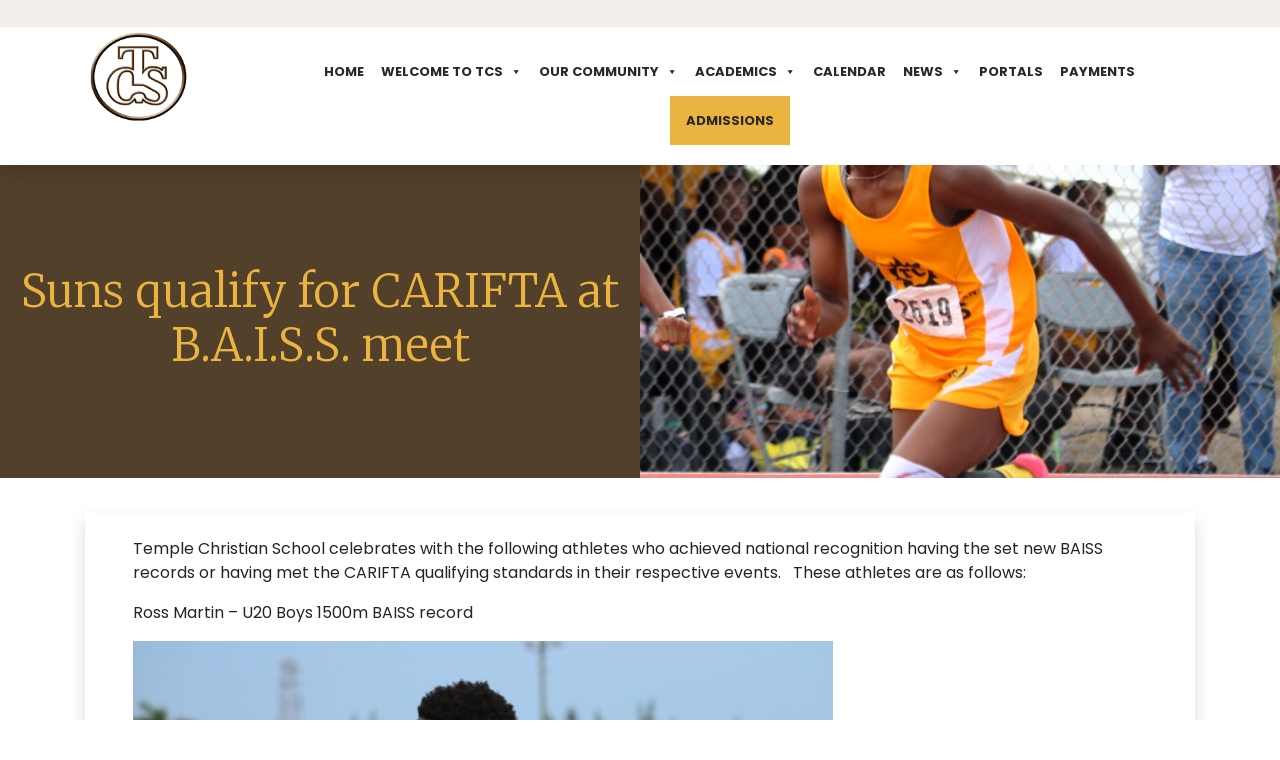

--- FILE ---
content_type: text/html; charset=UTF-8
request_url: https://templechristianbahamas.com/2024/03/13/suns-qualify-for-carifta-at-b-a-i-s-s-meet/
body_size: 34002
content:
<!doctype html>
<html lang="en-US" id="html" class="no-js">
	<head>
		<meta charset="UTF-8">

		<!-- Required meta tags -->
		<meta charset="utf-8">
		<meta name="viewport" content="width=device-width, initial-scale=1, shrink-to-fit=no">
 	
		<link rel="preconnect" href="https://fonts.googleapis.com">
		<link rel="preconnect" href="https://fonts.gstatic.com" crossorigin>
		<link href="https://fonts.googleapis.com/css2?family=Merriweather:wght@300;400;700&family=Poppins:ital,wght@0,300;0,400;0,600;0,700;1,400&display=swap" rel="stylesheet">
		<link href="https://templechristianbahamas.com/wp-content/themes/temple/images/favicon.png" rel="shortcut icon">
 
		<!-- Bootstrap CSS -->
		<link rel="stylesheet" href="https://templechristianbahamas.com/wp-content/themes/temple/css/bootstrap.min.css">
		<script src="https://kit.fontawesome.com/0782324f2f.js" crossorigin="anonymous"></script>

		<title>Suns qualify for CARIFTA at B.A.I.S.S. meet - Temple Christian School</title>
<meta name="description" content="Jasmine Thompson and Tieano Ferguson qualify for CARIFTA in track and field.">
<meta name="robots" content="index, follow, max-snippet:-1, max-image-preview:large, max-video-preview:-1">
<link rel="canonical" href="https://templechristianbahamas.com/2024/03/13/suns-qualify-for-carifta-at-b-a-i-s-s-meet/">
<meta property="og:url" content="https://templechristianbahamas.com/2024/03/13/suns-qualify-for-carifta-at-b-a-i-s-s-meet/">
<meta property="og:site_name" content="Temple Christian School">
<meta property="og:locale" content="en_US">
<meta property="og:type" content="article">
<meta property="article:author" content="">
<meta property="article:publisher" content="">
<meta property="article:section" content="News">
<meta property="og:title" content="Suns qualify for CARIFTA at B.A.I.S.S. meet - Temple Christian School">
<meta property="og:description" content="Jasmine Thompson and Tieano Ferguson qualify for CARIFTA in track and field.">
<meta property="og:image" content="https://templechristianbahamas.com/wp-content/uploads/2024/03/IMG_12552.jpg">
<meta property="og:image:secure_url" content="https://templechristianbahamas.com/wp-content/uploads/2024/03/IMG_12552.jpg">
<meta property="og:image:width" content="1532">
<meta property="og:image:height" content="1984">
<meta property="fb:pages" content="">
<meta property="fb:admins" content="">
<meta property="fb:app_id" content="">
<meta name="twitter:card" content="summary">
<meta name="twitter:site" content="">
<meta name="twitter:creator" content="">
<meta name="twitter:title" content="Suns qualify for CARIFTA at B.A.I.S.S. meet - Temple Christian School">
<meta name="twitter:description" content="Jasmine Thompson and Tieano Ferguson qualify for CARIFTA in track and field.">
<meta name="twitter:image" content="https://templechristianbahamas.com/wp-content/uploads/2024/03/IMG_12552.jpg">
<link rel='dns-prefetch' href='//cdnjs.cloudflare.com' />
<link rel='dns-prefetch' href='//cdn.jsdelivr.net' />
<link rel='dns-prefetch' href='//ajax.googleapis.com' />
<link rel='dns-prefetch' href='//fonts.googleapis.com' />
<link rel='dns-prefetch' href='//maxcdn.bootstrapcdn.com' />
<link rel="alternate" title="oEmbed (JSON)" type="application/json+oembed" href="https://templechristianbahamas.com/wp-json/oembed/1.0/embed?url=https%3A%2F%2Ftemplechristianbahamas.com%2F2024%2F03%2F13%2Fsuns-qualify-for-carifta-at-b-a-i-s-s-meet%2F" />
<link rel="alternate" title="oEmbed (XML)" type="text/xml+oembed" href="https://templechristianbahamas.com/wp-json/oembed/1.0/embed?url=https%3A%2F%2Ftemplechristianbahamas.com%2F2024%2F03%2F13%2Fsuns-qualify-for-carifta-at-b-a-i-s-s-meet%2F&#038;format=xml" />
<style id='wp-img-auto-sizes-contain-inline-css' type='text/css'>
img:is([sizes=auto i],[sizes^="auto," i]){contain-intrinsic-size:3000px 1500px}
/*# sourceURL=wp-img-auto-sizes-contain-inline-css */
</style>

<link rel='stylesheet' id='formidable-css' href='https://templechristianbahamas.com/wp-content/plugins/formidable/css/formidableforms.css?ver=1132036' media='all' />
<style id='wp-emoji-styles-inline-css' type='text/css'>

	img.wp-smiley, img.emoji {
		display: inline !important;
		border: none !important;
		box-shadow: none !important;
		height: 1em !important;
		width: 1em !important;
		margin: 0 0.07em !important;
		vertical-align: -0.1em !important;
		background: none !important;
		padding: 0 !important;
	}
/*# sourceURL=wp-emoji-styles-inline-css */
</style>
<link rel='stylesheet' id='wp-block-library-css' href='https://templechristianbahamas.com/wp-includes/css/dist/block-library/style.min.css?ver=6.9' media='all' />
<style id='classic-theme-styles-inline-css' type='text/css'>
/*! This file is auto-generated */
.wp-block-button__link{color:#fff;background-color:#32373c;border-radius:9999px;box-shadow:none;text-decoration:none;padding:calc(.667em + 2px) calc(1.333em + 2px);font-size:1.125em}.wp-block-file__button{background:#32373c;color:#fff;text-decoration:none}
/*# sourceURL=/wp-includes/css/classic-themes.min.css */
</style>
<style id='pdfemb-pdf-embedder-viewer-style-inline-css' type='text/css'>
.wp-block-pdfemb-pdf-embedder-viewer{max-width:none}

/*# sourceURL=https://templechristianbahamas.com/wp-content/plugins/pdf-embedder/block/build/style-index.css */
</style>
<style id='global-styles-inline-css' type='text/css'>
:root{--wp--preset--aspect-ratio--square: 1;--wp--preset--aspect-ratio--4-3: 4/3;--wp--preset--aspect-ratio--3-4: 3/4;--wp--preset--aspect-ratio--3-2: 3/2;--wp--preset--aspect-ratio--2-3: 2/3;--wp--preset--aspect-ratio--16-9: 16/9;--wp--preset--aspect-ratio--9-16: 9/16;--wp--preset--color--black: #000000;--wp--preset--color--cyan-bluish-gray: #abb8c3;--wp--preset--color--white: #ffffff;--wp--preset--color--pale-pink: #f78da7;--wp--preset--color--vivid-red: #cf2e2e;--wp--preset--color--luminous-vivid-orange: #ff6900;--wp--preset--color--luminous-vivid-amber: #fcb900;--wp--preset--color--light-green-cyan: #7bdcb5;--wp--preset--color--vivid-green-cyan: #00d084;--wp--preset--color--pale-cyan-blue: #8ed1fc;--wp--preset--color--vivid-cyan-blue: #0693e3;--wp--preset--color--vivid-purple: #9b51e0;--wp--preset--gradient--vivid-cyan-blue-to-vivid-purple: linear-gradient(135deg,rgb(6,147,227) 0%,rgb(155,81,224) 100%);--wp--preset--gradient--light-green-cyan-to-vivid-green-cyan: linear-gradient(135deg,rgb(122,220,180) 0%,rgb(0,208,130) 100%);--wp--preset--gradient--luminous-vivid-amber-to-luminous-vivid-orange: linear-gradient(135deg,rgb(252,185,0) 0%,rgb(255,105,0) 100%);--wp--preset--gradient--luminous-vivid-orange-to-vivid-red: linear-gradient(135deg,rgb(255,105,0) 0%,rgb(207,46,46) 100%);--wp--preset--gradient--very-light-gray-to-cyan-bluish-gray: linear-gradient(135deg,rgb(238,238,238) 0%,rgb(169,184,195) 100%);--wp--preset--gradient--cool-to-warm-spectrum: linear-gradient(135deg,rgb(74,234,220) 0%,rgb(151,120,209) 20%,rgb(207,42,186) 40%,rgb(238,44,130) 60%,rgb(251,105,98) 80%,rgb(254,248,76) 100%);--wp--preset--gradient--blush-light-purple: linear-gradient(135deg,rgb(255,206,236) 0%,rgb(152,150,240) 100%);--wp--preset--gradient--blush-bordeaux: linear-gradient(135deg,rgb(254,205,165) 0%,rgb(254,45,45) 50%,rgb(107,0,62) 100%);--wp--preset--gradient--luminous-dusk: linear-gradient(135deg,rgb(255,203,112) 0%,rgb(199,81,192) 50%,rgb(65,88,208) 100%);--wp--preset--gradient--pale-ocean: linear-gradient(135deg,rgb(255,245,203) 0%,rgb(182,227,212) 50%,rgb(51,167,181) 100%);--wp--preset--gradient--electric-grass: linear-gradient(135deg,rgb(202,248,128) 0%,rgb(113,206,126) 100%);--wp--preset--gradient--midnight: linear-gradient(135deg,rgb(2,3,129) 0%,rgb(40,116,252) 100%);--wp--preset--font-size--small: 13px;--wp--preset--font-size--medium: 20px;--wp--preset--font-size--large: 36px;--wp--preset--font-size--x-large: 42px;--wp--preset--spacing--20: 0.44rem;--wp--preset--spacing--30: 0.67rem;--wp--preset--spacing--40: 1rem;--wp--preset--spacing--50: 1.5rem;--wp--preset--spacing--60: 2.25rem;--wp--preset--spacing--70: 3.38rem;--wp--preset--spacing--80: 5.06rem;--wp--preset--shadow--natural: 6px 6px 9px rgba(0, 0, 0, 0.2);--wp--preset--shadow--deep: 12px 12px 50px rgba(0, 0, 0, 0.4);--wp--preset--shadow--sharp: 6px 6px 0px rgba(0, 0, 0, 0.2);--wp--preset--shadow--outlined: 6px 6px 0px -3px rgb(255, 255, 255), 6px 6px rgb(0, 0, 0);--wp--preset--shadow--crisp: 6px 6px 0px rgb(0, 0, 0);}:where(.is-layout-flex){gap: 0.5em;}:where(.is-layout-grid){gap: 0.5em;}body .is-layout-flex{display: flex;}.is-layout-flex{flex-wrap: wrap;align-items: center;}.is-layout-flex > :is(*, div){margin: 0;}body .is-layout-grid{display: grid;}.is-layout-grid > :is(*, div){margin: 0;}:where(.wp-block-columns.is-layout-flex){gap: 2em;}:where(.wp-block-columns.is-layout-grid){gap: 2em;}:where(.wp-block-post-template.is-layout-flex){gap: 1.25em;}:where(.wp-block-post-template.is-layout-grid){gap: 1.25em;}.has-black-color{color: var(--wp--preset--color--black) !important;}.has-cyan-bluish-gray-color{color: var(--wp--preset--color--cyan-bluish-gray) !important;}.has-white-color{color: var(--wp--preset--color--white) !important;}.has-pale-pink-color{color: var(--wp--preset--color--pale-pink) !important;}.has-vivid-red-color{color: var(--wp--preset--color--vivid-red) !important;}.has-luminous-vivid-orange-color{color: var(--wp--preset--color--luminous-vivid-orange) !important;}.has-luminous-vivid-amber-color{color: var(--wp--preset--color--luminous-vivid-amber) !important;}.has-light-green-cyan-color{color: var(--wp--preset--color--light-green-cyan) !important;}.has-vivid-green-cyan-color{color: var(--wp--preset--color--vivid-green-cyan) !important;}.has-pale-cyan-blue-color{color: var(--wp--preset--color--pale-cyan-blue) !important;}.has-vivid-cyan-blue-color{color: var(--wp--preset--color--vivid-cyan-blue) !important;}.has-vivid-purple-color{color: var(--wp--preset--color--vivid-purple) !important;}.has-black-background-color{background-color: var(--wp--preset--color--black) !important;}.has-cyan-bluish-gray-background-color{background-color: var(--wp--preset--color--cyan-bluish-gray) !important;}.has-white-background-color{background-color: var(--wp--preset--color--white) !important;}.has-pale-pink-background-color{background-color: var(--wp--preset--color--pale-pink) !important;}.has-vivid-red-background-color{background-color: var(--wp--preset--color--vivid-red) !important;}.has-luminous-vivid-orange-background-color{background-color: var(--wp--preset--color--luminous-vivid-orange) !important;}.has-luminous-vivid-amber-background-color{background-color: var(--wp--preset--color--luminous-vivid-amber) !important;}.has-light-green-cyan-background-color{background-color: var(--wp--preset--color--light-green-cyan) !important;}.has-vivid-green-cyan-background-color{background-color: var(--wp--preset--color--vivid-green-cyan) !important;}.has-pale-cyan-blue-background-color{background-color: var(--wp--preset--color--pale-cyan-blue) !important;}.has-vivid-cyan-blue-background-color{background-color: var(--wp--preset--color--vivid-cyan-blue) !important;}.has-vivid-purple-background-color{background-color: var(--wp--preset--color--vivid-purple) !important;}.has-black-border-color{border-color: var(--wp--preset--color--black) !important;}.has-cyan-bluish-gray-border-color{border-color: var(--wp--preset--color--cyan-bluish-gray) !important;}.has-white-border-color{border-color: var(--wp--preset--color--white) !important;}.has-pale-pink-border-color{border-color: var(--wp--preset--color--pale-pink) !important;}.has-vivid-red-border-color{border-color: var(--wp--preset--color--vivid-red) !important;}.has-luminous-vivid-orange-border-color{border-color: var(--wp--preset--color--luminous-vivid-orange) !important;}.has-luminous-vivid-amber-border-color{border-color: var(--wp--preset--color--luminous-vivid-amber) !important;}.has-light-green-cyan-border-color{border-color: var(--wp--preset--color--light-green-cyan) !important;}.has-vivid-green-cyan-border-color{border-color: var(--wp--preset--color--vivid-green-cyan) !important;}.has-pale-cyan-blue-border-color{border-color: var(--wp--preset--color--pale-cyan-blue) !important;}.has-vivid-cyan-blue-border-color{border-color: var(--wp--preset--color--vivid-cyan-blue) !important;}.has-vivid-purple-border-color{border-color: var(--wp--preset--color--vivid-purple) !important;}.has-vivid-cyan-blue-to-vivid-purple-gradient-background{background: var(--wp--preset--gradient--vivid-cyan-blue-to-vivid-purple) !important;}.has-light-green-cyan-to-vivid-green-cyan-gradient-background{background: var(--wp--preset--gradient--light-green-cyan-to-vivid-green-cyan) !important;}.has-luminous-vivid-amber-to-luminous-vivid-orange-gradient-background{background: var(--wp--preset--gradient--luminous-vivid-amber-to-luminous-vivid-orange) !important;}.has-luminous-vivid-orange-to-vivid-red-gradient-background{background: var(--wp--preset--gradient--luminous-vivid-orange-to-vivid-red) !important;}.has-very-light-gray-to-cyan-bluish-gray-gradient-background{background: var(--wp--preset--gradient--very-light-gray-to-cyan-bluish-gray) !important;}.has-cool-to-warm-spectrum-gradient-background{background: var(--wp--preset--gradient--cool-to-warm-spectrum) !important;}.has-blush-light-purple-gradient-background{background: var(--wp--preset--gradient--blush-light-purple) !important;}.has-blush-bordeaux-gradient-background{background: var(--wp--preset--gradient--blush-bordeaux) !important;}.has-luminous-dusk-gradient-background{background: var(--wp--preset--gradient--luminous-dusk) !important;}.has-pale-ocean-gradient-background{background: var(--wp--preset--gradient--pale-ocean) !important;}.has-electric-grass-gradient-background{background: var(--wp--preset--gradient--electric-grass) !important;}.has-midnight-gradient-background{background: var(--wp--preset--gradient--midnight) !important;}.has-small-font-size{font-size: var(--wp--preset--font-size--small) !important;}.has-medium-font-size{font-size: var(--wp--preset--font-size--medium) !important;}.has-large-font-size{font-size: var(--wp--preset--font-size--large) !important;}.has-x-large-font-size{font-size: var(--wp--preset--font-size--x-large) !important;}
:where(.wp-block-post-template.is-layout-flex){gap: 1.25em;}:where(.wp-block-post-template.is-layout-grid){gap: 1.25em;}
:where(.wp-block-term-template.is-layout-flex){gap: 1.25em;}:where(.wp-block-term-template.is-layout-grid){gap: 1.25em;}
:where(.wp-block-columns.is-layout-flex){gap: 2em;}:where(.wp-block-columns.is-layout-grid){gap: 2em;}
:root :where(.wp-block-pullquote){font-size: 1.5em;line-height: 1.6;}
/*# sourceURL=global-styles-inline-css */
</style>
<link rel='stylesheet' id='eventer_ui_css-css' href='//ajax.googleapis.com/ajax/libs/jqueryui/1.9.0/themes/base/jquery-ui.css?ver=1.9.0' media='' />
<link rel='stylesheet' id='eventer-style-css' href='https://templechristianbahamas.com/wp-content/plugins/eventer/css/eventer_style.css?ver=6.9' media='all' />
<style id='eventer-style-inline-css' type='text/css'>
.eventer .eventer-btn-primary,.eventer .eventer-btn-primary:hover,.eventer input[type="radio"]:checked, .eventer input[type="checkbox"]:checked,.eventer-btn-default:hover,.fc button.fc-state-active{
				border-color: #815f32;
				}
			.eventer-loader,.eventer input[type="radio"]:checked:before, .eventer input[type="checkbox"]:checked:before,.eventer-ticket-confirmation-left > div:before,.eventer-ticket-price-total,.eventer .eventer-btn-default:hover,.eventer-countdown .eventer-event-date,.eventer .eventer-pagination li.active,.eventer-event-grid-item-dbg .eventer-event-grid-item-inside,.eventer-switcher-current-month-in > span,.eventer-plain-links,.eventer-detailed-list .eventer-dater,.eventer-modern-list .eventer-dater:before,.eventer-quick-ticket-info .eventer-ticket-type-price,.eventer-featured-date,.eventer-slider-type1 .eventer-slider-content{
				background-color: #815f32
			}
			.eventer .eventer-btn-primary,.eventer .eventer-btn-primary:disabled,.eventer .eventer-btn-primary:disabled:hover,.eventer .eventer-btn-primary:hover,.eventer-q-field input[type="button"]:hover,.eventer-switcher-actions-view a:hover,.eventer .eventer-switcher-actions-view a.active,.fc button.fc-state-active,.eventer-custom-ui-datepicker.ui-datepicker .ui-widget-header, .eventer-custom-ui-datepicker.ui-datepicker .ui-datepicker-header,.eventer-custom-ui-datepicker.ui-datepicker td.ui-datepicker-current-day,.eventer-custom-ui-datepicker.ui-datepicker td .ui-state-hover,.eventer .eventer-switcher-actions-view a.today-btn,.eventer .eventer-switcher-actions-view .trigger-active,.eventer-status-badge,.eventer-dash-nav-right li.eventer-fe-usermenu img, .eventer-fe-usermenu .eventer-fe-dropdown-in,.eventer-fe-ele-icon,.eventer-fe-datepicker.eventer-datepicker>.eventer-datepicker_header,.eventer-fe-datepicker.eventer-datepicker>.eventer-datepicker_inner_container>.eventer-datepicker_calendar>.eventer-datepicker_table>tbody>tr>td.hover,.eventer-fe-datepicker.eventer-datepicker>.eventer-datepicker_inner_container>.eventer-datepicker_calendar>.eventer-datepicker_table>tbody>tr>td.active,.eventer-fe-datepicker.eventer-datepicker>.eventer-datepicker_inner_container>.eventer-datepicker_calendar>.eventer-datepicker_table>tbody>tr>td.wday_sat:not(.day_in_past):hover,.eventer-fe-datepicker.eventer-datepicker>.eventer-datepicker_inner_container>.eventer-datepicker_calendar>.eventer-datepicker_table>tbody>tr>td.wday_sun:not(.day_in_past):hover,.eventer-fe-add-field-value:hover,.eventer-fe-datepicker.eventer-datepicker>.eventer-datepicker_inner_container>.eventer-datepicker_calendar>.eventer-datepicker_table>tbody>tr>td.wday_sat.active,.eventer-fe-datepicker.eventer-datepicker>.eventer-datepicker_inner_container>.eventer-datepicker_calendar>.eventer-datepicker_table>tbody>tr>td.wday_sun.active,.eventer-fe-ticket-count,.eventer-accent-bg,.eventer-schedule-time{
				background: #815f32
			}
			.eventer .eventer-ticket-confirmation-right a:not(.eventer-btn),.eventer-ticket-printable h3, .eventer a,.eventer-actions a:hover,.eventer-event-save > ul > li a:hover,.eventer-compact-list .eventer-event-venue i,.eventer-fe-dash-nav ul li a:hover,.eventer-fe-dash-nav ul li.active a,.eventer-dash-nav-right li.eventer-fe-usermenu a:hover,.eventer-fe-dash-nav ul li a:hover i,.eventer-fe-dash-nav ul li.active a i,.eventer-fe-infolist li strong,.eventer-fe-ele-settings:hover,.eventer-fe-ele-copy:hover,.eventer-fe-ele-paste:hover,.eventer-nav-all-users li a:hover,.eventer-booking-order, .eventer-accent-color,.eventer-detailed-col .eventer-event-title a:hover,.eventer-grid-clean .eventer-event-title a:hover,.eventer-grid-featured .eventer-event-title a:hover,.eventer-grid-featured .eventer-event-share li a:hover,.eventer-grid-products .eventer-event-title a:hover,.eventer-grid-products .eventer-grid-meta > div > i,.eventer-grid-modern .eventer-event-day,.eventer-grid-modern .eventer-event-title a:hover,.eventer-slider-type1 .eventer-event-title a:hover,.eventer-single-style2 .eventer-single-header .eventer-event-share li a:hover,.eventer-organizer-block .eventer-organizer-info > span,.eventer-organizer-block ul > li i,.eventer-organizer-block .eventer-organizer-info > ul > li a:hover{
				color: #815f32
			}
			/*.eventer-fe-ele-settings:hover,.eventer-fe-ele-copy:hover,.eventer-fe-ele-paste:hover,.eventer-nav-all-users li a:hover{
				color: #815f32!important
			}*//* This code was commented out while adding eventer stage2*/
			.eventer-actions a:hover,.eventer-fe-usermenu.eventer-fe-dd:before{
				border-bottom-color: #815f32
			}
			.eventer-compact-list .eventer-event-date{
				border-top-color: #815f32
			}
			.eventer-minimal-list .eventer-event-list-item,.eventer-event-grid-item-plain .eventer-event-grid-item-inside,.eventer-event-grid-item-dbg .eventer-event-grid-item-inside{
				border-left-color: #815f32
			}
/*# sourceURL=eventer-style-inline-css */
</style>
<link rel='stylesheet' id='eventer-line-icons-css' href='https://templechristianbahamas.com/wp-content/plugins/eventer/css/eventer-simple-line-icons.css?ver=6.9' media='all' />
<link rel='stylesheet' id='eventer-google-css-oswald-css' href='//fonts.googleapis.com/css?family=Oswald%3A400%2C700%7COpen+Sans%3A400%2C400i%2C700%7CGreat+Vibes&#038;subset&#038;ver=6.9' media='all' />
<link rel='stylesheet' id='eventer-modal-css' href='https://templechristianbahamas.com/wp-content/plugins/eventer/css/jquery.modal.min.css?ver=6.9' media='all' />
<link rel='stylesheet' id='wpos-slick-style-css' href='https://templechristianbahamas.com/wp-content/plugins/timeline-and-history-slider/assets/css/slick.css?ver=2.4.5' media='all' />
<link rel='stylesheet' id='tahs-public-style-css' href='https://templechristianbahamas.com/wp-content/plugins/timeline-and-history-slider/assets/css/slick-slider-style.css?ver=2.4.5' media='all' />
<link rel='stylesheet' id='cff-css' href='https://templechristianbahamas.com/wp-content/plugins/custom-facebook-feed/assets/css/cff-style.min.css?ver=4.3.4' media='all' />
<link rel='stylesheet' id='sb-font-awesome-css' href='https://maxcdn.bootstrapcdn.com/font-awesome/4.7.0/css/font-awesome.min.css?ver=6.9' media='all' />
<link rel='stylesheet' id='megamenu-css' href='https://templechristianbahamas.com/wp-content/uploads/maxmegamenu/style.css?ver=9d302f' media='all' />
<link rel='stylesheet' id='dashicons-css' href='https://templechristianbahamas.com/wp-includes/css/dashicons.min.css?ver=6.9' media='all' />
<link rel='stylesheet' id='normalize-css' href='https://templechristianbahamas.com/wp-content/themes/temple/normalize.css?ver=1.0' media='all' />
<link rel='stylesheet' id='html5blank-css' href='https://templechristianbahamas.com/wp-content/themes/temple/style.css?ver=3602' media='all' />
<link rel='stylesheet' id='dflip-style-css' href='https://templechristianbahamas.com/wp-content/plugins/3d-flipbook-dflip-lite/assets/css/dflip.min.css?ver=2.4.20' media='all' />
<link rel='stylesheet' id='newsletter-css' href='https://templechristianbahamas.com/wp-content/plugins/newsletter/style.css?ver=9.1.0' media='all' />
<!--n2css--><!--n2js--><script type="text/javascript" src="https://templechristianbahamas.com/wp-includes/js/jquery/jquery.min.js?ver=3.7.1" id="jquery-core-js"></script>
<script type="text/javascript" src="https://templechristianbahamas.com/wp-includes/js/jquery/jquery-migrate.min.js?ver=3.4.1" id="jquery-migrate-js"></script>
<script type="text/javascript" src="https://templechristianbahamas.com/wp-content/plugins/eventer/front/fullcalendar/lib/moment.min.js?ver=6.9" id="fullcalendar-moment-js"></script>
<script type="text/javascript" src="https://cdn.jsdelivr.net/npm/bootstrap@5.2.2/dist/js/bootstrap.bundle.min.js?ver=6.9" id="custom-script4-js"></script>
<link rel="https://api.w.org/" href="https://templechristianbahamas.com/wp-json/" /><link rel="alternate" title="JSON" type="application/json" href="https://templechristianbahamas.com/wp-json/wp/v2/posts/1953" /><script>document.documentElement.className += " js";</script>
<meta name="generator" content="Elementor 3.34.1; features: additional_custom_breakpoints; settings: css_print_method-external, google_font-enabled, font_display-swap">
			<style>
				.e-con.e-parent:nth-of-type(n+4):not(.e-lazyloaded):not(.e-no-lazyload),
				.e-con.e-parent:nth-of-type(n+4):not(.e-lazyloaded):not(.e-no-lazyload) * {
					background-image: none !important;
				}
				@media screen and (max-height: 1024px) {
					.e-con.e-parent:nth-of-type(n+3):not(.e-lazyloaded):not(.e-no-lazyload),
					.e-con.e-parent:nth-of-type(n+3):not(.e-lazyloaded):not(.e-no-lazyload) * {
						background-image: none !important;
					}
				}
				@media screen and (max-height: 640px) {
					.e-con.e-parent:nth-of-type(n+2):not(.e-lazyloaded):not(.e-no-lazyload),
					.e-con.e-parent:nth-of-type(n+2):not(.e-lazyloaded):not(.e-no-lazyload) * {
						background-image: none !important;
					}
				}
			</style>
					<style type="text/css" id="wp-custom-css">
			 .page_break { 
   page-break-after: always; 
 }

.tnp-submit:hover{
	background:#815f32 !important;
	color:#fff;
	
}

.img-overlay{
	position:absolute;
	top:0;
	
}		</style>
		
<script async src='https://www.googletagmanager.com/gtag/js?id=G-CHY5566LPX'></script><script>
window.dataLayer = window.dataLayer || [];
function gtag(){dataLayer.push(arguments);}gtag('js', new Date());
gtag('set', 'cookie_domain', 'auto');
gtag('set', 'cookie_flags', 'SameSite=None;Secure');

 gtag('config', 'G-CHY5566LPX' , {});

</script>
<style type="text/css">/** Mega Menu CSS: fs **/</style>
	
	 
	</head>
 <body data-rsssl=1 class="wp-singular post-template-default single single-post postid-1953 single-format-standard wp-theme-temple mega-menu-header-menu suns-qualify-for-carifta-at-b-a-i-s-s-meet elementor-default elementor-kit-6">

 <div class="header shadow">
	<div class="top-bar-tcs">
		<div class="container text-right">
			<a href="#">&nbsp;</a>
		</div>
	</div>
	 	 <div class="container">
				<div class="row no-gutters text-center justify-content-center">

					<div class="col-lg-2 text-left">
						<div class="logo-bg">
						<a href="https://templechristianbahamas.com/"><img src="https://templechristianbahamas.com/wp-content/themes/temple/images/logo.png" alt="Temple Christian School"
								class="img-fluid logoHeader" /></a>
						</div>
					</div>
			 
					<div class="col-lg-10">
						<div class="header-menu">

						 <div id="mega-menu-wrap-header-menu" class="mega-menu-wrap"><div class="mega-menu-toggle"><div class="mega-toggle-blocks-left"></div><div class="mega-toggle-blocks-center"></div><div class="mega-toggle-blocks-right"><div class='mega-toggle-block mega-menu-toggle-animated-block mega-toggle-block-0' id='mega-toggle-block-0'><button aria-label="Toggle Menu" class="mega-toggle-animated mega-toggle-animated-slider" type="button" aria-expanded="false">
                  <span class="mega-toggle-animated-box">
                    <span class="mega-toggle-animated-inner"></span>
                  </span>
                </button></div></div></div><ul id="mega-menu-header-menu" class="mega-menu max-mega-menu mega-menu-horizontal mega-no-js" data-event="hover_intent" data-effect="fade_up" data-effect-speed="200" data-effect-mobile="slide_left" data-effect-speed-mobile="200" data-mobile-force-width="false" data-second-click="go" data-document-click="collapse" data-vertical-behaviour="standard" data-breakpoint="1000" data-unbind="true" data-mobile-state="collapse_all" data-mobile-direction="vertical" data-hover-intent-timeout="300" data-hover-intent-interval="100"><li class="mega-menu-item mega-menu-item-type-post_type mega-menu-item-object-page mega-menu-item-home mega-align-bottom-left mega-menu-flyout mega-menu-item-164" id="mega-menu-item-164"><a class="mega-menu-link" href="https://templechristianbahamas.com/" tabindex="0">Home</a></li><li class="mega-menu-item mega-menu-item-type-post_type mega-menu-item-object-page mega-menu-item-has-children mega-align-bottom-left mega-menu-flyout mega-menu-item-165" id="mega-menu-item-165"><a class="mega-menu-link" href="https://templechristianbahamas.com/welcome-to-tcs/" aria-expanded="false" tabindex="0">Welcome to TCS<span class="mega-indicator" aria-hidden="true"></span></a>
<ul class="mega-sub-menu">
<li class="mega-menu-item mega-menu-item-type-post_type mega-menu-item-object-page mega-menu-item-438" id="mega-menu-item-438"><a class="mega-menu-link" href="https://templechristianbahamas.com/welcome-to-tcs/">Message from our Administrator</a></li><li class="mega-menu-item mega-menu-item-type-post_type mega-menu-item-object-page mega-menu-item-439" id="mega-menu-item-439"><a class="mega-menu-link" href="https://templechristianbahamas.com/welcome-to-tcs/leadership/">Leadership</a></li><li class="mega-menu-item mega-menu-item-type-post_type mega-menu-item-object-page mega-menu-item-440" id="mega-menu-item-440"><a class="mega-menu-link" href="https://templechristianbahamas.com/welcome-to-tcs/our-story/">Our Story</a></li><li class="mega-menu-item mega-menu-item-type-post_type mega-menu-item-object-page mega-menu-item-441" id="mega-menu-item-441"><a class="mega-menu-link" href="https://templechristianbahamas.com/welcome-to-tcs/vision-mission-core-values/">Vision, Mission &amp; Core Values</a></li><li class="mega-menu-item mega-menu-item-type-post_type mega-menu-item-object-page mega-menu-item-1938" id="mega-menu-item-1938"><a class="mega-menu-link" href="https://templechristianbahamas.com/contact-us/">Contact Us</a></li></ul>
</li><li class="mega-menu-item mega-menu-item-type-post_type mega-menu-item-object-page mega-menu-item-has-children mega-align-bottom-left mega-menu-flyout mega-menu-item-166" id="mega-menu-item-166"><a class="mega-menu-link" href="https://templechristianbahamas.com/our-community/" aria-expanded="false" tabindex="0">Our Community<span class="mega-indicator" aria-hidden="true"></span></a>
<ul class="mega-sub-menu">
<li class="mega-menu-item mega-menu-item-type-post_type mega-menu-item-object-page mega-menu-item-906" id="mega-menu-item-906"><a class="mega-menu-link" href="https://templechristianbahamas.com/our-community/">Campuses</a></li><li class="mega-menu-item mega-menu-item-type-post_type mega-menu-item-object-page mega-menu-item-761" id="mega-menu-item-761"><a class="mega-menu-link" href="https://templechristianbahamas.com/temple-christian-pre-elementary-school-division/">Pre &#038; Elementary School Division</a></li><li class="mega-menu-item mega-menu-item-type-post_type mega-menu-item-object-page mega-menu-item-760" id="mega-menu-item-760"><a class="mega-menu-link" href="https://templechristianbahamas.com/temple-christian-high-school-division/">High School Division</a></li><li class="mega-menu-item mega-menu-item-type-post_type mega-menu-item-object-page mega-menu-item-1157" id="mega-menu-item-1157"><a class="mega-menu-link" href="https://templechristianbahamas.com/our-community/meet-the-students/">Meet the Students</a></li><li class="mega-menu-item mega-menu-item-type-post_type mega-menu-item-object-page mega-menu-item-775" id="mega-menu-item-775"><a class="mega-menu-link" href="https://templechristianbahamas.com/alumni/">Alumni</a></li><li class="mega-menu-item mega-menu-item-type-post_type mega-menu-item-object-page mega-menu-item-783" id="mega-menu-item-783"><a class="mega-menu-link" href="https://templechristianbahamas.com/parent-teacher-fellowship/">Parent Teacher Fellowship</a></li></ul>
</li><li class="mega-menu-item mega-menu-item-type-post_type mega-menu-item-object-page mega-menu-item-has-children mega-align-bottom-left mega-menu-flyout mega-menu-item-167" id="mega-menu-item-167"><a class="mega-menu-link" href="https://templechristianbahamas.com/academics/" aria-expanded="false" tabindex="0">Academics<span class="mega-indicator" aria-hidden="true"></span></a>
<ul class="mega-sub-menu">
<li class="mega-menu-item mega-menu-item-type-post_type mega-menu-item-object-page mega-menu-item-909" id="mega-menu-item-909"><a class="mega-menu-link" href="https://templechristianbahamas.com/pre-school-elementary-school-academics/">Pre & Elementary School Academics</a></li><li class="mega-menu-item mega-menu-item-type-post_type mega-menu-item-object-page mega-menu-item-908" id="mega-menu-item-908"><a class="mega-menu-link" href="https://templechristianbahamas.com/high-school-academics/">High School Academics</a></li></ul>
</li><li class="mega-menu-item mega-menu-item-type-post_type mega-menu-item-object-page mega-align-bottom-left mega-menu-flyout mega-menu-item-168" id="mega-menu-item-168"><a class="mega-menu-link" href="https://templechristianbahamas.com/calendar-of-events/" tabindex="0">Calendar</a></li><li class="mega-menu-item mega-menu-item-type-post_type mega-menu-item-object-page mega-menu-item-has-children mega-align-bottom-left mega-menu-flyout mega-menu-item-169" id="mega-menu-item-169"><a class="mega-menu-link" href="https://templechristianbahamas.com/news/" aria-expanded="false" tabindex="0">News<span class="mega-indicator" aria-hidden="true"></span></a>
<ul class="mega-sub-menu">
<li class="mega-menu-item mega-menu-item-type-post_type mega-menu-item-object-page mega-menu-item-948" id="mega-menu-item-948"><a class="mega-menu-link" href="https://templechristianbahamas.com/news/">News</a></li><li class="mega-menu-item mega-menu-item-type-post_type mega-menu-item-object-page mega-menu-item-947" id="mega-menu-item-947"><a class="mega-menu-link" href="https://templechristianbahamas.com/gallery/">Gallery</a></li></ul>
</li><li class="mega-menu-item mega-menu-item-type-post_type mega-menu-item-object-page mega-align-bottom-left mega-menu-flyout mega-menu-item-170" id="mega-menu-item-170"><a class="mega-menu-link" href="https://templechristianbahamas.com/portals/" tabindex="0">Portals</a></li><li class="mega-menu-item mega-menu-item-type-post_type mega-menu-item-object-page mega-align-bottom-left mega-menu-flyout mega-menu-item-171" id="mega-menu-item-171"><a class="mega-menu-link" href="https://templechristianbahamas.com/payments/" tabindex="0">Payments</a></li><li class="mega-btn-admissions mega-menu-item mega-menu-item-type-post_type mega-menu-item-object-page mega-align-bottom-left mega-menu-flyout mega-menu-item-209 btn-admissions" id="mega-menu-item-209"><a class="mega-menu-link" href="https://templechristianbahamas.com/admissions/" tabindex="0">Admissions</a></li></ul></div>

						</div> 
				 
		  
					</div>
				</div>

		 
			</div>
		</div>
 	
 
	<div class="extrap"></div>
 
<div class="bgHeader  ">
<div class="grad">
<div class="h1Header">
  <div class="row no-gutters align-items-center">
    <div class="col-md-6">
      <div class="header_div_text">
      <h1 class="text-secondary">  Suns qualify for CARIFTA at B.A.I.S.S. meet   </h1>
      <h4 class="text-light text-center"></h4>
      </div>
    </div>
    <div class="col-md-6 bg-secondary">
     
  <img src="https://templechristianbahamas.com/wp-content/uploads/2024/03/IMG_12552-1532x750.jpg" alt="Suns qualify for CARIFTA at B.A.I.S.S. meet" class="img-fluid img-head"/>
  
    </div>               
  </div>
      
</div>
 
    <div id="pageContent" >
        <div class="container">
			<div class="bg-white py-4 px-5 shadow">
 
			   

	 
		


			
<p>Temple Christian School celebrates with the following athletes who achieved national recognition having the set new BAISS records or having met the CARIFTA qualifying standards in their respective events.&nbsp;&nbsp; These athletes are as follows:</p>



<p>Ross Martin – U20 Boys 1500m BAISS record</p>



<figure class="wp-block-image size-large"><img fetchpriority="high" decoding="async" width="700" height="467" src="https://templechristianbahamas.com/wp-content/uploads/2024/03/IMG_1517-700x467.jpg" alt="" class="wp-image-1959" srcset="https://templechristianbahamas.com/wp-content/uploads/2024/03/IMG_1517-700x467.jpg 700w, https://templechristianbahamas.com/wp-content/uploads/2024/03/IMG_1517-250x167.jpg 250w, https://templechristianbahamas.com/wp-content/uploads/2024/03/IMG_1517-768x512.jpg 768w, https://templechristianbahamas.com/wp-content/uploads/2024/03/IMG_1517-600x400.jpg 600w, https://templechristianbahamas.com/wp-content/uploads/2024/03/IMG_1517-1536x1024.jpg 1536w, https://templechristianbahamas.com/wp-content/uploads/2024/03/IMG_1517-2048x1365.jpg 2048w, https://templechristianbahamas.com/wp-content/uploads/2024/03/IMG_1517-120x80.jpg 120w" sizes="(max-width: 700px) 100vw, 700px" /></figure>



<p>Tieano Ferguson – U17 Boys 400mH BAISS record and CARIFTA qualifying standard</p>



<figure class="wp-block-image size-large"><img decoding="async" width="700" height="467" src="https://templechristianbahamas.com/wp-content/uploads/2024/03/IMG_1380-700x467.jpg" alt="" class="wp-image-1961" srcset="https://templechristianbahamas.com/wp-content/uploads/2024/03/IMG_1380-700x467.jpg 700w, https://templechristianbahamas.com/wp-content/uploads/2024/03/IMG_1380-250x167.jpg 250w, https://templechristianbahamas.com/wp-content/uploads/2024/03/IMG_1380-768x512.jpg 768w, https://templechristianbahamas.com/wp-content/uploads/2024/03/IMG_1380-600x400.jpg 600w, https://templechristianbahamas.com/wp-content/uploads/2024/03/IMG_1380-1536x1024.jpg 1536w, https://templechristianbahamas.com/wp-content/uploads/2024/03/IMG_1380-2048x1365.jpg 2048w, https://templechristianbahamas.com/wp-content/uploads/2024/03/IMG_1380-120x80.jpg 120w" sizes="(max-width: 700px) 100vw, 700px" /></figure>



<p>Jasmine Thompson – U17 Girls 400mH CARIFTA qualifying standard</p>



<p>These exceptional performances are worthy of note.&nbsp; We applaud their families, coaches, and teammates who push them to excel, and we thank God for the success they have achieved thus far. Go Suns!!</p>



<p></p>



<figure class="wp-block-image"><img decoding="async" width="1532" height="1984" src="https://templechristianbahamas.com/wp-content/uploads/2024/03/IMG_12552.jpg" alt="" class="wp-image-1956" srcset="https://templechristianbahamas.com/wp-content/uploads/2024/03/IMG_12552.jpg 1532w, https://templechristianbahamas.com/wp-content/uploads/2024/03/IMG_12552-250x324.jpg 250w, https://templechristianbahamas.com/wp-content/uploads/2024/03/IMG_12552-768x995.jpg 768w, https://templechristianbahamas.com/wp-content/uploads/2024/03/IMG_12552-700x907.jpg 700w, https://templechristianbahamas.com/wp-content/uploads/2024/03/IMG_12552-1186x1536.jpg 1186w, https://templechristianbahamas.com/wp-content/uploads/2024/03/IMG_12552-120x155.jpg 120w" sizes="(max-width: 1532px) 100vw, 1532px" /><figcaption class="wp-element-caption">Jasmine Thompson qualifies for CARIFTA in U17 Girls 400mH.</figcaption></figure>
 
		 
 
 		<!-- /article -->

	
	
	 
			 
			<p class="text-center mt-5 mb-5"><a href=""  onclick="window.history.go(-1); return false;" class="btn  btn-secondary">Go Back</a></p>
 


	</div>		 
        </div>
    </div>


	</div>
	</div>
	
 
<div class="newsletter_div mb-4">
	<div class="container">
		<div class="newsletter_box">

		<h4 class="text-center text-secondary">Newsletter Sign Up</h4>
<div class="tnp tnp-subscription  ">
<form method="post" action="https://templechristianbahamas.com/?na=s">
<div class="form-row">
    <div class="col-md-3">
        <input type="hidden" name="nlang" value=""><div class="tnp-field tnp-field-firstname"><label for="tnp-1" class="d-none">First name</label>
        <input class="tnp-name" type="text" name="nn" id="tnp-1" value="" placeholder="First name"></div>
    </div>
    <div class="col-md-3">
        
<div class="tnp-field tnp-field-surname"><label for="tnp-2" class="d-none">Last name</label>
<input class="tnp-surname" type="text" name="ns" id="tnp-2" value="" placeholder="Last name"></div>
    </div>
    <div class="col-md-4">
        <div class="tnp-field tnp-field-email"><label for="tnp-3" class="d-none">Email</label>
<input class="tnp-email" type="email" name="ne" id="tnp-3" value="" placeholder="Email" required></div>
    </div>
    <div class="col-md-2">
        <div class="tnp-field tnp-field-button  "><input class="tnp-submit" type="submit" value="Subscribe" >
</div>
    </div>
</div>
</form>
</div>
</div>

</div>
</div>



	<div id="footer" class="py-3">
		<div class="container   ">
 		 
				
 					<div class="row align-items-center mb-3">
						<div class="col-md-2">
 							<div class="text-center text-md-left mb-3 mb-md-0">
								<img src="https://templechristianbahamas.com/wp-content/themes/temple/images/crest_logo.png" alt="logo" 
								class="img-fluid img-foot" />
							</div>
 						</div>
						 <div class="col-md-4">
							 <p>We extend a warm and hearty welcome to Temple Christian School, where educational excellence meets Christian values. For over four decades, our institution has been a beacon of high-quality Christian education in the Commonwealth of The Bahamas.</p>
 						 </div>

						 <div class="col-6 col-md-2">
 							<ul class="nav-bottom"><li id="menu-item-296" class="menu-item menu-item-type-post_type menu-item-object-page menu-item-home menu-item-296"><a href="https://templechristianbahamas.com/">Home</a></li>
<li id="menu-item-297" class="menu-item menu-item-type-post_type menu-item-object-page menu-item-297"><a href="https://templechristianbahamas.com/welcome-to-tcs/">Welcome to TCS</a></li>
<li id="menu-item-298" class="menu-item menu-item-type-post_type menu-item-object-page menu-item-298"><a href="https://templechristianbahamas.com/our-community/">Our Community</a></li>
<li id="menu-item-299" class="menu-item menu-item-type-post_type menu-item-object-page menu-item-299"><a href="https://templechristianbahamas.com/academics/">Academics</a></li>
<li id="menu-item-300" class="menu-item menu-item-type-post_type menu-item-object-page menu-item-300"><a href="https://templechristianbahamas.com/calendar-of-events/">Calendar of Events</a></li>
<li id="menu-item-1380" class="menu-item menu-item-type-post_type menu-item-object-page menu-item-1380"><a href="https://templechristianbahamas.com/careers/">Careers</a></li>
 </ul>
						</div>
						<div class="col-6 col-md-2">
 							<ul class="nav-bottom"><li id="menu-item-301" class="menu-item menu-item-type-post_type menu-item-object-page menu-item-301"><a href="https://templechristianbahamas.com/news/">News</a></li>
<li id="menu-item-302" class="menu-item menu-item-type-post_type menu-item-object-page menu-item-302"><a href="https://templechristianbahamas.com/portals/">Portals</a></li>
<li id="menu-item-303" class="menu-item menu-item-type-post_type menu-item-object-page menu-item-303"><a href="https://templechristianbahamas.com/payments/">Payments</a></li>
<li id="menu-item-304" class="menu-item menu-item-type-post_type menu-item-object-page menu-item-304"><a href="https://templechristianbahamas.com/admissions/">Admissions</a></li>
<li id="menu-item-1253" class="menu-item menu-item-type-post_type menu-item-object-page menu-item-1253"><a href="https://templechristianbahamas.com/contact-us/">Contact Us</a></li>
<li id="menu-item-1255" class="menu-item menu-item-type-post_type menu-item-object-page menu-item-privacy-policy menu-item-1255"><a rel="privacy-policy" href="https://templechristianbahamas.com/privacy-policy/">Privacy Policy</a></li>
 </ul>						</div>

					

						<div class="col-md-2">
 
						<p class="text-center text-md-left"><a href=" https://www.facebook.com/templechristianschool/" class="icon-social" target="_blank">
										<i class="fab fa-facebook-square fa-2x" aria-hidden="true"></i>
										<span class="sr-only">Temple Christian School Facebook Page</span>
										</a>
									 </p>
							</div>
					</div>
 				 	<div class="text-center mb-3 copyright text-center">
						Copyright &copy;2026  Temple Christian School | Designed by <a href="https://azulify.com/" target="_blank"><img style="height:30px" src="https://templechristianbahamas.com/wp-content/themes/temple/images/Azulify-Fin.png" alt="Azulify.com"/></a>  
					</div>
			 
		</div>
	</div>

 


 



 
	<script type="speculationrules">
{"prefetch":[{"source":"document","where":{"and":[{"href_matches":"/*"},{"not":{"href_matches":["/wp-*.php","/wp-admin/*","/wp-content/uploads/*","/wp-content/*","/wp-content/plugins/*","/wp-content/themes/temple/*","/*\\?(.+)"]}},{"not":{"selector_matches":"a[rel~=\"nofollow\"]"}},{"not":{"selector_matches":".no-prefetch, .no-prefetch a"}}]},"eagerness":"conservative"}]}
</script>
<!-- Custom Facebook Feed JS -->
<script type="text/javascript">var cffajaxurl = "https://templechristianbahamas.com/wp-admin/admin-ajax.php";
var cfflinkhashtags = "true";
</script>
			<script>
				const lazyloadRunObserver = () => {
					const lazyloadBackgrounds = document.querySelectorAll( `.e-con.e-parent:not(.e-lazyloaded)` );
					const lazyloadBackgroundObserver = new IntersectionObserver( ( entries ) => {
						entries.forEach( ( entry ) => {
							if ( entry.isIntersecting ) {
								let lazyloadBackground = entry.target;
								if( lazyloadBackground ) {
									lazyloadBackground.classList.add( 'e-lazyloaded' );
								}
								lazyloadBackgroundObserver.unobserve( entry.target );
							}
						});
					}, { rootMargin: '200px 0px 200px 0px' } );
					lazyloadBackgrounds.forEach( ( lazyloadBackground ) => {
						lazyloadBackgroundObserver.observe( lazyloadBackground );
					} );
				};
				const events = [
					'DOMContentLoaded',
					'elementor/lazyload/observe',
				];
				events.forEach( ( event ) => {
					document.addEventListener( event, lazyloadRunObserver );
				} );
			</script>
			<script type="text/javascript" src="https://templechristianbahamas.com/wp-includes/js/comment-reply.min.js?ver=6.9" id="comment-reply-js" async="async" data-wp-strategy="async" fetchpriority="low"></script>
<script type="text/javascript" src="https://templechristianbahamas.com/wp-includes/js/jquery/ui/core.min.js?ver=1.13.3" id="jquery-ui-core-js"></script>
<script type="text/javascript" src="https://templechristianbahamas.com/wp-includes/js/jquery/ui/datepicker.min.js?ver=1.13.3" id="jquery-ui-datepicker-js"></script>
<script type="text/javascript" id="jquery-ui-datepicker-js-after">
/* <![CDATA[ */
jQuery(function(jQuery){jQuery.datepicker.setDefaults({"closeText":"Close","currentText":"Today","monthNames":["January","February","March","April","May","June","July","August","September","October","November","December"],"monthNamesShort":["Jan","Feb","Mar","Apr","May","Jun","Jul","Aug","Sep","Oct","Nov","Dec"],"nextText":"Next","prevText":"Previous","dayNames":["Sunday","Monday","Tuesday","Wednesday","Thursday","Friday","Saturday"],"dayNamesShort":["Sun","Mon","Tue","Wed","Thu","Fri","Sat"],"dayNamesMin":["S","M","T","W","T","F","S"],"dateFormat":"MM d, yy","firstDay":1,"isRTL":false});});
//# sourceURL=jquery-ui-datepicker-js-after
/* ]]> */
</script>
<script type="text/javascript" id="eventer-plugins-js-extra">
/* <![CDATA[ */
var upcoming_data = {"c_time":"1768435034"};
//# sourceURL=eventer-plugins-js-extra
/* ]]> */
</script>
<script type="text/javascript" src="https://templechristianbahamas.com/wp-content/plugins/eventer/js/plugins.js?ver=6.9" id="eventer-plugins-js"></script>
<script type="text/javascript" src="https://templechristianbahamas.com/wp-includes/js/jquery/ui/menu.min.js?ver=1.13.3" id="jquery-ui-menu-js"></script>
<script type="text/javascript" src="https://templechristianbahamas.com/wp-includes/js/dist/dom-ready.min.js?ver=f77871ff7694fffea381" id="wp-dom-ready-js"></script>
<script type="text/javascript" src="https://templechristianbahamas.com/wp-includes/js/dist/hooks.min.js?ver=dd5603f07f9220ed27f1" id="wp-hooks-js"></script>
<script type="text/javascript" src="https://templechristianbahamas.com/wp-includes/js/dist/i18n.min.js?ver=c26c3dc7bed366793375" id="wp-i18n-js"></script>
<script type="text/javascript" id="wp-i18n-js-after">
/* <![CDATA[ */
wp.i18n.setLocaleData( { 'text direction\u0004ltr': [ 'ltr' ] } );
//# sourceURL=wp-i18n-js-after
/* ]]> */
</script>
<script type="text/javascript" src="https://templechristianbahamas.com/wp-includes/js/dist/a11y.min.js?ver=cb460b4676c94bd228ed" id="wp-a11y-js"></script>
<script type="text/javascript" src="https://templechristianbahamas.com/wp-includes/js/jquery/ui/autocomplete.min.js?ver=1.13.3" id="jquery-ui-autocomplete-js"></script>
<script type="text/javascript" src="https://templechristianbahamas.com/wp-content/plugins/eventer/js/jquery-qrcode-0.14.0.min.js?ver=6.9" id="eventer-qrcode-js"></script>
<script type="text/javascript" src="https://templechristianbahamas.com/wp-content/plugins/eventer/js/jquery.modal.min.js?ver=6.9" id="eventer-modal-js"></script>
<script type="text/javascript" src="https://cdnjs.cloudflare.com/ajax/libs/html2canvas/0.4.1/html2canvas.js?ver=6.9" id="eventer-qrcode1-js"></script>
<script type="text/javascript" id="eventer-init-js-extra">
/* <![CDATA[ */
var initval = {"ajax_url":"https://templechristianbahamas.com/wp-admin/admin-ajax.php","month_events_nonce":"83c7720d23","ticket_registrant":"e70b0ca85e","paypal_curr":"AUD","paypal_email":"","all_required":"Please fill all required fields.","blank_payment":"Please select payment options.","blank_tickets":"Please select tickets.","wpml_lang":"en","eventers_name":"","eventer_stored":["title","title","title","title","title","title","title","title","title","title","title","title","title","Title","Title","Title","Title","Title","Title","Title","Title","Title","Title","Title","Title","Title","Title","Title","Title","Title","Title","Term I tuition due","Term I tuition due","Term I tuition due","Prefect Orientation","Prefect Orientation","Prefect Orientation","Faculty &#038; Staff Orientation","Faculty &#038; Staff Orientation","Faculty &#038; Staff Orientation","Faculty Orientation Week","Faculty Orientation Week","Faculty Orientation Week","Parent/Guardian Orientation","Parent/Guardian Orientation","Parent/Guardian Orientation","Parent/Guardian Orientation for new students","Parent/Guardian Orientation for new students","Parent/Guardian Orientation for new students","Term I tuition due","Term I tuition due","Prefect Orientation","Prefect Orientation","Faculty &#038; Staff Orientation","Faculty &#038; Staff Orientation","Faculty Orientation Week","Faculty Orientation Week","Parent/Guardian Orientation","Parent/Guardian Orientation","Parent/Guardian Orientation for new students","Parent/Guardian Orientation for new students","Term I tuition due","Term I tuition due","Term I tuition due","Prefect Orientation","Prefect Orientation","Prefect Orientation","Faculty &#038; Staff Orientation","Faculty &#038; Staff Orientation","Faculty &#038; Staff Orientation","Faculty Orientation Week","Faculty Orientation Week","Faculty Orientation Week","Parent/Guardian Orientation","Parent/Guardian Orientation","Parent/Guardian Orientation","Parent/Guardian Orientation for new students","Parent/Guardian Orientation for new students","Parent/Guardian Orientation for new students","Term I tuition due","Term I tuition due","Prefect Orientation","Prefect Orientation","Faculty &#038; Staff Orientation","Faculty &#038; Staff Orientation","Faculty Orientation Week","Faculty Orientation Week","Parent/Guardian Orientation","Parent/Guardian Orientation","Parent/Guardian Orientation for new students","Parent/Guardian Orientation for new students","Term I tuition due","Term I tuition due","Prefect Orientation","Prefect Orientation","Faculty &#038; Staff Orientation","Faculty &#038; Staff Orientation","Faculty Orientation Week","Faculty Orientation Week","Parent/Guardian Orientation","Parent/Guardian Orientation","Parent/Guardian Orientation for new students","Parent/Guardian Orientation for new students","Auto Draft","Parent/Guardian Orientation for new students","Parent/Guardian Orientation for new students","Parent/Guardian Orientation for new students","Parent/Guardian Orientation for new students","Parent/Guardian Orientation for new students","Parent/Guardian Orientation for new students","Term I tuition due","Term I tuition due","Term I tuition due","Prefect Orientation","Prefect Orientation","Prefect Orientation","Faculty &#038; Staff Orientation","Faculty &#038; Staff Orientation","Faculty &#038; Staff Orientation","Faculty Orientation Week","Faculty Orientation Week","Faculty Orientation Week","Parent/Guardian Orientation","Parent/Guardian Orientation","Parent/Guardian Orientation","Parent/Guardian Orientation for returning students","Parent/Guardian Orientation for returning students","School opens for 2023-2024 school year, Term I begins, Faculty/Prayer meeting, Faculty meeting","School opens for 2023-2024 school year, Term I begins, Faculty/Prayer meeting, Faculty meeting","Chapel Procedures Gr. 1-6, K3-K5, Registration for school clubs","Chapel Procedures Gr. 1-6, K3-K5, Registration for school clubs","All school Convocation &#038; Prefect Installation, H.O.D. Meeting, International Literacy Day, P.T.F. Meeting, Student I.D. &#038; Yearbook photos","All school Convocation &#038; Prefect Installation, H.O.D. Meeting, International Literacy Day, P.T.F. Meeting, Student I.D. &#038; Yearbook photos","Faculty/Prayer meeting","Faculty/Prayer meeting","Safety Week","Safety Week","Fire Drill","Fire Drill","Nursery height/weight","Nursery height/weight","T-shirt day","T-shirt day","Open House, P.T.F. meeting","Open House, P.T.F. meeting","Student I.D. photos taken","Student I.D. photos taken","Combined faculty meeting","Combined faculty meeting","Courtesy Week","Courtesy Week","Faculty/prayer meeting","Faculty/prayer meeting","World Teachers\u2019 Day, Grandparent\u2019s Day","World Teachers\u2019 Day, Grandparent\u2019s Day","All exams (K4-6, Sp. sub. due to office 9:00 a.m.)","All exams (K4-6, Sp. sub. due to office 9:00 a.m.)","National Heroes Day holiday","National Heroes Day holiday","Honors service","Honors service","Dress up day","Dress up day","Mid-term break","Mid-term break","TCS 13th Annual Basketball Tournament (tentative)","TCS 13th Annual Basketball Tournament (tentative)","School reopens","School reopens","Parent/Teacher conferences begin","Parent/Teacher conferences begin","Gr. 6 students/parents tour TCHS\u2019s campus (tentative)","Gr. 6 students/parents tour TCHS\u2019s campus (tentative)","Dental Health Awareness","Dental Health Awareness","Mid-term progress reports issued, P.T.F. meeting","Mid-term progress reports issued, P.T.F. meeting","Combined Faculty Meeting","Combined Faculty Meeting","National Youth Rally &#038; March (tentative)","National Youth Rally &#038; March (tentative)","K4 final testing","K4 final testing","Special subject exams (Gr. 4-6)","Special subject exams (Gr. 4-6)","Faculty/Prayer meeting","Faculty/Prayer meeting","Term II tuition due","Term II tuition due","Practical Examinations","Practical Examinations","K5/Elementary review days","K5/Elementary review days","BJC &#038; BGCSE registration","BJC &#038; BGCSE registration","All school walk-a-thon","All school walk-a-thon","Daylight Saving Time ends","Daylight Saving Time ends","Faculty/Prayer meeting","Faculty/Prayer meeting","Final Exams","Final Exams","Final exams, Academic subjects (K5/Elem)","Final exams, Academic subjects (K5/Elem)","Parent/Teacher conferences (Gr. 9 &#038; 12)","Parent/Teacher conferences (Gr. 9 &#038; 12)","Term grade input check (K4-Gr.6)","Term grade input check (K4-Gr.6)","End of Term I","End of Term I","World Kindness Day, Term II begins","World Kindness Day, Term II begins","World Diabetes Day","World Diabetes Day","Teacher\u2019s work days","Teacher\u2019s work days","Teacher\u2019s work day, K3 reports completed","Teacher\u2019s work day, K3 reports completed","Reports completed K4-Gr.6","Reports completed K4-Gr.6","Faculty/Prayer meeting","Faculty/Prayer meeting","All School Thanksgiving service","All School Thanksgiving service","Report cards issued","Report cards issued","Combined faculty meeting 15:15:00","Combined faculty meeting 15:15:00","Combined faculty meeting 15:15:00","Combined faculty meeting 15:15:00","Combined faculty meeting 15:15:00","Report cards issued","Report cards issued","Report cards issued","All School Thanksgiving service","All School Thanksgiving service","All School Thanksgiving service","Faculty/Prayer meeting","Faculty/Prayer meeting","Faculty/Prayer meeting","Reports completed K4-Gr.6","Reports completed K4-Gr.6","Reports completed K4-Gr.6","Teacher\u2019s work day, K3 reports completed","Teacher\u2019s work day, K3 reports completed","Teacher\u2019s work day, K3 reports completed","Teacher\u2019s work days","Teacher\u2019s work days","Teacher\u2019s work days","World Kindness Day, Term II begins","World Kindness Day, Term II begins","World Kindness Day, Term II begins","World Diabetes Day","World Diabetes Day","World Diabetes Day","End of Term I","End of Term I","End of Term I","Term grade input check (K4-Gr.6)","Term grade input check (K4-Gr.6)","Term grade input check (K4-Gr.6)","Parent/Teacher conferences (Gr. 9 &#038; 12)","Parent/Teacher conferences (Gr. 9 &#038; 12)","Parent/Teacher conferences (Gr. 9 &#038; 12)","Final exams, Academic subjects (K5/Elem)","Final exams, Academic subjects (K5/Elem)","Final exams, Academic subjects (K5/Elem)","Final Exams","Final Exams","Final Exams","Daylight Saving Time ends","Daylight Saving Time ends","Daylight Saving Time ends","All school walk-a-thon","All school walk-a-thon","All school walk-a-thon","Faculty/Prayer meeting","Faculty/Prayer meeting","Faculty/Prayer meeting","BJC &#038; BGCSE registration","BJC &#038; BGCSE registration","BJC &#038; BGCSE registration","K5/Elementary review days","K5/Elementary review days","K5/Elementary review days","Practical Examinations","Practical Examinations","Practical Examinations","Term II tuition due","Term II tuition due","Term II tuition due","Faculty/Prayer meeting","Faculty/Prayer meeting","Faculty/Prayer meeting","Special subject exams (Gr. 4-6)","Special subject exams (Gr. 4-6)","Special subject exams (Gr. 4-6)","K4 final testing","K4 final testing","K4 final testing","National Youth Rally &#038; March (tentative)","National Youth Rally &#038; March (tentative)","National Youth Rally &#038; March (tentative)","Combined Faculty Meeting","Combined Faculty Meeting","Combined Faculty Meeting","Mid-term progress reports issued, P.T.F. meeting","Mid-term progress reports issued, P.T.F. meeting","Mid-term progress reports issued, P.T.F. meeting","School reopens","School reopens","School reopens","Parent/Teacher conferences begin","Parent/Teacher conferences begin","Parent/Teacher conferences begin","Gr. 6 students/parents tour TCHS\u2019s campus (tentative)","Gr. 6 students/parents tour TCHS\u2019s campus (tentative)","Gr. 6 students/parents tour TCHS\u2019s campus (tentative)","Dental Health Awareness","Dental Health Awareness","Dental Health Awareness","TCS 13th Annual Basketball Tournament (tentative)","TCS 13th Annual Basketball Tournament (tentative)","TCS 13th Annual Basketball Tournament (tentative)","Dress up day","Dress up day","Dress up day","Honors service","Honors service","Honors service","All exams (K4-6, Sp. sub. due to office 9:00 a.m.)","All exams (K4-6, Sp. sub. due to office 9:00 a.m.)","All exams (K4-6, Sp. sub. due to office 9:00 a.m.)","National Heroes Day holiday","National Heroes Day holiday","National Heroes Day holiday","Mid-term break","Mid-term break","Mid-term break","World Teachers\u2019 Day, Grandparent\u2019s Day","World Teachers\u2019 Day, Grandparent\u2019s Day","World Teachers\u2019 Day, Grandparent\u2019s Day","Faculty/prayer meeting","Faculty/prayer meeting","Faculty/prayer meeting","Courtesy Week","Courtesy Week","Courtesy Week","Combined faculty meeting","Combined faculty meeting","Combined faculty meeting","Student I.D. photos taken","Student I.D. photos taken","Student I.D. photos taken","Open House, P.T.F. meeting","Open House, P.T.F. meeting","Open House, P.T.F. meeting","Nursery height/weight","Nursery height/weight","Nursery height/weight","Fire Drill","Fire Drill","Fire Drill","Safety Week","Safety Week","Safety Week","T-shirt day","T-shirt day","T-shirt day","Faculty/Prayer meeting","Faculty/Prayer meeting","Faculty/Prayer meeting","All school Convocation &#038; Prefect Installation, H.O.D. Meeting, International Literacy Day, P.T.F. Meeting, Student I.D. &#038; Yearbook photos","All school Convocation &#038; Prefect Installation, H.O.D. Meeting, International Literacy Day, P.T.F. Meeting, Student I.D. &#038; Yearbook photos","All school Convocation &#038; Prefect Installation, H.O.D. Meeting, International Literacy Day, P.T.F. Meeting, Student I.D. &#038; Yearbook photos","Chapel Procedures Gr. 1-6, K3-K5, Registration for school clubs","Chapel Procedures Gr. 1-6, K3-K5, Registration for school clubs","Chapel Procedures Gr. 1-6, K3-K5, Registration for school clubs","Parent/Guardian Orientation for returning students","Parent/Guardian Orientation for returning students","Parent/Guardian Orientation for returning students","School opens for 2023-2024 school year, Term I begins, Faculty/Prayer meeting, Faculty meeting","School opens for 2023-2024 school year, Term I begins, Faculty/Prayer meeting, Faculty meeting","School opens for 2023-2024 school year, Term I begins, Faculty/Prayer meeting, Faculty meeting","Parent/Guardian Orientation for new students","Parent/Guardian Orientation for new students","Parent/Guardian Orientation for new students","Term I tuition due","Term I tuition due","Term I tuition due","Parent/Guardian Orientation","Parent/Guardian Orientation","Parent/Guardian Orientation","Faculty Orientation Week","Faculty Orientation Week","Faculty Orientation Week","Faculty &#038; Staff Orientation","Faculty &#038; Staff Orientation","Faculty &#038; Staff Orientation","Prefect Orientation","Prefect Orientation","Prefect Orientation","title","title","Combined faculty meeting","Combined faculty meeting","Combined faculty meeting","Student I.D. photos taken","Student I.D. photos taken","Student I.D. photos taken","Open House, P.T.F. meeting","Open House, P.T.F. meeting","Open House, P.T.F. meeting","Nursery height/weight","Nursery height/weight","Nursery height/weight","Fire Drill","Fire Drill","Fire Drill","Safety Week","Safety Week","Safety Week","T-shirt day","T-shirt day","T-shirt day","Faculty/Prayer meeting","Faculty/Prayer meeting","Faculty/Prayer meeting","All school Convocation &#038; Prefect Installation, H.O.D. Meeting, International Literacy Day, P.T.F. Meeting, Student I.D. &#038; Yearbook photos","All school Convocation &#038; Prefect Installation, H.O.D. Meeting, International Literacy Day, P.T.F. Meeting, Student I.D. &#038; Yearbook photos","All school Convocation &#038; Prefect Installation, H.O.D. Meeting, International Literacy Day, P.T.F. Meeting, Student I.D. &#038; Yearbook photos","Chapel Procedures Gr. 1-6, K3-K5, Registration for school clubs","Chapel Procedures Gr. 1-6, K3-K5, Registration for school clubs","Chapel Procedures Gr. 1-6, K3-K5, Registration for school clubs","Parent/Guardian Orientation for returning students","Parent/Guardian Orientation for returning students","Parent/Guardian Orientation for returning students","School opens for 2023-2024 school year, Term I begins, Faculty/Prayer meeting, Faculty meeting","School opens for 2023-2024 school year, Term I begins, Faculty/Prayer meeting, Faculty meeting","School opens for 2023-2024 school year, Term I begins, Faculty/Prayer meeting, Faculty meeting","Parent/Guardian Orientation for new students","Parent/Guardian Orientation for new students","Parent/Guardian Orientation for new students","Term I tuition due","Term I tuition due","Term I tuition due","Parent/Guardian Orientation","Parent/Guardian Orientation","Parent/Guardian Orientation","Faculty Orientation Week","Faculty Orientation Week","Faculty Orientation Week","Faculty &#038; Staff Orientation","Faculty &#038; Staff Orientation","Faculty &#038; Staff Orientation","Prefect Orientation","Prefect Orientation","Prefect Orientation","Combined faculty meeting 15:15:00","Combined faculty meeting 15:15:00","Combined faculty meeting 15:15:00","Combined faculty meeting 15:15:00","Combined faculty meeting 15:15:00","Combined faculty meeting 15:15:00","Combined faculty meeting 15:15:00","Combined faculty meeting 15:15:00","Combined faculty meeting 15:15:00","Combined faculty meeting 15:15:00","Combined faculty meeting 15:15:00","Combined faculty meeting 15:15:00","Combined faculty meeting 15:15:00","Combined faculty meeting 15:15:00","Combined faculty meeting 15:15:00","Combined faculty meeting 15:15:00","Combined faculty meeting 15:15:00","Combined faculty meeting 15:15:00","Combined faculty meeting 15:15:00","Combined faculty meeting 15:15:00","Combined faculty meeting 15:15:00","Combined faculty meeting 15:15:00","Combined faculty meeting 15:15:00","Combined faculty meeting 15:15:00","Combined faculty meeting 15:15:00","Combined faculty meeting 15:15:00","Combined faculty meeting 15:15:00","Combined faculty meeting 15:15:00","Combined faculty meeting 15:15:00","Combined faculty meeting 15:15:00","Combined faculty meeting 15:15:00","Combined faculty meeting 15:15:00","Combined faculty meeting 15:15:00","Combined faculty meeting 15:15:00","Combined faculty meeting 15:15:00","Combined faculty meeting 15:15:00","Combined faculty meeting 15:15:00","Combined faculty meeting 15:15:00","Combined faculty meeting 15:15:00","Combined faculty meeting 15:15:00","Combined faculty meeting 15:15:00","Combined faculty meeting 15:15:00","K5/Elementary review days","K5/Elementary review days","K5/Elementary review days","K5/Elementary review days","K5/Elementary review days","K5/Elementary review days","K5/Elementary review days","K5/Elementary review days","K5/Elementary review days","K5/Elementary review days","K5/Elementary review days","K5/Elementary review days","K5/Elementary review days","K5/Elementary review days","K5/Elementary review days","K5/Elementary review days","K5/Elementary review days","K5/Elementary review days","K5/Elementary review days","K5/Elementary review days","K5/Elementary review days","K4 final testing","K4 final testing","K4 final testing","K4 final testing","K4 final testing","K4 final testing","K4 final testing","Auto Draft","K4 Final Testing Ends","K4 Final Testing Ends","K4 Final Testing Ends","K4 Final Testing Ends","K4 Final Testing Ends","K4 Final Testing Ends","K4 Final Testing Ends","K4 Final Testing Ends","K4 Final Testing Ends","BJC &#038; BGCSE registration","BJC &#038; BGCSE registration","BJC &#038; BGCSE registration","BJC &#038; BGCSE registration","BJC &#038; BGCSE registration","BJC &#038; BGCSE registration","BJC &#038; BGCSE registration","Auto Draft","BJC &amp; BGCSE registration","BJC &amp; BGCSE registration","BJC &amp; BGCSE registration","BJC &amp; BGCSE registration","BJC &amp; BGCSE registration","BJC &amp; BGCSE registration","BJC &amp; BGCSE registration","BJC &#038; BGCSE registration Ends","BJC &#038; BGCSE registration Ends","BJC &#038; BGCSE registration Ends","BJC &#038; BGCSE registration Ends","BJC &#038; BGCSE registration Ends","BJC &#038; BGCSE registration Ends","BJC &#038; BGCSE registration Ends","K5/Elementary review days","K5/Elementary review days","K5/Elementary review days","K5/Elementary review days","K5/Elementary review days","K5/Elementary review days","K5/Elementary review days","Auto Draft","K5/Elementary review days Ends","K5/Elementary review days Ends","K5/Elementary review days Ends","K5/Elementary review days Ends","K5/Elementary review days Ends","K5/Elementary review days Ends","K5/Elementary review days Ends","Practical Examinations","Practical Examinations","Practical Examinations","Practical Examinations","Practical Examinations","Practical Examinations","Practical Examinations","Auto Draft","Practical Examinations","Practical Examinations","Practical Examinations","Practical Examinations","Practical Examinations","Practical Examinations","Practical Examinations","World Diabetes Day","World Diabetes Day","World Diabetes Day","World Diabetes Day","World Diabetes Day","World Diabetes Day","World Diabetes Day","World Diabetes Day","World Diabetes Day","World Diabetes Day","World Diabetes Day","World Diabetes Day","World Diabetes Day","World Diabetes Day","Auto Draft","Auto Draft","All school walk-a-thon","All school walk-a-thon","All school walk-a-thon","All school walk-a-thon","All school walk-a-thon","All school walk-a-thon","All school walk-a-thon","All school walk-a-thon","All school walk-a-thon","All school walk-a-thon","All school walk-a-thon","All school walk-a-thon","All school walk-a-thon","All school walk-a-thon","All school walk-a-thon","All school walk-a-thon","All school walk-a-thon","All school walk-a-thon","All school walk-a-thon","All school walk-a-thon","All school walk-a-thon","All school walk-a-thon","All school walk-a-thon","All school walk-a-thon","All school walk-a-thon","All school walk-a-thon","All school walk-a-thon","All school walk-a-thon","Faculty/Prayer meeting","Faculty/Prayer meeting","Faculty/Prayer meeting","Faculty/Prayer meeting","Faculty/Prayer meeting","Faculty/Prayer meeting","Faculty/Prayer meeting","Faculty/Prayer meeting","Faculty/Prayer meeting","Faculty/Prayer meeting","Faculty/Prayer meeting","Faculty/Prayer meeting","Faculty/Prayer meeting","Faculty/Prayer meeting","Faculty/Prayer meeting","Faculty/Prayer meeting","Faculty/Prayer meeting","Faculty/Prayer meeting","Faculty/Prayer meeting","Faculty/Prayer meeting","Faculty/Prayer meeting","Faculty/Prayer meeting","Faculty/Prayer meeting","Faculty/Prayer meeting","Faculty/Prayer meeting","Faculty/Prayer meeting","Faculty/Prayer meeting","Faculty/Prayer meeting","World Diabetes Day","World Diabetes Day","World Diabetes Day","World Diabetes Day","World Diabetes Day","World Diabetes Day","World Diabetes Day","Intent to return forms issued","Fire Drill","Faculty/prayer meeting (3:15 p.m.)","Spiritual Emphasis Week","Majority Rule Day holiday","Parent/Teacher conferences (Gr. 7, 8, 10 &#038; 11 &#8211; 6:00 p.m.)","Grade 6 elective sheets issued","Intent to return forms due","1st Entrance Examination (8:30 a.m. &#8211; Noon)","Faculty/prayer meeting (3:15 p.m.)","All school Sports Day","Combined/faculty/Prayer meeting (3:15 p.m.)","Faculty &#038; staff worship, E.T.","Faculty/prayer meeting (3:15 p.m.)","Honors Service (senior students)","Math Month","Honors Service (junior students)","World Cancer Day","Faculty/Prayer meeting (3:15 p.m.)","2nd Entrance Examination (8:30 a.m. &#8211; 12pm)","Faculty/Prayer meeting (3:15 p.m.)","Dress-up day (Valentine colors/attire)","P.T.F. Meeting (6:00 p.m.)","Mid-term break","School resumes","ALL Gr. 6 final exams due to office (9:00 a.m.)","Mid-term progress reports issued","Parent/Teacher conferences completed &#038; submitted to vice-principals\u2019 offices","Combined faculty meeting (3:15 p.m.)","K3 report cards completed (9:00 a.m.)","Science Month","Term III tuition due","National Pride Day","End of term II","Term III begins","Faculty/Prayer meeting (3:15 p.m.)","National Pride Day","Special subject grades entered (3:00 p.m.)","Teachers\u2019 work day (no students)","Daylight Saving Time begins","K4 \u2013 Gr. 6 reports completed (9:00 a.m.)","Faculty/Prayer meeting (3:15 p.m.)","Commonwealth Day","Mock Exams (Gr. 9 &#038; 12)","Combined Faculty/Prayer meeting (3:15 p.m.)","Second term reports issued","Closing chapel (8:45 a.m.)","OPEN HOUSE (9:00am-2:00pm), No students","3rd Entrance Examination (8:30 a.m. &#8211; Noon)","Easter break","Term III resumes","Faculty/Prayer meeting (3:15 p.m.)","Honors Service (senior high students)","Honors Service (junior high students)","Entrance Exams (Gr.2 \u2013 Gr.6)","ACT Test","Gr. 6 Review days","Gr. 6 final exams \u2013 all subjects","Faculty/Prayer meeting (3:15 p.m.)","K4 &#038; K5 exams due to Vice-principal (9:00 a.m.)","Gr. 4 &#038; 5 special subject exams due (9:00 a.m.)","Gr. 1 &#8211; Gr. 5 exams due to office (9:00 a.m.)","Support Staff Recognition Day","Registration for cadets","Combined Faculty meeting (3:15 p.m.)","Teachers\u2019 Appreciation Week","K5 Review days","Elective sheets issued to Gr. 9","BJC Practical &#038; Theory Examinations Starts","BGCSE Practical &#038; Theory Examinations","Combined Teacher\u2019s Appreciation chapel (8:45 a.m.)","Faculty/Prayer meeting (3:15 p.m.)","Mid-term progress reports issued","Support Staff Recognition Day","Mother\u2019s Day","Faculty/Prayer meeting (3:15 p.m.)","International Day of Families","G.L.A.T. (Gr. 3 &#038; Gr. 6)","K5 final exams","Whit Monday holiday","K4 exams begin","No school for Gr. 6 students only","Gr. 4 &#038; 5 special subject review","Nursery height/weight completed","K5 grade input completed","Combined faculty meeting (3:15 p.m.)","Gr. 4 &#038; 5 special subject exams","Review days (Gr. 1 &#8211; Gr. 5)","K4 exams completed","Final examinations (Gr. 1 \u2013 Gr. 5)","No school (K5 students only)","K3 \u2013 K4 party day (last day for students)","K5 Graduation (10:00 a.m.)","No school for preschool (K3-K4)","Parties/field trips Gr.1 \u2013 5 (last day for students)","Sir Randol Fawkes Labor Day holiday","K5 Graduation party/field trip","Final examinations","Teachers\u2019 work days","Grade 6 Graduation (10:00 a.m.)","Grade 6 Graduation luncheon/picnic","Grade 12 Graduation (10:00 a.m.)","Reports completed &#038; printed (9:00 a.m.)","Father\u2019s Day","Teachers\u2019 work day (no students)","Report Card Day (9:00 a.m. \u2013 3:00 p.m.)","End of Term III","Faculty checkout (9:00 a.m.\u20131:00 p.m. daily)","Report Card Day","TCS faculty &#038; staff closing meeting (10:00 a.m. main sanctuary)","Summer School","INDEPENDENCE DAY","Term I tuition due","Prefect Orientation (9:00 a.m \u2013 2:00 p.m.)","Faculty &#038; Staff Orientation","Parent/Guardian Orientation (10:00 a.m. \u2013 11:30 a.m.)","Parent/Guardian Orientation for new students 8:45 a.m. \u2013 10:15 a.m.","Parent/Guardian Orientation for returning students (10:00 a.m. \u2013 11:30 a.m.)","School reopens for 2024-2025 school year","Parent/Guardian Orientation for new students 8:45 a.m. \u2013 10:15 a.m.","Parent/Guardian Orientation for new students 8:45 a.m. \u2013 10:15 a.m.","School reopens for 2024-2025 school year","School reopens for 2024-2025 school year","Parent/Guardian Orientation for returning students (10:00 a.m. \u2013 11:30 a.m.)","Parent/Guardian Orientation for returning students (10:00 a.m. \u2013 11:30 a.m.)","Grade 6 Graduation luncheon/picnic","Grade 6 Graduation luncheon/picnic","Prefect Orientation (9:00 a.m \u2013 2:00 p.m.)","Prefect Orientation (9:00 a.m \u2013 2:00 p.m.)","Report Card Day","Report Card Day","Term I tuition due","Term I tuition due","Faculty checkout (9:00 a.m.\u20131:00 p.m. daily)","Faculty checkout (9:00 a.m.\u20131:00 p.m. daily)","Report Card Day (9:00 a.m. \u2013 3:00 p.m.)","Report Card Day (9:00 a.m. \u2013 3:00 p.m.)","Parent/Guardian Orientation (10:00 a.m. \u2013 11:30 a.m.)","Parent/Guardian Orientation (10:00 a.m. \u2013 11:30 a.m.)","Grade 12 Graduation (10:00 a.m.)","Grade 12 Graduation (10:00 a.m.)","INDEPENDENCE DAY","INDEPENDENCE DAY","TCS faculty &#038; staff closing meeting (10:00 a.m. main sanctuary)","TCS faculty &#038; staff closing meeting (10:00 a.m. main sanctuary)","Reports completed &#038; printed (9:00 a.m.)","Reports completed &#038; printed (9:00 a.m.)","Grade 6 Graduation (10:00 a.m.)","Grade 6 Graduation (10:00 a.m.)","Summer School","Summer School","Faculty &#038; Staff Orientation","Faculty &#038; Staff Orientation","Teachers\u2019 work day (no students)","Teachers\u2019 work day (no students)","Father\u2019s Day","Father\u2019s Day","Gr. 4 &#038; 5 special subject review","Gr. 4 &#038; 5 special subject review","No school for Gr. 6 students only","No school for Gr. 6 students only","Sir Randol Fawkes Labor Day holiday","Sir Randol Fawkes Labor Day holiday","Final examinations (Gr. 1 \u2013 Gr. 5)","Final examinations (Gr. 1 \u2013 Gr. 5)","K5 grade input completed","K5 grade input completed","K4 exams completed","K4 exams completed","Gr. 4 &#038; 5 special subject exams","Gr. 4 &#038; 5 special subject exams","Final examinations","Final examinations","Parties/field trips Gr.1 \u2013 5 (last day for students)","Parties/field trips Gr.1 \u2013 5 (last day for students)","K5 Graduation party/field trip","K5 Graduation party/field trip","Review days (Gr. 1 &#8211; Gr. 5)","Review days (Gr. 1 &#8211; Gr. 5)","No school (K5 students only)","No school (K5 students only)","Combined faculty meeting (3:15 p.m.)","Combined faculty meeting (3:15 p.m.)","No school for preschool (K3-K4)","No school for preschool (K3-K4)","Teachers\u2019 work days","Teachers\u2019 work days","K5 Graduation (10:00 a.m.)","K5 Graduation (10:00 a.m.)","K3 \u2013 K4 party day (last day for students)","K3 \u2013 K4 party day (last day for students)","Nursery height/weight completed","Nursery height/weight completed","Faculty/Prayer meeting (3:15 p.m.)","Faculty/Prayer meeting (3:15 p.m.)","International Day of Families","International Day of Families","Faculty/Prayer meeting (3:15 p.m.)","Faculty/Prayer meeting (3:15 p.m.)","K4 exams begin","K4 exams begin","G.L.A.T. (Gr. 3 &#038; Gr. 6)","G.L.A.T. (Gr. 3 &#038; Gr. 6)","Registration for cadets","Registration for cadets","Gr. 1 &#8211; Gr. 5 exams due to office (9:00 a.m.)","Gr. 1 &#8211; Gr. 5 exams due to office (9:00 a.m.)","Support Staff Recognition Day","Support Staff Recognition Day","Gr. 4 &#038; 5 special subject exams due (9:00 a.m.)","Gr. 4 &#038; 5 special subject exams due (9:00 a.m.)","Mid-term progress reports issued","Mid-term progress reports issued","BGCSE Practical &#038; Theory Examinations","BGCSE Practical &#038; Theory Examinations","Mother\u2019s Day","Mother\u2019s Day","K5 final exams","K5 final exams","Combined Teacher\u2019s Appreciation chapel (8:45 a.m.)","Combined Teacher\u2019s Appreciation chapel (8:45 a.m.)","K4 &#038; K5 exams due to Vice-principal (9:00 a.m.)","K4 &#038; K5 exams due to Vice-principal (9:00 a.m.)","Elective sheets issued to Gr. 9","Elective sheets issued to Gr. 9","Whit Monday holiday","Whit Monday holiday","Support Staff Recognition Day","Support Staff Recognition Day","K5 Review days","K5 Review days","BJC Practical &#038; Theory Examinations Starts","BJC Practical &#038; Theory Examinations Starts","Teachers\u2019 Appreciation Week","Teachers\u2019 Appreciation Week","Combined Faculty meeting (3:15 p.m.)","Combined Faculty meeting (3:15 p.m.)","Term III resumes","Term III resumes","K4 \u2013 Gr. 6 reports completed (9:00 a.m.)","K4 \u2013 Gr. 6 reports completed (9:00 a.m.)","Faculty/Prayer meeting (3:15 p.m.)","Faculty/Prayer meeting (3:15 p.m.)","Commonwealth Day","Commonwealth Day","3rd Entrance Examination (8:30 a.m. &#8211; Noon)","3rd Entrance Examination (8:30 a.m. &#8211; Noon)","Combined Faculty/Prayer meeting (3:15 p.m.)","Combined Faculty/Prayer meeting (3:15 p.m.)","Entrance Exams (Gr.2 \u2013 Gr.6)","Entrance Exams (Gr.2 \u2013 Gr.6)","Honors Service (senior high students)","Honors Service (senior high students)","Faculty/Prayer meeting (3:15 p.m.)","Faculty/Prayer meeting (3:15 p.m.)","Daylight Saving Time begins","Daylight Saving Time begins","Gr. 6 Review days","Gr. 6 Review days","ACT Test","ACT Test","Easter break","Easter break","Closing chapel (8:45 a.m.)","Closing chapel (8:45 a.m.)","Gr. 6 final exams \u2013 all subjects","Gr. 6 final exams \u2013 all subjects","Faculty/Prayer meeting (3:15 p.m.)","Faculty/Prayer meeting (3:15 p.m.)","Second term reports issued","Second term reports issued","Honors Service (junior high students)","Honors Service (junior high students)","OPEN HOUSE (9:00am-2:00pm), No students","OPEN HOUSE (9:00am-2:00pm), No students","Mock Exams (Gr. 9 &#038; 12)","Mock Exams (Gr. 9 &#038; 12)","Science Month","Science Month","National Pride Day","National Pride Day","Term III begins","Term III begins","End of term II","End of term II","National Pride Day","National Pride Day","Term III tuition due","Term III tuition due","Teachers\u2019 work day (no students)","Teachers\u2019 work day (no students)","Faculty/Prayer meeting (3:15 p.m.)","Faculty/Prayer meeting (3:15 p.m.)","ALL Gr. 6 final exams due to office (9:00 a.m.)","ALL Gr. 6 final exams due to office (9:00 a.m.)","School resumes","School resumes","P.T.F. Meeting (6:00 p.m.)","P.T.F. Meeting (6:00 p.m.)","Parent/Teacher conferences completed &#038; submitted to vice-principals\u2019 offices","Parent/Teacher conferences completed &#038; submitted to vice-principals\u2019 offices","Mid-term break","Mid-term break","Mid-term progress reports issued","Mid-term progress reports issued","Combined faculty meeting (3:15 p.m.)","Combined faculty meeting (3:15 p.m.)","K3 report cards completed (9:00 a.m.)","K3 report cards completed (9:00 a.m.)","Special subject grades entered (3:00 p.m.)","Special subject grades entered (3:00 p.m.)","Honors Service (senior students)","Honors Service (senior students)","Faculty/prayer meeting (3:15 p.m.)","Faculty/prayer meeting (3:15 p.m.)","Faculty &#038; staff worship, E.T.","Faculty &#038; staff worship, E.T.","All school Sports Day","All school Sports Day","2nd Entrance Examination (8:30 a.m. &#8211; 12pm)","2nd Entrance Examination (8:30 a.m. &#8211; 12pm)","Faculty/Prayer meeting (3:15 p.m.)","Faculty/Prayer meeting (3:15 p.m.)","World Cancer Day","World Cancer Day","Honors Service (junior students)","Honors Service (junior students)","Math Month","Math Month","Combined/faculty/Prayer meeting (3:15 p.m.)","Combined/faculty/Prayer meeting (3:15 p.m.)","Dress-up day (Valentine colors/attire)","Dress-up day (Valentine colors/attire)","Faculty/prayer meeting (3:15 p.m.)","Faculty/prayer meeting (3:15 p.m.)","Faculty/Prayer meeting (3:15 p.m.)","Faculty/Prayer meeting (3:15 p.m.)","1st Entrance Examination (8:30 a.m. &#8211; Noon)","1st Entrance Examination (8:30 a.m. &#8211; Noon)","Intent to return forms due","Intent to return forms due","Grade 6 elective sheets issued","Grade 6 elective sheets issued","Parent/Teacher conferences (Gr. 7, 8, 10 &#038; 11 &#8211; 6:00 p.m.)","Parent/Teacher conferences (Gr. 7, 8, 10 &#038; 11 &#8211; 6:00 p.m.)","Majority Rule Day holiday","Majority Rule Day holiday","Spiritual Emphasis Week","Spiritual Emphasis Week","Faculty/prayer meeting (3:15 p.m.)","Faculty/prayer meeting (3:15 p.m.)","Fire Drill","Fire Drill","Intent to return forms issued","Intent to return forms issued","Practical Examinations","Practical Examinations","Intent to return forms issued","Intent to return forms issued","Fire Drill","Fire Drill","Faculty/prayer meeting (3:15 p.m.)","Faculty/prayer meeting (3:15 p.m.)","Spiritual Emphasis Week","Spiritual Emphasis Week","Majority Rule Day holiday","Majority Rule Day holiday","Parent/Teacher conferences (Gr. 7, 8, 10 &#038; 11 &#8211; 6:00 p.m.)","Parent/Teacher conferences (Gr. 7, 8, 10 &#038; 11 &#8211; 6:00 p.m.)","Grade 6 elective sheets issued","Grade 6 elective sheets issued","Intent to return forms due","Intent to return forms due","1st Entrance Examination (8:30 a.m. &#8211; Noon)","1st Entrance Examination (8:30 a.m. &#8211; Noon)","Faculty/prayer meeting (3:15 p.m.)","Faculty/prayer meeting (3:15 p.m.)","All school Sports Day","All school Sports Day","Combined/faculty/Prayer meeting (3:15 p.m.)","Combined/faculty/Prayer meeting (3:15 p.m.)","Faculty &#038; staff worship, E.T.","Faculty &#038; staff worship, E.T.","Faculty/prayer meeting (3:15 p.m.)","Faculty/prayer meeting (3:15 p.m.)","Honors Service (senior students)","Honors Service (senior students)","Math Month","Math Month","Honors Service (junior students)","Honors Service (junior students)","World Cancer Day","World Cancer Day","Faculty/Prayer meeting (3:15 p.m.)","Faculty/Prayer meeting (3:15 p.m.)","2nd Entrance Examination (8:30 a.m. &#8211; 12pm)","2nd Entrance Examination (8:30 a.m. &#8211; 12pm)","Faculty/Prayer meeting (3:15 p.m.)","Faculty/Prayer meeting (3:15 p.m.)","Dress-up day (Valentine colors/attire)","Dress-up day (Valentine colors/attire)","P.T.F. Meeting (6:00 p.m.)","P.T.F. Meeting (6:00 p.m.)","Mid-term break","Mid-term break","School resumes","School resumes","ALL Gr. 6 final exams due to office (9:00 a.m.)","ALL Gr. 6 final exams due to office (9:00 a.m.)","Mid-term progress reports issued","Mid-term progress reports issued","Parent/Teacher conferences completed &#038; submitted to vice-principals\u2019 offices","Parent/Teacher conferences completed &#038; submitted to vice-principals\u2019 offices","Combined faculty meeting (3:15 p.m.)","Combined faculty meeting (3:15 p.m.)","K3 report cards completed (9:00 a.m.)","K3 report cards completed (9:00 a.m.)","Science Month","Science Month","Term III tuition due","Term III tuition due","National Pride Day","National Pride Day","End of term II","End of term II","Term III begins","Term III begins","Faculty/Prayer meeting (3:15 p.m.)","Faculty/Prayer meeting (3:15 p.m.)","National Pride Day","National Pride Day","Special subject grades entered (3:00 p.m.)","Special subject grades entered (3:00 p.m.)","Teachers\u2019 work day (no students)","Teachers\u2019 work day (no students)","Daylight Saving Time begins","Daylight Saving Time begins","K4 \u2013 Gr. 6 reports completed (9:00 a.m.)","K4 \u2013 Gr. 6 reports completed (9:00 a.m.)","Faculty/Prayer meeting (3:15 p.m.)","Faculty/Prayer meeting (3:15 p.m.)","Commonwealth Day","Commonwealth Day","Mock Exams (Gr. 9 &#038; 12)","Mock Exams (Gr. 9 &#038; 12)","Combined Faculty/Prayer meeting (3:15 p.m.)","Combined Faculty/Prayer meeting (3:15 p.m.)","Second term reports issued","Second term reports issued","Closing chapel (8:45 a.m.)","Closing chapel (8:45 a.m.)","OPEN HOUSE (9:00am-2:00pm), No students","OPEN HOUSE (9:00am-2:00pm), No students","3rd Entrance Examination (8:30 a.m. &#8211; Noon)","3rd Entrance Examination (8:30 a.m. &#8211; Noon)","Easter break","Easter break","Term III resumes","Term III resumes","Faculty/Prayer meeting (3:15 p.m.)","Faculty/Prayer meeting (3:15 p.m.)","Honors Service (senior high students)","Honors Service (senior high students)","Honors Service (junior high students)","Honors Service (junior high students)","Entrance Exams (Gr.2 \u2013 Gr.6)","Entrance Exams (Gr.2 \u2013 Gr.6)","ACT Test","ACT Test","Gr. 6 Review days","Gr. 6 Review days","Gr. 6 final exams \u2013 all subjects","Gr. 6 final exams \u2013 all subjects","Faculty/Prayer meeting (3:15 p.m.)","Faculty/Prayer meeting (3:15 p.m.)","K4 &#038; K5 exams due to Vice-principal (9:00 a.m.)","K4 &#038; K5 exams due to Vice-principal (9:00 a.m.)","Gr. 4 &#038; 5 special subject exams due (9:00 a.m.)","Gr. 4 &#038; 5 special subject exams due (9:00 a.m.)","Gr. 1 &#8211; Gr. 5 exams due to office (9:00 a.m.)","Gr. 1 &#8211; Gr. 5 exams due to office (9:00 a.m.)","Support Staff Recognition Day","Support Staff Recognition Day","Registration for cadets","Registration for cadets","Combined Faculty meeting (3:15 p.m.)","Combined Faculty meeting (3:15 p.m.)","Teachers\u2019 Appreciation Week","Teachers\u2019 Appreciation Week","K5 Review days","K5 Review days","Elective sheets issued to Gr. 9","Elective sheets issued to Gr. 9","BJC Practical &#038; Theory Examinations Starts","BJC Practical &#038; Theory Examinations Starts","BGCSE Practical &#038; Theory Examinations","BGCSE Practical &#038; Theory Examinations","Combined Teacher\u2019s Appreciation chapel (8:45 a.m.)","Combined Teacher\u2019s Appreciation chapel (8:45 a.m.)","Faculty/Prayer meeting (3:15 p.m.)","Faculty/Prayer meeting (3:15 p.m.)","Mid-term progress reports issued","Mid-term progress reports issued","Support Staff Recognition Day","Support Staff Recognition Day","Mother\u2019s Day","Mother\u2019s Day","Faculty/Prayer meeting (3:15 p.m.)","Faculty/Prayer meeting (3:15 p.m.)","International Day of Families","International Day of Families","G.L.A.T. (Gr. 3 &#038; Gr. 6)","G.L.A.T. (Gr. 3 &#038; Gr. 6)","K5 final exams","K5 final exams","Whit Monday holiday","Whit Monday holiday","K4 exams begin","K4 exams begin","No school for Gr. 6 students only","No school for Gr. 6 students only","Gr. 4 &#038; 5 special subject review","Gr. 4 &#038; 5 special subject review","Nursery height/weight completed","Nursery height/weight completed","K5 grade input completed","K5 grade input completed","Combined faculty meeting (3:15 p.m.)","Combined faculty meeting (3:15 p.m.)","Gr. 4 &#038; 5 special subject exams","Gr. 4 &#038; 5 special subject exams","Review days (Gr. 1 &#8211; Gr. 5)","Review days (Gr. 1 &#8211; Gr. 5)","K4 exams completed","K4 exams completed","Final examinations (Gr. 1 \u2013 Gr. 5)","Final examinations (Gr. 1 \u2013 Gr. 5)","No school (K5 students only)","No school (K5 students only)","K3 \u2013 K4 party day (last day for students)","K3 \u2013 K4 party day (last day for students)","K5 Graduation (10:00 a.m.)","K5 Graduation (10:00 a.m.)","No school for preschool (K3-K4)","No school for preschool (K3-K4)","Parties/field trips Gr.1 \u2013 5 (last day for students)","Parties/field trips Gr.1 \u2013 5 (last day for students)","Sir Randol Fawkes Labor Day holiday","Sir Randol Fawkes Labor Day holiday","K5 Graduation party/field trip","K5 Graduation party/field trip","Final examinations","Final examinations","Teachers\u2019 work days","Teachers\u2019 work days","Grade 6 Graduation (10:00 a.m.)","Grade 6 Graduation (10:00 a.m.)","Grade 6 Graduation luncheon/picnic","Grade 6 Graduation luncheon/picnic","Grade 12 Graduation (10:00 a.m.)","Grade 12 Graduation (10:00 a.m.)","Reports completed &#038; printed (9:00 a.m.)","Reports completed &#038; printed (9:00 a.m.)","Father\u2019s Day","Father\u2019s Day","Teachers\u2019 work day (no students)","Teachers\u2019 work day (no students)","Report Card Day (9:00 a.m. \u2013 3:00 p.m.)","Report Card Day (9:00 a.m. \u2013 3:00 p.m.)","End of Term III","End of Term III","Faculty checkout (9:00 a.m.\u20131:00 p.m. daily)","Faculty checkout (9:00 a.m.\u20131:00 p.m. daily)","Report Card Day","Report Card Day","TCS faculty &#038; staff closing meeting (10:00 a.m. main sanctuary)","TCS faculty &#038; staff closing meeting (10:00 a.m. main sanctuary)","Summer School","Summer School","INDEPENDENCE DAY","INDEPENDENCE DAY","Term I tuition due","Term I tuition due","Prefect Orientation (9:00 a.m \u2013 2:00 p.m.)","Prefect Orientation (9:00 a.m \u2013 2:00 p.m.)","Faculty &#038; Staff Orientation","Faculty &#038; Staff Orientation","Parent/Guardian Orientation (10:00 a.m. \u2013 11:30 a.m.)","Parent/Guardian Orientation (10:00 a.m. \u2013 11:30 a.m.)","Parent/Guardian Orientation for new students 8:45 a.m. \u2013 10:15 a.m.","Parent/Guardian Orientation for new students 8:45 a.m. \u2013 10:15 a.m.","Parent/Guardian Orientation for returning students (10:00 a.m. \u2013 11:30 a.m.)","Parent/Guardian Orientation for returning students (10:00 a.m. \u2013 11:30 a.m.)","School reopens for 2024-2025 school year","School reopens for 2024-2025 school year","Faculty/prayer meeting (3:15 p.m.)","Faculty/prayer meeting (3:15 p.m.)","Faculty/prayer meeting (3:15 p.m.)","Faculty/prayer meeting (3:15 p.m.)","Faculty/prayer meeting (3:15 p.m.)","Faculty/prayer meeting (3:15 p.m.)","Faculty/prayer meeting (3:15 p.m.)","All school Sports Day","All school Sports Day","All school Sports Day","All school Sports Day","All school Sports Day","All school Sports Day","All school Sports Day","Auto Draft","Auto Draft","Auto Draft","Auto Draft","Auto Draft","Auto Draft","Event Title","Event Title","Event Title","Event Title","Event Title","Event Title","Auto Draft","Auto Draft","Auto Draft","Auto Draft","Faculty &amp; staff worship, E.T.","Faculty &amp; staff worship, E.T.","Faculty &amp; staff worship, E.T.","Faculty &amp; staff worship, E.T.","Faculty &amp; staff worship, E.T.","Faculty &amp; staff worship, E.T.","Faculty &amp; staff worship, E.T.","Faculty &amp; staff worship, E.T.","Faculty &amp; staff worship, E.T.","Faculty &amp; staff worship, E.T.","Faculty &amp; staff worship, E.T.","Faculty &amp; staff worship, E.T.","Faculty &amp; staff worship, E.T.","Faculty &amp; staff worship, E.T.","Faculty &amp; staff worship, E.T.","Faculty &amp; staff worship, E.T.","Faculty &amp; staff worship, E.T.","Faculty &amp; staff worship, E.T.","Faculty &amp; staff worship, E.T.","Faculty &amp; staff worship, E.T.","Faculty &amp; staff worship, E.T.","Faculty &amp; staff worship, E.T.","Faculty &amp; staff worship, E.T.","Faculty &amp; staff worship, E.T.","Faculty &amp; staff worship, E.T.","Faculty &amp; staff worship, E.T.","Faculty &amp; staff worship, E.T.","Auto Draft","Auto Draft","Auto Draft","Faculty/prayer meeting (3:15 p.m.)","Faculty/prayer meeting (3:15 p.m.)","Faculty/prayer meeting (3:15 p.m.)","Faculty/prayer meeting (3:15 p.m.)","Faculty/prayer meeting (3:15 p.m.)","Faculty/prayer meeting (3:15 p.m.)","Faculty/prayer meeting (3:15 p.m.)","Faculty/prayer meeting (3:15 p.m.)","Faculty/prayer meeting (3:15 p.m.)","Auto Draft","Auto Draft","Auto Draft","Auto Draft","Auto Draft","World Teachers\u2019 Day","World Teachers\u2019 Day","World Teachers\u2019 Day","World Teachers\u2019 Day","World Teachers\u2019 Day","World Teachers\u2019 Day","World Teachers\u2019 Day","World Teachers\u2019 Day","World Teachers\u2019 Day","Auto Draft","Auto Draft","Auto Draft","All school Convocation &amp; Prefect Installation","All school Convocation &amp; Prefect Installation","All school Convocation &amp; Prefect Installation","All school Convocation &amp; Prefect Installation","All school Convocation &amp; Prefect Installation","All school Convocation &amp; Prefect Installation","All school Convocation &amp; Prefect Installation","Auto Draft","Auto Draft","Auto Draft","Fire Drill","Fire Drill","Fire Drill","Fire Drill","Fire Drill","Fire Drill","Fire Drill","Auto Draft","Auto Draft","Auto Draft","P.T.F. Meeting (6:00 p.m.)","P.T.F. Meeting (6:00 p.m.)","P.T.F. Meeting (6:00 p.m.)","P.T.F. Meeting (6:00 p.m.)","P.T.F. Meeting (6:00 p.m.)","P.T.F. Meeting (6:00 p.m.)","P.T.F. Meeting (6:00 p.m.)","P.T.F. Meeting (6:00 p.m.)","P.T.F. Meeting (6:00 p.m.)","All school Convocation &amp; Prefect Installation","All school Convocation &amp; Prefect Installation","All school Convocation &amp; Prefect Installation","All school Convocation &amp; Prefect Installation","All school Convocation &amp; Prefect Installation","All school Convocation &amp; Prefect Installation","All school Convocation &amp; Prefect Installation","All school Convocation &amp; Prefect Installation","All school Convocation &amp; Prefect Installation","All school Convocation &amp; Prefect Installation","All school Convocation &amp; Prefect Installation","All school Convocation &amp; Prefect Installation","All school Convocation &amp; Prefect Installation","All school Convocation &amp; Prefect Installation","Auto Draft","Auto Draft","Auto Draft","Elementary Open House (6:30 p.m.)","Elementary Open House (6:30 p.m.)","Elementary Open House (6:30 p.m.)","Elementary Open House (6:30 p.m.)","Elementary Open House (6:30 p.m.)","Elementary Open House (6:30 p.m.)","Elementary Open House (6:30 p.m.)","Auto Draft","Auto Draft","Auto Draft","Elementary P.T.F. meeting (7:30 p.m.)","Elementary P.T.F. meeting (7:30 p.m.)","Elementary P.T.F. meeting (7:30 p.m.)","Elementary P.T.F. meeting (7:30 p.m.)","Elementary P.T.F. meeting (7:30 p.m.)","Elementary P.T.F. meeting (7:30 p.m.)","Elementary P.T.F. meeting (7:30 p.m.)","Elementary P.T.F. meeting (7:30 p.m.)","Elementary P.T.F. meeting (7:30 p.m.)","High School P.T.F. Meeting (6:00 p.m.)","High School P.T.F. Meeting (6:00 p.m.)","High School P.T.F. Meeting (6:00 p.m.)","High School P.T.F. Meeting (6:00 p.m.)","High School P.T.F. Meeting (6:00 p.m.)","High School P.T.F. Meeting (6:00 p.m.)","High School P.T.F. Meeting (6:00 p.m.)","High School P.T.F. Meeting (6:00 p.m.)","High School P.T.F. Meeting (6:00 p.m.)","High School P.T.F. Meeting (6:00 p.m.)","High School P.T.F. Meeting (6:00 p.m.)","High School P.T.F. Meeting (6:00 p.m.)","High School P.T.F. Meeting (6:00 p.m.)","High School P.T.F. Meeting (6:00 p.m.)","Auto Draft","Auto Draft","Auto Draft","High School Student I.D. &amp; Yearbook photos","High School Student I.D. &amp; Yearbook photos","High School Student I.D. &amp; Yearbook photos","High School Student I.D. &amp; Yearbook photos","High School Student I.D. &amp; Yearbook photos","High School Student I.D. &amp; Yearbook photos","High School Student I.D. &amp; Yearbook photos","High School Student I.D. &amp; Yearbook photos","High School Student I.D. &amp; Yearbook photos","Auto Draft","Auto Draft","Auto Draft","Pre/Elementary Student I.D. photos taken","Pre/Elementary Student I.D. photos taken","Pre/Elementary Student I.D. photos taken","Pre/Elementary Student I.D. photos taken","Pre/Elementary Student I.D. photos taken","Pre/Elementary Student I.D. photos taken","Pre/Elementary Student I.D. photos taken","Pre/Elementary Student I.D. photos taken","Pre/Elementary Student I.D. photos taken","Auto Draft","Auto Draft","Auto Draft","Faculty/prayer meeting (3:15 p.m.)","Faculty/prayer meeting (3:15 p.m.)","Faculty/prayer meeting (3:15 p.m.)","Faculty/prayer meeting (3:15 p.m.)","Faculty/prayer meeting (3:15 p.m.)","Faculty/prayer meeting (3:15 p.m.)","Faculty/prayer meeting (3:15 p.m.)","Faculty/prayer meeting (3:15 p.m.)","Faculty/prayer meeting (3:15 p.m.)","Auto Draft","Auto Draft","Auto Draft","Grandparent\u2019s Day","Grandparent\u2019s Day","Grandparent\u2019s Day","Grandparent\u2019s Day","Grandparent\u2019s Day","Grandparent\u2019s Day","Grandparent\u2019s Day","Grandparent\u2019s Day","Grandparent\u2019s Day","Auto Draft","Auto Draft","Auto Draft","Elementary Dress up day","Elementary Dress up day","Elementary Dress up day","Elementary Dress up day","Elementary Dress up day","Elementary Dress up day","Elementary Dress up day","Elementary Dress up day","Elementary Dress up day","Auto Draft","Auto Draft","Auto Draft","National Heroes Day holiday","National Heroes Day holiday","National Heroes Day holiday","National Heroes Day holiday","National Heroes Day holiday","National Heroes Day holiday","National Heroes Day holiday","Auto Draft","Auto Draft","Auto Draft","Mid-term break","Mid-term break","Mid-term break","Mid-term break","Mid-term break","Mid-term break","Mid-term break","Mid-term break","Mid-term break","Mid-term break","Mid-term break","Mid-term break","Mid-term break","Mid-term break","Auto Draft","Auto Draft","Auto Draft","Mid-term break","Mid-term break","Mid-term break","Mid-term break","Mid-term break","Mid-term break","Mid-term break","Auto Draft","Auto Draft","Auto Draft","School reopens","School reopens","School reopens","School reopens","School reopens","School reopens","School reopens","Auto Draft","Auto Draft","Auto Draft","Honors service (End of year 2023-2024)","Honors service (End of year 2023-2024)","Honors service (End of year 2023-2024)","Honors service (End of year 2023-2024)","Honors service (End of year 2023-2024)","Honors service (End of year 2023-2024)","Honors service (End of year 2023-2024)","Honors service (End of year 2023-2024)","Honors service (End of year 2023-2024)","Auto Draft","Auto Draft","Auto Draft","Parent/Teacher conferences begin","Parent/Teacher conferences begin","Parent/Teacher conferences begin","Parent/Teacher conferences begin","Parent/Teacher conferences begin","Parent/Teacher conferences begin","Parent/Teacher conferences begin","Auto Draft","Auto Draft","Auto Draft","TCS 14th Annual Basketball Tournament","TCS 14th Annual Basketball Tournament","TCS 14th Annual Basketball Tournament","TCS 14th Annual Basketball Tournament","TCS 14th Annual Basketball Tournament","TCS 14th Annual Basketball Tournament","TCS 14th Annual Basketball Tournament","TCS 14th Annual Basketball Tournament","TCS 14th Annual Basketball Tournament","Auto Draft","Auto Draft","Auto Draft","High School P.T.F. meeting (6:00 p.m.)","High School P.T.F. meeting (6:00 p.m.)","High School P.T.F. meeting (6:00 p.m.)","High School P.T.F. meeting (6:00 p.m.)","High School P.T.F. meeting (6:00 p.m.)","High School P.T.F. meeting (6:00 p.m.)","High School P.T.F. meeting (6:00 p.m.)","Auto Draft","Auto Draft","Auto Draft","Gr. 6 students/parents tour TCHS\u2019s campus","Gr. 6 students/parents tour TCHS\u2019s campus","Gr. 6 students/parents tour TCHS\u2019s campus","Gr. 6 students/parents tour TCHS\u2019s campus","Gr. 6 students/parents tour TCHS\u2019s campus","Gr. 6 students/parents tour TCHS\u2019s campus","Gr. 6 students/parents tour TCHS\u2019s campus","Gr. 6 students/parents tour TCHS\u2019s campus","Gr. 6 students/parents tour TCHS\u2019s campus","National Youth Rally &amp; March (3:15 p.m.)","National Youth Rally &amp; March (3:15 p.m.)","National Youth Rally &amp; March (tentative)","National Youth Rally &amp; March (tentative)","National Youth Rally &amp; March (tentative)","National Youth Rally &amp; March (tentative)","National Youth Rally &amp; March (tentative)","National Youth Rally &amp; March (tentative)","National Youth Rally &amp; March (tentative)","National Youth Rally &amp; March (tentative)","National Youth Rally &amp; March (tentative)","National Youth Rally &amp; March (tentative)","National Youth Rally &amp; March (tentative)","National Youth Rally &amp; March (tentative)","National Youth Rally &amp; March (tentative)","National Youth Rally &amp; March (tentative)","National Youth Rally &amp; March (tentative)","National Youth Rally &amp; March (tentative)","National Youth Rally &amp; March (tentative)","National Youth Rally &amp; March (tentative)","National Youth Rally &amp; March (tentative)","National Youth Rally &amp; March (tentative)","National Youth Rally &amp; March (tentative)","National Youth Rally &amp; March (tentative)","National Youth Rally &amp; March (tentative)","National Youth Rally &amp; March (tentative)","National Youth Rally &amp; March (tentative)","National Youth Rally &amp; March (tentative)","National Youth Rally &amp; March (tentative)","National Youth Rally &amp; March (tentative)","Auto Draft","Auto Draft","Auto Draft","Auto Draft","Auto Draft","Auto Draft","All exams (K4-6, Sp. sub. Pre/Elem due to office)","All exams (K4-6, Sp. sub. Pre/Elem due to office)","All exams (K4-6, Sp. sub. Pre/Elem due to office)","All exams (K4-6, Sp. sub. Pre/Elem due to office)","All exams (K4-6, Sp. sub. Pre/Elem due to office)","All exams (K4-6, Sp. sub. Pre/Elem due to office)","All exams (K4-6, Sp. sub. Pre/Elem due to office)","All exams (K4-6, Sp. sub. Pre/Elem due to office)","All exams (K4-6, Sp. sub. Pre/Elem due to office)","Auto Draft","Auto Draft","Auto Draft","Combined Faculty Meeting","Combined Faculty Meeting","Combined Faculty Meeting","Combined Faculty Meeting","Combined Faculty Meeting","Combined Faculty Meeting","Combined Faculty Meeting","Combined Faculty Meeting","Combined Faculty Meeting","Auto Draft","Auto Draft","Auto Draft","All school walk-a-thon","All school walk-a-thon","All school walk-a-thon","All school walk-a-thon","All school walk-a-thon","All school walk-a-thon","All school walk-a-thon","Auto Draft","Auto Draft","Auto Draft","Term II tuition due","Term II tuition due","Term II tuition due","Term II tuition due","Term II tuition due","Term II tuition due","Term II tuition due","Auto Draft","Auto Draft","Auto Draft","High School Practical Examinations","High School Practical Examinations","High School Practical Examinations","High School Practical Examinations","High School Practical Examinations","High School Practical Examinations","High School Practical Examinations","Auto Draft","Auto Draft","Auto Draft","BJC &amp; BGCSE registration &#8211; Nov. 30th","BJC &amp; BGCSE registration &#8211; Nov. 30th","BJC &amp; BGCSE registration &#8211; Nov. 30th","BJC &amp; BGCSE registration &#8211; Nov. 30th","BJC &amp; BGCSE registration &#8211; Nov. 30th","BJC &amp; BGCSE registration &#8211; Nov. 30th","BJC &amp; BGCSE registration &#8211; Nov. 30th","BJC &amp; BGCSE registration &#8211; Nov. 30th","BJC &amp; BGCSE registration &#8211; Nov. 30th","High School Practical Examinations &#8211; Nov. 8th","High School Practical Examinations &#8211; Nov. 8th","High School Practical Examinations &#8211; Nov. 8th","High School Practical Examinations &#8211; Nov. 8th","High School Practical Examinations &#8211; Nov. 8th","High School Practical Examinations &#8211; Nov. 8th","High School Practical Examinations &#8211; Nov. 8th","High School Practical Examinations &#8211; Nov. 8th","High School Practical Examinations &#8211; Nov. 8th","High School Practical Examinations &#8211; Nov. 8th","High School Practical Examinations &#8211; Nov. 8th","High School Practical Examinations &#8211; Nov. 8th","High School Practical Examinations &#8211; Nov. 8th","High School Practical Examinations &#8211; Nov. 8th","Auto Draft","Auto Draft","Auto Draft","Daylight Saving Time ends","Daylight Saving Time ends","Daylight Saving Time ends","Daylight Saving Time ends","Daylight Saving Time ends","Daylight Saving Time ends","Daylight Saving Time ends","Daylight Saving Time ends","Daylight Saving Time ends","Auto Draft","Auto Draft","Auto Draft","Faculty/Prayer meeting","Faculty/Prayer meeting","Faculty/Prayer meeting","Faculty/Prayer meeting","Faculty/Prayer meeting","Faculty/Prayer meeting","Faculty/Prayer meeting","Faculty/Prayer meeting","Faculty/Prayer meeting","Auto Draft","Auto Draft","Auto Draft","Parent/Teacher conferences (Gr. 9 &amp; 12)","Parent/Teacher conferences (Gr. 9 &amp; 12)","Parent/Teacher conferences (Gr. 9 &amp; 12)","Parent/Teacher conferences (Gr. 9 &amp; 12)","Parent/Teacher conferences (Gr. 9 &amp; 12)","Parent/Teacher conferences (Gr. 9 &amp; 12)","Parent/Teacher conferences (Gr. 9 &amp; 12)","Auto Draft","Auto Draft","Auto Draft","Final Exams","Final Exams","High School Final Exams","High School Final Exams","High School Final Exams","High School Final Exams","High School Final Exams","High School Final Exams","High School Final Exams","High School Final Exams","High School Final Exams","High School Final Exams &#8211; 15th","High School Final Exams &#8211; 15th","High School Final Exams &#8211; 15th","High School Final Exams &#8211; 15th","High School Final Exams &#8211; 15th","High School Final Exams &#8211; 15th","High School Final Exams &#8211; 15th","High School Final Exams &#8211; 15th","High School Final Exams &#8211; 15th","High School Final Exams &#8211; 15th","High School Final Exams &#8211; 15th","High School Final Exams &#8211; 15th","High School Final Exams &#8211; 15th","High School Final Exams &#8211; 15th","Auto Draft","Auto Draft","Auto Draft","K4 final testing &#8211; 27th","K4 final testing &#8211; 27th","K4 final testing &#8211; 27th","K4 final testing &#8211; 27th","K4 final testing &#8211; 27th","K4 final testing &#8211; 27th","K4 final testing &#8211; 27th","K4 final testing &#8211; 27th","K4 final testing &#8211; 27th","Auto Draft","Auto Draft","Auto Draft","World Kindness Day","World Kindness Day","World Kindness Day","World Kindness Day","World Kindness Day","Auto Draft","Auto Draft","Auto Draft","World Diabetes Day","World Diabetes Day","World Diabetes Day","World Diabetes Day","World Diabetes Day","World Diabetes Day","World Diabetes Day","Auto Draft","Auto Draft","Auto Draft","Faculty/Prayer meeting","Faculty/Prayer meeting","Faculty/Prayer meeting","Faculty/Prayer meeting","Faculty/Prayer meeting","Faculty/Prayer meeting","Faculty/Prayer meeting","Auto Draft","Auto Draft","Auto Draft","High School Teacher\u2019s workdays -19th","High School Teacher\u2019s workdays -19th","High School Teacher\u2019s workdays -19th","High School Teacher\u2019s workdays -19th","High School Teacher\u2019s workdays -19th","High School Teacher\u2019s workdays -19th","High School Teacher\u2019s workdays -19th","High School Teacher\u2019s workdays -19th","High School Teacher\u2019s workdays -19th","Auto Draft","Auto Draft","Auto Draft","Auto Draft","Upper elementSpecial subject exams &#8211; 22nd (Gr. 4-6)","Upper elementSpecial subject exams &#8211; 22nd (Gr. 4-6)","Upper elementary special subject exams &#8211; 22nd","Upper elementary special subject exams &#8211; 22nd","Upper elementary special subject exams &#8211; 22nd","Upper elementary special subject exams &#8211; 22nd","Upper elementary special subject exams &#8211; 22nd","Upper elementary special subject exams &#8211; 22nd","Upper elementary special subject exams &#8211; 22nd","Upper elementary special subject exams &#8211; 22nd","Upper elementary special subject exams &#8211; 22nd","High School Practical Examinations &#8211; Nov. 8th","High School Practical Examinations &#8211; Nov. 8th","High School Practical Examinations &#8211; Nov. 8th","High School Practical Examinations &#8211; Nov. 8th","High School Practical Examinations &#8211; Nov. 8th","High School Practical Examinations &#8211; Nov. 8th","High School Practical Examinations &#8211; Nov. 8th","Auto Draft","Auto Draft","Auto Draft","K5/Elementary review days","K5/Elementary review days","K5/Elementary review days","K5/Elementary review days","K5/Elementary review days","K5/Elementary review days","K5/Elementary review days","K5/Elementary review days &#8211; 22nd","K5/Elementary review days &#8211; 22nd","K5/Elementary review days &#8211; 22nd","K5/Elementary review days &#8211; 22nd","K5/Elementary review days &#8211; 22nd","K5/Elementary review days &#8211; 22nd","K5/Elementary review days &#8211; 22nd","Auto Draft","Auto Draft","Auto Draft","High school report cards issued","High school report cards issued","High school report cards issued","High school report cards issued","High school report cards issued","High school report cards issued","High school report cards issued","High school report cards issued","High school report cards issued","High school report cards issued","High school report cards issued","High school report cards issued","High school report cards issued","High school report cards issued","High school report cards issued","High school report cards issued","Auto Draft","Auto Draft","Auto Draft","End of Term I","End of Term I","End of Term I","End of Term I","End of Term I","End of Term I","End of Term I","Auto Draft","Auto Draft","Auto Draft","Term II begins","Term II begins","Term II begins","Term II begins","Term II begins","Term II begins","Term II begins","Auto Draft","Auto Draft","Auto Draft","ElementaryCombined faculty meeting","ElementaryCombined faculty meeting","Elementary combined faculty meeting","Elementary combined faculty meeting","Elementary combined faculty meeting","Elementary combined faculty meeting","Elementary combined faculty meeting","Elementary combined faculty meeting","Elementary combined faculty meeting","Elementary combined faculty meeting","Elementary combined faculty meeting","Auto Draft","Auto Draft","Auto Draft","K5/Elementary Final exams, Academic subjects","K5/Elementary Final exams, Academic subjects","K5/Elementary Final exams, Academic subjects &#8211; 27th","K5/Elementary Final exams, Academic subjects &#8211; 27th","K5/Elementary Final exams, Academic subjects &#8211; 27th","K5/Elementary Final exams, Academic subjects &#8211; 27th","K5/Elementary Final exams, Academic subjects &#8211; 27th","K5/Elementary Final exams, Academic subjects &#8211; 27th","K5/Elementary Final exams, Academic subjects &#8211; 27th","Auto Draft","Auto Draft","Auto Draft","All School Thanksgiving service","All School Thanksgiving service","All School Thanksgiving service","All School Thanksgiving service","All School Thanksgiving service","All School Thanksgiving service","All School Thanksgiving service","All School Thanksgiving service","All School Thanksgiving service","Auto Draft","Auto Draft","Auto Draft","Elementary teacher\u2019s work day","Elementary teacher\u2019s work day","Elementary teacher\u2019s work day","Elementary teacher\u2019s work day","Elementary teacher\u2019s work day","Elementary teacher\u2019s work day","Elementary teacher\u2019s work day","Elementary teacher\u2019s work day","Elementary teacher\u2019s work day","Auto Draft","Auto Draft","Auto Draft","Elementary grade input check","Elementary grade input check","Elementary grade input check","Elementary grade input check","Elementary grade input check","Elementary grade input check","Elementary grade input check","Elementary grade input check","Elementary grade input check","Auto Draft","Auto Draft","Auto Draft","World A.I.D.S. Day","World A.I.D.S. Day","World A.I.D.S. Day","World A.I.D.S. Day","World A.I.D.S. Day","World A.I.D.S. Day","World A.I.D.S. Day","Auto Draft","Auto Draft","Auto Draft","Elementary Faculty/Prayer meeting","Elementary Faculty/Prayer meeting","Elementary Faculty/Prayer meeting","Elementary Faculty/Prayer meeting","Elementary Faculty/Prayer meeting","Elementary Faculty/Prayer meeting","Elementary Faculty/Prayer meeting","Elementary Faculty/Prayer meeting","Elementary Faculty/Prayer meeting","Auto Draft","Auto Draft","Auto Draft","Elementary spelling bee","Elementary spelling bee","Elementary spelling bee","Elementary spelling bee","Elementary spelling bee","Elementary spelling bee","Elementary spelling bee","Elementary spelling bee","Elementary spelling bee","Auto Draft","Auto Draft","Auto Draft","Christmas production \u2013 Drama Club","Christmas production \u2013 Drama Club","Christmas production \u2013 Drama Club","Christmas production \u2013 Drama Club","Christmas production \u2013 Drama Club","Christmas production \u2013 Drama Club","Christmas production \u2013 Drama Club","Christmas production \u2013 Drama Club","Christmas production \u2013 Drama Club","Auto Draft","Auto Draft","Auto Draft","K3 reports completed","K3 reports completed","K3 reports completed","K3 reports completed","K3 reports completed","K3 reports completed","K3 reports completed","K3 reports completed","K3 reports completed","Auto Draft","Auto Draft","Auto Draft","ACT Test (tentative)","ACT Test (tentative)","ACT Test (tentative)","ACT Test (tentative)","ACT Test (tentative)","ACT Test (tentative)","ACT Test (tentative)","ACT Test (tentative)","ACT Test (tentative)","Auto Draft","Auto Draft","Auto Draft","Reports completed K4-Gr.6","Reports completed K4-Gr.6","Reports completed K4-Gr.6","Reports completed K4-Gr.6","Reports completed K4-Gr.6","Reports completed K4-Gr.6","Reports completed K4-Gr.6","Reports completed K4-Gr.6","Reports completed K4-Gr.6","Auto Draft","Auto Draft","Auto Draft","Elementary Faculty/Prayer meeting","Elementary Faculty/Prayer meeting","Elementary Faculty/Prayer meeting","Elementary Faculty/Prayer meeting","Elementary Faculty/Prayer meeting","Elementary Faculty/Prayer meeting","Elementary Faculty/Prayer meeting","Elementary Faculty/Prayer meeting","Elementary Faculty/Prayer meeting","Auto Draft","Auto Draft","Auto Draft","Combined faculty meeting (","Combined faculty meeting (","Elementary Combined faculty meeting","Elementary Combined faculty meeting","Elementary Combined faculty meeting","Elementary Combined faculty meeting","Elementary Combined faculty meeting","Elementary Combined faculty meeting","Elementary Combined faculty meeting","Elementary Combined faculty meeting","Elementary Combined faculty meeting","Auto Draft","Auto Draft","Auto Draft","Closing/Term I recognition chapel","Closing/Term I recognition chapel","Closing/Term I recognition chapel","Closing/Term I recognition chapel","Closing/Term I recognition chapel","Closing/Term I recognition chapel","Closing/Term I recognition chapel","Closing/Term I recognition chapel","Closing/Term I recognition chapel","Auto Draft","Auto Draft","Auto Draft","Elementary report cards issued","Elementary report cards issued","Elementary report cards issued","Elementary report cards issued","Elementary report cards issued","Elementary report cards issued","Elementary report cards issued","Elementary report cards issued","Elementary report cards issued","Auto Draft","Auto Draft","Auto Draft","P.T.F. Fun Day","P.T.F. Fun Day","P.T.F. Fun Day","P.T.F. Fun Day","P.T.F. Fun Day","P.T.F. Fun Day","P.T.F. Fun Day","Auto Draft","Auto Draft","Auto Draft","CHRISTMAS BREAK","CHRISTMAS BREAK","CHRISTMAS BREAK &#8211; Jan. 3, 2025","CHRISTMAS BREAK &#8211; Jan. 3, 2025","CHRISTMAS BREAK &#8211; Jan. 3, 2025","CHRISTMAS BREAK &#8211; Jan. 3, 2025","CHRISTMAS BREAK &#8211; Jan. 3, 2025","CHRISTMAS BREAK &#8211; Jan. 3, 2025","CHRISTMAS BREAK &#8211; Jan. 3, 2025","Auto Draft","Auto Draft","Auto Draft","Winter term resumes","Winter term resumes","Winter term resumes","Winter term resumes","Winter term resumes","Winter term resumes","Winter term resumes","Auto Draft","Auto Draft","Auto Draft","Intent to return forms issued","Intent to return forms issued","Intent to return forms issued","Intent to return forms issued","Intent to return forms issued","Intent to return forms issued","Intent to return forms issued","Intent to return forms issued","Intent to return forms issued","Auto Draft","Auto Draft","Auto Draft","Elementary faculty/prayer meeting","Elementary faculty/prayer meeting","Elementary faculty/prayer meeting","Elementary faculty/prayer meeting","Elementary faculty/prayer meeting","Elementary faculty/prayer meeting","Elementary faculty/prayer meeting","Auto Draft","Auto Draft","Auto Draft","Spiritual Emphasis Week","Spiritual Emphasis Week","Elementary Spiritual Emphasis Week","Elementary Spiritual Emphasis Week","Elementary Spiritual Emphasis Week &#8211; 9th","Elementary Spiritual Emphasis Week &#8211; 9th","Elementary Spiritual Emphasis Week &#8211; 9th","Elementary Spiritual Emphasis Week &#8211; 9th","Elementary Spiritual Emphasis Week &#8211; 9th","Elementary Spiritual Emphasis Week &#8211; 9th","Elementary Spiritual Emphasis Week &#8211; 9th","Auto Draft","Auto Draft","Auto Draft","Elementary Fire Drill","Elementary Fire Drill","Elementary Fire Drill","Elementary Fire Drill","Elementary Fire Drill","Elementary Fire Drill","Elementary Fire Drill","Elementary Fire Drill","Elementary Fire Drill","Elementary Fire Drill","Elementary Fire Drill","Auto Draft","Auto Draft","Auto Draft","High school Parent/Teacher conferences (Gr. 7, 8, 10 &amp; 11)","High school Parent/Teacher conferences (Gr. 7, 8, 10 &amp; 11)","High school Parent/Teacher conferences (Gr. 7, 8, 10 &amp; 11)","High school Parent/Teacher conferences (Gr. 7, 8, 10 &amp; 11)","High school Parent/Teacher conferences (Gr. 7, 8, 10 &amp; 11)","High school Parent/Teacher conferences (Gr. 7, 8, 10 &amp; 11)","High school Parent/Teacher conferences (Gr. 7, 8, 10 &amp; 11)","High school Parent/Teacher conferences (Gr. 7, 8, 10 &amp; 11)","High school Parent/Teacher conferences (Gr. 7, 8, 10 &amp; 11)","Auto Draft","Auto Draft","Auto Draft","Majority Rule Day holiday","Majority Rule Day holiday","Majority Rule Day holiday","Majority Rule Day holiday","Majority Rule Day holiday","Majority Rule Day holiday","Majority Rule Day holiday","Auto Draft","Auto Draft","Auto Draft","Elementary faculty/prayer meeting","Elementary faculty/prayer meeting","Elementary faculty/prayer meeting","Elementary faculty/prayer meeting","Elementary faculty/prayer meeting","Elementary faculty/prayer meeting","Elementary faculty/prayer meeting","Elementary faculty/prayer meeting","Elementary faculty/prayer meeting","Auto Draft","Auto Draft","Auto Draft","Spiritual Emphasis Week","Spiritual Emphasis Week","High School Spiritual Emphasis Week","High School Spiritual Emphasis Week","High School Spiritual Emphasis Week","High School Spiritual Emphasis Week","High School Spiritual Emphasis Week","High School Spiritual Emphasis Week","High School Spiritual Emphasis Week","High School Spiritual Emphasis Week","High School Spiritual Emphasis Week","Auto Draft","Auto Draft","Auto Draft","Grade 6 elective sheets issued","Grade 6 elective sheets issued","Grade 6 elective sheets issued","Grade 6 elective sheets issued","Grade 6 elective sheets issued","Grade 6 elective sheets issued","Grade 6 elective sheets issued","Grade 6 elective sheets issued","Grade 6 elective sheets issued","Grade 6 elective sheets issued","Grade 6 elective sheets issued","Auto Draft","Auto Draft","Auto Draft","Intent to return forms due","Intent to return forms due","Intent to return forms due","Intent to return forms due","Intent to return forms due","Intent to return forms due","Intent to return forms due","Intent to return forms due","Intent to return forms due","Auto Draft","Auto Draft","Auto Draft","All school Sports Day","All school Sports Day","All school Sports Day","All school Sports Day","All school Sports Day","All school Sports Day","All school Sports Day","All school Sports Day","All school Sports Day","Auto Draft","Auto Draft","Auto Draft","1st High School Entrance Examination","1st High School Entrance Examination","1st High School Entrance Examination","1st High School Entrance Examination","1st High School Entrance Examination","1st High School Entrance Examination","1st High School Entrance Examination","1st High School Entrance Examination","1st High School Entrance Examination","Auto Draft","Auto Draft","Auto Draft","Elementary faculty/prayer meeting","Elementary faculty/prayer meeting","Elementary faculty/prayer meeting","Elementary faculty/prayer meeting","Elementary faculty/prayer meeting","Elementary faculty/prayer meeting","Elementary faculty/prayer meeting","Auto Draft","Auto Draft","Auto Draft","Elementary combined/faculty/Prayer meeting","Elementary combined/faculty/Prayer meeting","Elementary combined/faculty/Prayer meeting","Elementary combined/faculty/Prayer meeting","Elementary combined/faculty/Prayer meeting","Elementary combined/faculty/Prayer meeting","Elementary combined/faculty/Prayer meeting","Elementary combined/faculty/Prayer meeting","Elementary combined/faculty/Prayer meeting","Auto Draft","Auto Draft","Auto Draft","Honors Service (senior students)","Honors Service (senior students)","Honors Service (senior students)","Honors Service (senior students)","Honors Service (senior students)","Honors Service (senior students)","Honors Service (senior students)","Honors Service (senior students)","Honors Service (senior students)","Auto Draft","Auto Draft","Auto Draft","Honors Service (junior students)","Honors Service (junior students)","Honors Service (junior students)","Honors Service (junior students)","Honors Service (junior students)","Honors Service (junior students)","Honors Service (junior students)","Honors Service (junior students)","Honors Service (junior students)","Auto Draft","Auto Draft","Auto Draft","Math Month","Math Month","Math Month","Math Month","Math Month","Math Month","Math Month","Math Month","Math Month","Auto Draft","Auto Draft","Auto Draft","Elementary Faculty/Prayer meeting","Elementary Faculty/Prayer meeting","Elementary Faculty/Prayer meeting","Elementary Faculty/Prayer meeting","Elementary Faculty/Prayer meeting","Elementary Faculty/Prayer meeting","Elementary Faculty/Prayer meeting","Auto Draft","Auto Draft","Auto Draft","World Cancer Day","World Cancer Day","World Cancer Day","World Cancer Day","World Cancer Day","World Cancer Day","World Cancer Day","World Cancer Day","World Cancer Day","Auto Draft","Auto Draft","Auto Draft","Elementary Faculty/Prayer meeting","Elementary Faculty/Prayer meeting","Elementary Faculty/Prayer meeting","Elementary Faculty/Prayer meeting","Elementary Faculty/Prayer meeting","Elementary Faculty/Prayer meeting","Elementary Faculty/Prayer meeting","Auto Draft","Auto Draft","Auto Draft","Dress-up day (Valentine colors/attire)","Auto Draft","Auto Draft","Auto Draft","Mid-term break","Auto Draft","Auto Draft","Auto Draft","Mid-term break","Mid-term break","Mid-term break","Mid-term break","Mid-term break","Mid-term break","Mid-term break","Auto Draft","Auto Draft","Auto Draft","2nd High School Entrance Examination","2nd High School Entrance Examination","2nd High School Entrance Examination","2nd High School Entrance Examination","2nd High School Entrance Examination","2nd High School Entrance Examination","2nd High School Entrance Examination","2nd High School Entrance Examination","2nd High School Entrance Examination","Auto Draft","Auto Draft","Auto Draft","School resumes","School resumes","School resumes","School resumes","School resumes","School resumes","School resumes","Auto Draft","Auto Draft","Auto Draft","High School P.T.F. Meeting","High School P.T.F. Meeting","High School P.T.F. Meeting","High School P.T.F. Meeting","High School P.T.F. Meeting","High School P.T.F. Meeting","High School P.T.F. Meeting","High School P.T.F. Meeting","High School P.T.F. Meeting","Auto Draft","Auto Draft","Auto Draft","ALL Gr. 6 final exams due to office","ALL Gr. 6 final exams due to office","ALL Gr. 6 final exams due to office","ALL Gr. 6 final exams due to office","ALL Gr. 6 final exams due to office","ALL Gr. 6 final exams due to office","ALL Gr. 6 final exams due to office","Auto Draft","Auto Draft","Auto Draft","Parent/Teacher conferences completed &amp; submitted to vice-principals\u2019 offices","Parent/Teacher conferences completed &amp; submitted to vice-principals\u2019 offices","Parent/Teacher conferences completed &amp; submitted to vice-principals\u2019 offices","Parent/Teacher conferences completed &amp; submitted to vice-principals\u2019 offices","Parent/Teacher conferences completed &amp; submitted to vice-principals\u2019 offices","Parent/Teacher conferences completed &amp; submitted to vice-principals\u2019 offices","Parent/Teacher conferences completed &amp; submitted to vice-principals\u2019 offices","Parent/Teacher conferences completed &amp; submitted to vice-principals\u2019 offices","Parent/Teacher conferences completed &amp; submitted to vice-principals\u2019 offices","Auto Draft","Auto Draft","Auto Draft","Elementary combined faculty meeting","Elementary combined faculty meeting","Elementary combined faculty meeting","Elementary combined faculty meeting","Elementary combined faculty meeting","Elementary combined faculty meeting","Elementary combined faculty meeting","Auto Draft","Auto Draft","Auto Draft","Mid-term progress reports issued","Mid-term progress reports issued","Mid-term progress reports issued","Mid-term progress reports issued","Mid-term progress reports issued","Mid-term progress reports issued","Mid-term progress reports issued","Auto Draft","Auto Draft","Auto Draft","Science Month","Science Month","Science Month","Science Month","Science Month","Science Month","Science Month","Auto Draft","Auto Draft","Auto Draft","Term III tuition due","Term III tuition due","Term III tuition due","Term III tuition due","Term III tuition due","Term III tuition due","Term III tuition due","Auto Draft","Auto Draft","Auto Draft","Elementary Faculty/Prayer meeting","Elementary Faculty/Prayer meeting","Elementary Faculty/Prayer meeting","Elementary Faculty/Prayer meeting","Elementary Faculty/Prayer meeting","Elementary Faculty/Prayer meeting","Elementary Faculty/Prayer meeting","Auto Draft","Auto Draft","Auto Draft","High School&#8217;s National Pride Day","High School&#8217;s National Pride Day","High School National Pride Day","High School National Pride Day","High School National Pride Day","High School National Pride Day","High School National Pride Day","High School National Pride Day","High School National Pride Day","Auto Draft","Auto Draft","Auto Draft","Elementary School National Pride Day","Elementary School National Pride Day","Elementary School National Pride Day","Elementary School National Pride Day","Elementary School National Pride Day","Elementary School National Pride Day","Elementary School National Pride Day","Elementary School National Pride Day","Elementary School National Pride Day","Auto Draft","Auto Draft","Auto Draft","End of term II","End of term II","End of term II","End of term II","End of term II","End of term II","End of term II","End of term II","End of term II","Auto Draft","Auto Draft","Auto Draft","Daylight Saving Time begins","Daylight Saving Time begins","Daylight Saving Time begins","Auto Draft","Auto Draft","Auto Draft","Term III begins","Term III begins","Term III begins","Term III begins","Term III begins","Term III begins","Term III begins","Auto Draft","Auto Draft","Auto Draft","Elementary Faculty/Prayer meeting","Elementary Faculty/Prayer meeting","Elementary Faculty/Prayer meeting","Elementary Faculty/Prayer meeting","Elementary Faculty/Prayer meeting","Elementary Faculty/Prayer meeting","Elementary Faculty/Prayer meeting","Auto Draft","Auto Draft","Auto Draft","Commonwealth Day","Commonwealth Day","Commonwealth Day","Commonwealth Day","Commonwealth Day","Commonwealth Day","Commonwealth Day","Auto Draft","Auto Draft","Auto Draft","High School Mock Exams &#8211; 21st (Gr. 9 &amp; 12)","High School Mock Exams &#8211; 21st (Gr. 9 &amp; 12)","High School Mock Exams &#8211; 21st (Gr. 9 &amp; 12)","High School Mock Exams &#8211; 21st (Gr. 9 &amp; 12)","High School Mock Exams &#8211; 21st (Gr. 9 &amp; 12)","High School Mock Exams &#8211; 21st (Gr. 9 &amp; 12)","High School Mock Exams &#8211; 21st (Gr. 9 &amp; 12)","High School Mock Exams &#8211; 21st (Gr. 9 &amp; 12)","High School Mock Exams &#8211; 21st (Gr. 9 &amp; 12)","Auto Draft","Auto Draft","Auto Draft","Special subject grades entered","Special subject grades entered","Special subject grades entered","Special subject grades entered","Special subject grades entered","Special subject grades entered","Special subject grades entered","Special subject grades entered","Special subject grades entered","Special subject grades entered","Special subject grades entered","Auto Draft","Auto Draft","Auto Draft","Teachers\u2019 work day (no students)","Teachers\u2019 work day (no students)","Elementary teachers\u2019 work day (no students)","Elementary teachers\u2019 work day (no students)","Elementary teachers\u2019 work day (no students)","Elementary teachers\u2019 work day (no students)","Elementary teachers\u2019 work day (no students)","Elementary teachers\u2019 work day (no students)","Elementary teachers\u2019 work day (no students)","Elementary teachers\u2019 work day (no students)","Elementary teachers\u2019 work day (no students)","Auto Draft","Auto Draft","Auto Draft","K3 report cards completed","K3 report cards completed","K3 report cards completed","K3 report cards completed","K3 report cards completed","K3 report cards completed","K3 report cards completed","Auto Draft","Auto Draft","Auto Draft","K4 \u2013 Gr. 6 reports completed","K4 \u2013 Gr. 6 reports completed","K4 \u2013 Gr. 6 reports completed","K4 \u2013 Gr. 6 reports completed","K4 \u2013 Gr. 6 reports completed","K4 \u2013 Gr. 6 reports completed","K4 \u2013 Gr. 6 reports completed","Auto Draft","Auto Draft","Auto Draft","High school second term reports issued","High school second term reports issued","High school second term reports issued","High school second term reports issued","High school second term reports issued","High school second term reports issued","High school second term reports issued","High school second term reports issued","High school second term reports issued","Auto Draft","Auto Draft","Auto Draft","Gr. 6 review days","Gr. 6 review days","Gr. 6 review days","Gr. 6 review days","Gr. 6 review days","Gr. 6 review days","Gr. 6 review days","Gr. 6 review days","Gr. 6 review days","Auto Draft","Auto Draft","Auto Draft","3rd High School Entrance Examination","3rd High School Entrance Examination","3rd High School Entrance Examination","3rd High School Entrance Examination","3rd High School Entrance Examination","3rd High School Entrance Examination","3rd High School Entrance Examination","3rd High School Entrance Examination","3rd High School Entrance Examination","Auto Draft","Auto Draft","Auto Draft","Elementary combined faculty meeting","Elementary combined faculty meeting","Elementary combined faculty meeting","Elementary combined faculty meeting","Elementary combined faculty meeting","Elementary combined faculty meeting","Elementary combined faculty meeting","Auto Draft","Auto Draft","Auto Draft","Gr. 6 final exams \u2013 all subjects","Gr. 6 final exams \u2013 all subjects","Gr. 6 final exams \u2013 all subjects","Gr. 6 final exams \u2013 all subjects","Gr. 6 final exams \u2013 all subjects","Gr. 6 final exams \u2013 all subjects","Gr. 6 final exams \u2013 all subjects","Auto Draft","Auto Draft","Auto Draft","Honors Service (senior high students)","Honors Service (senior high students)","Honors Service (senior high students)","Honors Service (senior high students)","Honors Service (senior high students)","Honors Service (senior high students)","Honors Service (senior high students)","Auto Draft","Auto Draft","Auto Draft","Honors Service (junior high students)","Honors Service (junior high students)","Honors Service (junior high students)","Honors Service (junior high students)","Honors Service (junior high students)","Honors Service (junior high students)","Honors Service (junior high students)","Auto Draft","Auto Draft","Auto Draft","Elementary Faculty/Prayer meeting","Elementary Faculty/Prayer meeting","Elementary Faculty/Prayer meeting","Elementary Faculty/Prayer meeting","Elementary Faculty/Prayer meeting","Elementary Faculty/Prayer meeting","Elementary Faculty/Prayer meeting","Auto Draft","Auto Draft","Auto Draft","Elementary Faculty meeting","Elementary Faculty meeting","Elementary faculty meeting","Elementary faculty meeting","Elementary faculty meeting","Elementary faculty meeting","Elementary faculty meeting","Elementary faculty meeting","Elementary faculty meeting","Elementary faculty meeting","Elementary faculty meeting","Auto Draft","Auto Draft","Auto Draft","Elementary closing chapel","Elementary closing chapel","Elementary closing chapel","Elementary closing chapel","Elementary closing chapel","Elementary closing chapel","Elementary closing chapel","Elementary closing chapel","Elementary closing chapel","Auto Draft","Auto Draft","Auto Draft","OPEN HOUSE, Report cards issued","OPEN HOUSE, Report cards issued","Elementary OPEN HOUSE, No students &#8211; Report cards issued","Auto Draft","Auto Draft","Auto Draft","Elementary Entrance Exams (Gr.2 \u2013 Gr.6)","Elementary Entrance Exams (Gr.2 \u2013 Gr.6)","Elementary Entrance Exams (Gr.2 \u2013 Gr.6)","Elementary Entrance Exams (Gr.2 \u2013 Gr.6)","Elementary Entrance Exams (Gr.2 \u2013 Gr.6)","Elementary Entrance Exams (Gr.2 \u2013 Gr.6)","Elementary Entrance Exams (Gr.2 \u2013 Gr.6)","Elementary Entrance Exams (Gr.2 \u2013 Gr.6)","Elementary Entrance Exams (Gr.2 \u2013 Gr.6)","Auto Draft","Auto Draft","Auto Draft","ACT Test","ACT Test","ACT Test","ACT Test","ACT Test","ACT Test","ACT Test","Auto Draft","Auto Draft","Auto Draft","Easter break &#8211; 25th","Easter break &#8211; 25th","Easter break &#8211; 25th","Easter break &#8211; 25th","Easter break &#8211; 25th","Easter break &#8211; 25th","Easter break &#8211; 25th","Gr. 6 review days &#8211; 24th","Gr. 6 review days &#8211; 24th","Gr. 6 review days &#8211; 24th","Gr. 6 review days &#8211; 24th","Gr. 6 review days &#8211; 24th","Gr. 6 review days &#8211; 24th","Gr. 6 review days &#8211; 24th","Gr. 6 final exams, all subjects &#8211; 28th","Gr. 6 final exams, all subjects &#8211; 28th","Gr. 6 final exams, all subjects &#8211; 28th","Gr. 6 final exams, all subjects &#8211; 28th","Gr. 6 final exams, all subjects &#8211; 28th","Gr. 6 final exams, all subjects &#8211; 28th","Gr. 6 final exams, all subjects &#8211; 28th","Gr. 6 final exams, all subjects &#8211; 28th","Gr. 6 final exams, all subjects &#8211; 28th","Gr. 6 final exams, all subjects &#8211; 28th","Gr. 6 final exams, all subjects &#8211; 28th","Gr. 6 final exams, all subjects &#8211; 28th","Gr. 6 final exams, all subjects &#8211; 28th","Gr. 6 final exams, all subjects &#8211; 28th","Auto Draft","Auto Draft","Auto Draft","Registration for cadets","Registration for cadets","Registration for cadets","Registration for cadets","Registration for cadets","Registration for cadets","Registration for cadets","Registration for cadets","Registration for cadets","Registration for cadets","Registration for cadets","Auto Draft","Auto Draft","Auto Draft","Term III resumes","Auto Draft","Auto Draft","Auto Draft","Elementary Faculty/Prayer meeting","Elementary Faculty/Prayer meeting","Elementary Faculty/Prayer meeting","Elementary Faculty/Prayer meeting","Elementary Faculty/Prayer meeting","Elementary Faculty/Prayer meeting","Elementary Faculty/Prayer meeting","Elementary Faculty/Prayer meeting","Elementary Faculty/Prayer meeting","Auto Draft","Auto Draft","Auto Draft","Teachers\u2019 Appreciation Week &#8211; May 2nd","Teachers\u2019 Appreciation Week &#8211; May 2nd","Teachers\u2019 Appreciation Week &#8211; May 2nd","Teachers\u2019 Appreciation Week &#8211; May 2nd","Teachers\u2019 Appreciation Week &#8211; May 2nd","Teachers\u2019 Appreciation Week &#8211; May 2nd","Teachers\u2019 Appreciation Week &#8211; May 2nd","Teachers\u2019 Appreciation Week &#8211; May 2nd","Teachers\u2019 Appreciation Week &#8211; May 2nd","Auto Draft","Auto Draft","Auto Draft","K4 &amp; K5 exams due to Vice-principal","K4 &amp; K5 exams due to Vice-principal","K4 &amp; K5 exams due to Vice-principal","K4 &amp; K5 exams due to Vice-principal","K4 &amp; K5 exams due to Vice-principal","K4 &amp; K5 exams due to Vice-principal","K4 &amp; K5 exams due to Vice-principal","K4 &amp; K5 exams due to Vice-principal","K4 &amp; K5 exams due to Vice-principal","K4 &amp; K5 exams due to Vice-principal; Gr. 4 &amp; 5 special subject exams and Gr. 1 &#8211; Gr. 5 exams due to office","K4 &amp; K5 exams due to Vice-principal; Gr. 4 &amp; 5 special subject exams and Gr. 1 &#8211; Gr. 5 exams due to office","K4 &amp; K5 exams due to Vice-principal; Gr. 4 &amp; 5 special subject exams and Gr. 1 &#8211; Gr. 5 exams due to office","K4 &amp; K5 exams due to Vice-principal; Gr. 4 &amp; 5 special subject exams and Gr. 1 &#8211; Gr. 5 exams due to office","K4 &amp; K5 exams due to Vice-principal; Gr. 4 &amp; 5 special subject exams and Gr. 1 &#8211; Gr. 5 exams due to office","K4 &amp; K5 exams due to Vice-principal; Gr. 4 &amp; 5 special subject exams and Gr. 1 &#8211; Gr. 5 exams due to office","K4 &amp; K5 exams due to Vice-principal; Gr. 4 &amp; 5 special subject exams and Gr. 1 &#8211; Gr. 5 exams due to office","K4 &amp; K5 exams due to Vice-principal; Gr. 4 &amp; 5 special subject exams and Gr. 1 &#8211; Gr. 5 exams due to office","K4 &amp; K5 exams due to Vice-principal; Gr. 4 &amp; 5 special subject exams and Gr. 1 &#8211; Gr. 5 exams due to office","K4 &amp; K5 exams due to Vice-principal; Gr. 4 &amp; 5 special subject exams and Gr. 1 &#8211; Gr. 5 exams due to office","K4 &amp; K5 exams due to Vice-principal; Gr. 4 &amp; 5 special subject exams and Gr. 1 &#8211; Gr. 5 exams due to office","K4 &amp; K5 exams due to Vice-principal; Gr. 4 &amp; 5 special subject exams and Gr. 1 &#8211; Gr. 5 exams due to office","K4 &amp; K5 exams due to Vice-principal; Gr. 4 &amp; 5 special subject exams and Gr. 1 &#8211; Gr. 5 exams due to office","K4 &amp; K5 exams due to Vice-principal; Gr. 4 &amp; 5 special subject exams and Gr. 1 &#8211; Gr. 5 exams due to office","Auto Draft","Auto Draft","Auto Draft","Elective sheets issued to Gr. 9","Elective sheets issued to Gr. 9","Elective sheets issued to Gr. 9","Elective sheets issued to Gr. 9","Elective sheets issued to Gr. 9","Elective sheets issued to Gr. 9","Elective sheets issued to Gr. 9","Elective sheets issued to Gr. 9","Elective sheets issued to Gr. 9","Auto Draft","Auto Draft","Auto Draft","BJC/BGCSE Practical &amp; Theory Examinations, A","BJC/BGCSE Practical &amp; Theory Examinations, A","BJC/BGCSE Practical &amp; Theory Examinations, April-June","BJC/BGCSE Practical &amp; Theory Examinations, April-June","BJC/BGCSE Practical &amp; Theory Examinations, April-June","BJC/BGCSE Practical &amp; Theory Examinations, April-June","BJC/BGCSE Practical &amp; Theory Examinations, April-June","BJC/BGCSE Practical &amp; Theory Examinations, April-June","BJC/BGCSE Practical &amp; Theory Examinations, April-June","BJC/BGCSE Practical &amp; Theory Examinations, April-June","BJC/BGCSE Practical &amp; Theory Examinations, April-June","BJC/BGCSE Practical &amp; Theory Examinations, April-June","BJC/BGCSE Practical &amp; Theory Examinations, April-June","BJC/BGCSE Practical &amp; Theory Examinations, April-June","BJC/BGCSE Practical &amp; Theory Examinations, April-June","BJC/BGCSE Practical &amp; Theory Examinations, April-June","BJC/BGCSE Practical &amp; Theory Examinations, April-June","BJC/BGCSE Practical &amp; Theory Examinations, April-June","Auto Draft","Auto Draft","Auto Draft","Combined Teacher\u2019s Appreciation chapel","Combined Teacher\u2019s Appreciation chapel","Combined Teacher\u2019s Appreciation chapel","Combined Teacher\u2019s Appreciation chapel","Combined Teacher\u2019s Appreciation chapel","Combined Teacher\u2019s Appreciation chapel","Combined Teacher\u2019s Appreciation chapel","Auto Draft","Auto Draft","Auto Draft","Elementary Faculty/Prayer meeting","Elementary Faculty/Prayer meeting","Elementary Faculty/Prayer meeting","Elementary Faculty/Prayer meeting","Elementary Faculty/Prayer meeting","Elementary Faculty/Prayer meeting","Elementary Faculty/Prayer meeting","Elementary Faculty/Prayer meeting","Elementary Faculty/Prayer meeting","Auto Draft","Auto Draft","Auto Draft","K5 review days &#8211; 9t","K5 review days &#8211; 9t","K5 review days &#8211; 9th","K5 review days &#8211; 9th","K5 review days &#8211; 9th","K5 review days &#8211; 9th","K5 review days &#8211; 9th","K5 review days &#8211; 9th","K5 review days &#8211; 9th","Auto Draft","Auto Draft","Auto Draft","High school mid-term progress reports issued","High school mid-term progress reports issued","High school mid-term progress reports issued","High school mid-term progress reports issued","High school mid-term progress reports issued","High school mid-term progress reports issued","High school mid-term progress reports issued","High school mid-term progress reports issued","High school mid-term progress reports issued","Auto Draft","Auto Draft","Auto Draft","Support Staff Recognition Day","Support Staff Recognition Day","Support Staff Recognition Day","Support Staff Recognition Day","Support Staff Recognition Day","Support Staff Recognition Day","Support Staff Recognition Day","Auto Draft","Auto Draft","Auto Draft","Support Staff Recognition Day","Support Staff Recognition Day","Support Staff Recognition Day","Support Staff Recognition Day","Support Staff Recognition Day","Support Staff Recognition Day","Support Staff Recognition Day","Auto Draft","Auto Draft","Auto Draft","Mother\u2019s Day","Mother\u2019s Day","Mother\u2019s Day","Mother\u2019s Day","Mother\u2019s Day","Mother\u2019s Day","Mother\u2019s Day","High School Support Staff Recognition Day","High School Support Staff Recognition Day","High School Support Staff Recognition Day","High School Support Staff Recognition Day","High School Support Staff Recognition Day","High School Support Staff Recognition Day","High School Support Staff Recognition Day","Elementary School Support Staff Recognition Day","Elementary School Support Staff Recognition Day","Elementary School Support Staff Recognition Day","Elementary School Support Staff Recognition Day","Elementary School Support Staff Recognition Day","Elementary School Support Staff Recognition Day","Elementary School Support Staff Recognition Day","Auto Draft","Auto Draft","Auto Draft","Elementary Faculty/Prayer meeting","Elementary Faculty/Prayer meeting","Elementary Faculty/Prayer meeting","Elementary Faculty/Prayer meeting","Elementary Faculty/Prayer meeting","Elementary Faculty/Prayer meeting","Elementary Faculty/Prayer meeting","Elementary Faculty/Prayer meeting","Elementary Faculty/Prayer meeting","Auto Draft","Auto Draft","Auto Draft","International Day of Families","International Day of Families","International Day of Families","International Day of Families","International Day of Families","International Day of Families","International Day of Families","International Day of Families","International Day of Families","Auto Draft","Auto Draft","Auto Draft","G.L.A.T. (Gr. 3 &amp; Gr. 6) (tentative)","G.L.A.T. (Gr. 3 &amp; Gr. 6) (tentative)","G.L.A.T. (Gr. 3 &amp; Gr. 6) &#8211; 16th (tentative)","G.L.A.T. (Gr. 3 &amp; Gr. 6) &#8211; 16th (tentative)","G.L.A.T. (Gr. 3 &amp; Gr. 6) &#8211; 16th (tentative)","G.L.A.T. (Gr. 3 &amp; Gr. 6) &#8211; 16th (tentative)","G.L.A.T. (Gr. 3 &amp; Gr. 6) &#8211; 16th (tentative)","G.L.A.T. (Gr. 3 &amp; Gr. 6) &#8211; 16th (tentative)","G.L.A.T. (Gr. 3 &amp; Gr. 6) &#8211; 16th (tentative)","Auto Draft","Auto Draft","Auto Draft","K5 final exams","K5 final exams","K5 final exams &#8211; 16th","K5 final exams &#8211; 16th","K5 final exams &#8211; 16th","K5 final exams &#8211; 16th","K5 final exams &#8211; 16th","K5 final exams &#8211; 16th","K5 final exams &#8211; 16th","K5 final exams &#8211; 16th","K5 final exams &#8211; 16th","Auto Draft","Auto Draft","Auto Draft","K4 exams begin","K4 exams begin","K4 exams begin","K4 exams begin","K4 exams begin","K4 exams begin","K4 exams begin","K4 exams begin","K4 exams begin","Auto Draft","Auto Draft","Auto Draft","No school for Gr. 6 students only","No school for Gr. 6 students only","No school for Gr. 6 students only","No school for Gr. 6 students only","No school for Gr. 6 students only","No school for Gr. 6 students only","No school for Gr. 6 students only","Auto Draft","Auto Draft","Auto Draft","Gr. 4 &amp; 5 special subject review &#8211; 23rd","Gr. 4 &amp; 5 special subject review &#8211; 23rd","Gr. 4 &amp; 5 special subject review &#8211; 23rd","Gr. 4 &amp; 5 special subject review &#8211; 23rd","Gr. 4 &amp; 5 special subject review &#8211; 23rd","Gr. 4 &amp; 5 special subject review &#8211; 23rd","Gr. 4 &amp; 5 special subject review &#8211; 23rd","Auto Draft","Auto Draft","Auto Draft","Nursery height/weight, K5 grade input completed","Nursery height/weight, K5 grade input completed","Nursery height/weight, K5 grade input completed","Nursery height/weight, K5 grade input completed","Nursery height/weight, K5 grade input completed","Nursery height/weight, K5 grade input completed","Nursery height/weight, K5 grade input completed","Nursery height/weight, K5 grade input completed","Nursery height/weight, K5 grade input completed","Auto Draft","Auto Draft","Auto Draft","Elementary combined faculty meeting","Elementary combined faculty meeting","Elementary combined faculty meeting","Elementary combined faculty meeting","Elementary combined faculty meeting","Elementary combined faculty meeting","Elementary combined faculty meeting","Elementary combined faculty meeting","Elementary combined faculty meeting","Auto Draft","Auto Draft","Auto Draft","Gr. 4 &amp; 5 special subject exams &#8211; 30th","Gr. 4 &amp; 5 special subject exams &#8211; 30th","Gr. 4 &amp; 5 special subject exams &#8211; 30th","Gr. 4 &amp; 5 special subject exams &#8211; 30th","Gr. 4 &amp; 5 special subject exams &#8211; 30th","Gr. 4 &amp; 5 special subject exams &#8211; 30th","Gr. 4 &amp; 5 special subject exams &#8211; 30th","Gr. 4 &amp; 5 special subject exams &#8211; 30th","Gr. 4 &amp; 5 special subject exams &#8211; 30th","Gr. 4 &amp; 5 special subject exams/Review days (Gr. 1 &#8211; Gr. 5) &#8211; 30th","Gr. 4 &amp; 5 special subject exams/Review days (Gr. 1 &#8211; Gr. 5) &#8211; 30th","Gr. 4 &amp; 5 special subject exams/Review days (Gr. 1 &#8211; Gr. 5) &#8211; 30th","Gr. 4 &amp; 5 special subject exams/Review days (Gr. 1 &#8211; Gr. 5) &#8211; 30th","Gr. 4 &amp; 5 special subject exams/Review days (Gr. 1 &#8211; Gr. 5) &#8211; 30th","Gr. 4 &amp; 5 special subject exams/Review days (Gr. 1 &#8211; Gr. 5) &#8211; 30th","Gr. 4 &amp; 5 special subject exams/Review days (Gr. 1 &#8211; Gr. 5) &#8211; 30th","Auto Draft","Auto Draft","Auto Draft","K4 exams completed","K4 exams completed","K4 exams completed","K4 exams completed","K4 exams completed","K4 exams completed","K4 exams completed","K4 exams completed","K4 exams completed","Auto Draft","Auto Draft","Auto Draft","Final examinations &#8211; 4th (Gr. 1 \u2013 Gr. 5)","Final examinations &#8211; 4th (Gr. 1 \u2013 Gr. 5)","Final examinations &#8211; 4th (Gr. 1 \u2013 Gr. 5)","Final examinations &#8211; 4th (Gr. 1 \u2013 Gr. 5)","Final examinations &#8211; 4th (Gr. 1 \u2013 Gr. 5)","Final examinations (Gr. 1 \u2013 Gr. 5) &#8211; 4th","Final examinations (Gr. 1 \u2013 Gr. 5) &#8211; 4th","Final examinations (Gr. 1 \u2013 Gr. 5) &#8211; 4th","Final examinations (Gr. 1 \u2013 Gr. 5) &#8211; 4th","Final examinations (Gr. 1 \u2013 Gr. 5) &#8211; 4th","Final examinations (Gr. 1 \u2013 Gr. 5) &#8211; 4th","Final examinations (Gr. 1 \u2013 Gr. 5) &#8211; 4th","Auto Draft","Auto Draft","Auto Draft","No school (K5 students only)","No school (K5 students only)","No school (K5 students only)","Auto Draft","Auto Draft","Auto Draft","K3 \u2013 K4 party day (last day for students)","K3 \u2013 K4 party day (last day for students)","K3 \u2013 K4 party day (last day for students)","K3 \u2013 K4 party day (last day for students)","K3 \u2013 K4 party day (last day for students)","K3 \u2013 K4 party day (last day for students)","K3 \u2013 K4 party day (last day for students)","Auto Draft","Auto Draft","Auto Draft","High school final examinations","High school final examinations","High school final examinations","High school final examinations","High school final examinations","High school final examinations","High school final examinations","High school final examinations","High school final examinations","High school final examinations","High school final examinations","High school final examinations &#8211; 5th,10th,12th,13th, and16th","High school final examinations &#8211; 5th,10th,12th,13th, and16th","High school final examinations &#8211; 5th,10th,12th,13th, and16th","High school final examinations &#8211; 5th,10th,12th,13th, and16th","High school final examinations &#8211; 5th,10th,12th,13th, and16th","High school final examinations &#8211; 5th,10th,12th,13th, and16th","High school final examinations &#8211; 5th,10th,12th,13th, and16th","High school final examinations &#8211; 5th,10th,12th,13th, and16th","High school final examinations &#8211; 5th,10th,12th,13th, and16th","High school final examinations &#8211; 5th,10th,12th,13th, and16th","High school final examinations &#8211; 5th,10th,12th,13th, and16th","High school final examinations &#8211; 5th,10th,12th,13th, and16th","High school final examinations &#8211; 5th,10th,12th,13th, and16th","High school final examinations &#8211; 5th,10th,12th,13th, and16th","Auto Draft","Auto Draft","Auto Draft","K5 Graduation","K5 Graduation","K5 Graduation","K5 Graduation","K5 Graduation","K5 Graduation","K5 Graduation","High school final examinations &#8211; 5th, 10th, 12th, 13th, and 16th","High school final examinations &#8211; 5th, 10th, 12th, 13th, and 16th","High school final examinations &#8211; 5th, 10th, 12th, 13th, and 16th","High school final examinations &#8211; 5th, 10th, 12th, 13th, and 16th","Auto Draft","Auto Draft","Auto Draft","No school for preschool (K3-K4),Parties/field trips Gr.1 \u2013 5 (last day for students)","No school for preschool (K3-K4),Parties/field trips Gr.1 \u2013 5 (last day for students)","No school for preschool (K3-K4),Parties/field trips Gr.1 \u2013 5 (last day for students)","No school for preschool (K3-K4),Parties/field trips Gr.1 \u2013 5 (last day for students)","No school for preschool (K3-K4),Parties/field trips Gr.1 \u2013 5 (last day for students)","No school for preschool (K3-K4),Parties/field trips Gr.1 \u2013 5 (last day for students)","No school for preschool (K3-K4),Parties/field trips Gr.1 \u2013 5 (last day for students)","No school for preschool (K3-K4),Parties/field trips Gr.1 \u2013 5 (last day for students)","No school for preschool (K3-K4),Parties/field trips Gr.1 \u2013 5 (last day for students)","Auto Draft","Auto Draft","Auto Draft","Sir Randol Fawkes Labor Day holiday","Sir Randol Fawkes Labor Day holiday","Sir Randol Fawkes Labor Day holiday","Sir Randol Fawkes Labor Day holiday","Sir Randol Fawkes Labor Day holiday","Sir Randol Fawkes Labor Day holiday","Sir Randol Fawkes Labor Day holiday","Auto Draft","Auto Draft","Auto Draft","Whit Monday holiday","Whit Monday holiday","Whit Monday holiday","Whit Monday holiday","Whit Monday holiday","Whit Monday holiday","Whit Monday holiday","Auto Draft","Auto Draft","Auto Draft","K5 Graduation party/field trip","K5 Graduation party/field trip","K5 Graduation party/field trip","K5 Graduation party/field trip","K5 Graduation party/field trip","K5 Graduation party/field trip","K5 Graduation party/field trip","K5 Graduation party/field trip","K5 Graduation party/field trip","K5 Graduation","K5 Graduation","K5 Graduation","K5 Graduation","K5 Graduation","K5 Graduation","K5 Graduation","Auto Draft","Auto Draft","Auto Draft","Grade 12 Graduation","Grade 12 Graduation","Grade 12 Graduation","Grade 12 Graduation","Grade 12 Graduation","Grade 12 Graduation","Grade 12 Graduation","Auto Draft","Auto Draft","Auto Draft","Elementary Teachers\u2019 work days (no students)","Elementary Teachers\u2019 work days (no students)","Elementary Teachers\u2019 work days (no students) &#8211; 17th","Elementary Teachers\u2019 work days (no students) &#8211; 17th","Elementary Teachers\u2019 work days (no students) &#8211; 17th","Elementary Teachers\u2019 work days (no students) &#8211; 17th","Elementary Teachers\u2019 work days (no students) &#8211; 17th","Elementary Teachers\u2019 work days (no students) &#8211; 17th","Elementary Teachers\u2019 work days (no students) &#8211; 17th","Auto Draft","Auto Draft","Auto Draft","Grade 6 Graduation","Grade 6 Graduation","Grade 6 Graduation","Grade 6 Graduation","Grade 6 Graduation","Grade 6 Graduation","Grade 6 Graduation","Auto Draft","Auto Draft","Auto Draft","Grade 6 Graduation luncheon/picnic","Grade 6 Graduation luncheon/picnic","Grade 6 Graduation luncheon/picnic","Grade 6 Graduation luncheon/picnic","Grade 6 Graduation luncheon/picnic","Grade 6 Graduation luncheon/picnic","Grade 6 Graduation luncheon/picnic","Grade 6 Graduation luncheon/picnic","Grade 6 Graduation luncheon/picnic","Auto Draft","Auto Draft","Auto Draft","High school report card day","High school report card day","High school report card day","High school report card day","High school report card day","High school report card day","High school report card day","High school report card day","High school report card day","Auto Draft","Auto Draft","Auto Draft","Reports completed &amp; printed","Reports completed &amp; printed","Reports completed &amp; printed","Reports completed &amp; printed","Reports completed &amp; printed","Reports completed &amp; printed","Reports completed &amp; printed","Auto Draft","Auto Draft","Auto Draft","High school end of Term III","High school end of Term III","High school end of Term III","High school end of Term III","High school end of Term III","High school end of Term III","High school end of Term III","High school end of Term III","High school end of Term III","Auto Draft","Auto Draft","Auto Draft","Father\u2019s Day","Father\u2019s Day","Father\u2019s Day","Father\u2019s Day","Father\u2019s Day","Father\u2019s Day","Father\u2019s Day","Auto Draft","Auto Draft","Auto Draft","High school teacher\u2019s work day (no students) &#8211; 18th","High school teacher\u2019s work day (no students) &#8211; 18th","High school teacher\u2019s work day (no students) &#8211; 18th","High school teacher\u2019s work day (no students) &#8211; 18th","High school teacher\u2019s work day (no students) &#8211; 18th","High school teacher\u2019s work day (no students) &#8211; 18th","High school teacher\u2019s work day (no students) &#8211; 18th","Auto Draft","Auto Draft","Auto Draft","Pre/elementary Report Card Day","Pre/elementary Report Card Day","Pre/elementary Report Card Day","Pre/elementary Report Card Day","Pre/elementary Report Card Day","Pre/elementary Report Card Day","Pre/elementary Report Card Day","End of Term III","End of Term III","End of Term III","End of Term III","End of Term III","End of Term III","End of Term III","End of Term III","End of Term III","End of Term III","End of Term III","End of Term III","End of Term III","End of Term III","End of Term III","End of Term III","End of Term III","End of Term III","End of Term III","End of Term III","End of Term III","End of Term III","End of Term III","End of Term III","End of Term III","End of Term III","End of Term III","End of Term III","Auto Draft","Auto Draft","Auto Draft","Pre/elementary Faculty checkout","Pre/elementary Faculty checkout","Pre/elementary Faculty checkout &#8211; 19th","Pre/elementary Faculty checkout &#8211; 19th","Pre/elementary Faculty checkout &#8211; 19th","Pre/elementary Faculty checkout &#8211; 19th","Pre/elementary Faculty checkout &#8211; 19th","Pre/elementary Faculty checkout &#8211; 19th","Pre/elementary Faculty checkout &#8211; 19th","Auto Draft","Auto Draft","Auto Draft","TCS faculty &amp; staff closing meeting","TCS faculty &amp; staff closing meeting","TCS faculty &amp; staff closing meeting","TCS faculty &amp; staff closing meeting","TCS faculty &amp; staff closing meeting","TCS faculty &amp; staff closing meeting","TCS faculty &amp; staff closing meeting","TCS faculty &amp; staff closing meeting","TCS faculty &amp; staff closing meeting","Auto Draft","Auto Draft","Auto Draft","Summer School","Summer School","Summer School &#8211; July 18th","Summer School &#8211; July 18th","Summer School &#8211; July 18th","Summer School &#8211; July 18th","Summer School &#8211; July 18th","Summer School &#8211; July 18th","Summer School &#8211; July 18th","Auto Draft","Auto Draft","Auto Draft","INDEPENDENCE DAY","INDEPENDENCE DAY","INDEPENDENCE DAY","INDEPENDENCE DAY","INDEPENDENCE DAY","INDEPENDENCE DAY","INDEPENDENCE DAY","Auto Draft","Auto Draft","Auto Draft","2025-2026 Term I tuition due","2025-2026 Term I tuition due","2025-2026 Term I tuition due","2025-2026 Term I tuition due","2025-2026 Term I tuition due","2025-2026 Term I tuition due","2025-2026 Term I tuition due","2025-2026 Term I tuition due","2025-2026 Term I tuition due","2025-2026 Term I tuition due","2025-2026 Term I tuition due","2025-2026 Term I tuition due","2025-2026 Term I tuition due","2025-2026 Term I tuition due","2025-2026 Term I tuition due","2025-2026 Term I tuition due","Auto Draft","Auto Draft","Auto Draft","Prefect Orientation &#8211; 22nd","Prefect Orientation &#8211; 22nd","Prefect Orientation &#8211; 22nd","Prefect Orientation &#8211; 22nd","Prefect Orientation &#8211; 22nd","Prefect Orientation &#8211; 22nd","Prefect Orientation &#8211; 22nd","Prefect Orientation &#8211; 22nd","Prefect Orientation &#8211; 22nd","Auto Draft","Auto Draft","Auto Draft","Faculty &amp; Staff Orientation","Faculty &amp; Staff Orientation","Faculty &amp; Staff Orientation","Faculty &amp; Staff Orientation","Faculty &amp; Staff Orientation","Faculty &amp; Staff Orientation","Faculty &amp; Staff Orientation","Faculty &amp; Staff Orientation","Faculty &amp; Staff Orientation","Auto Draft","Auto Draft","Auto Draft","Pre/Elementary Parent/Guardian Orientation","Pre/Elementary Parent/Guardian Orientation","Pre/Elementary Parent/Guardian Orientation","Pre/Elementary Parent/Guardian Orientation","Pre/Elementary Parent/Guardian Orientation","Pre/Elementary Parent/Guardian Orientation","Pre/Elementary Parent/Guardian Orientation","Auto Draft","Auto Draft","Auto Draft","Faculty &amp; Staff Orientation &#8211; 29th","Faculty &amp; Staff Orientation &#8211; 29th","Faculty &amp; Staff Orientation &#8211; 29th","Faculty &amp; Staff Orientation &#8211; 29th","Faculty &amp; Staff Orientation &#8211; 29th","Faculty &amp; Staff Orientation &#8211; 29th","Faculty &amp; Staff Orientation &#8211; 29th","Faculty &amp; Staff Orientation &#8211; 29th","Faculty &amp; Staff Orientation &#8211; 29th","Faculty &amp; Staff Orientation &#8211; 29th","Faculty &amp; Staff Orientation &#8211; 29th","Faculty &amp; Staff Orientation &#8211; 29th","Faculty &amp; Staff Orientation &#8211; 29th","Faculty &amp; Staff Orientation &#8211; 29th","Auto Draft","Auto Draft","Auto Draft","High School Parent/Guardian Orientation for new students","High School Parent/Guardian Orientation for new students","High School Parent/Guardian Orientation for new students","High School Parent/Guardian Orientation for new students","High School Parent/Guardian Orientation for new students","High School Parent/Guardian Orientation for new students","High School Parent/Guardian Orientation for new students","High School Parent/Guardian Orientation for new students","High School Parent/Guardian Orientation for new students","Auto Draft","Auto Draft","Auto Draft","High School Parent/Guardian Orientation for returning students","High School Parent/Guardian Orientation for returning students","High School Parent/Guardian Orientation for returning students","High School Parent/Guardian Orientation for returning students","High School Parent/Guardian Orientation for returning students","High School Parent/Guardian Orientation for returning students","High School Parent/Guardian Orientation for returning students","High School Parent/Guardian Orientation for returning students","High School Parent/Guardian Orientation for returning students","Auto Draft","Auto Draft","Auto Draft","School reopens for 2025-2026 school year","School reopens for 2025-2026 school year","School reopens for 2025-2026 school year","School reopens for 2025-2026 school year","School reopens for 2025-2026 school year","School reopens for 2025-2026 school year","School reopens for 2025-2026 school year","School reopens for 2025-2026 school year","School reopens for 2025-2026 school year","High school final examinations","High school final examinations","High school final examinations","High school final examinations","High school final examinations","High school final examinations","High school final examinations","High school final examinations &#8211; 5th, 10, 12th, 13th and16th","High school final examinations &#8211; 5th, 10, 12th, 13th and16th","High school final examinations &#8211; 5th, 10, 12th, 13th and16th","High school final examinations &#8211; 5th, 10, 12th, 13th and16th","High school final examinations &#8211; 5th, 10, 12th, 13th and16th","High school final examinations &#8211; 5th, 10, 12th, 13th and16th","High school final examinations &#8211; 5th, 10, 12th, 13th and16th","High school final examinations &#8211; 5th, 10, 12th, 13th and 16th","High school final examinations &#8211; 5th, 10, 12th, 13th and 16th","High school final examinations &#8211; 5th, 10, 12th, 13th and 16th","High school final examinations &#8211; 5th, 10, 12th, 13th and 16th","High school final examinations &#8211; 5th, 10, 12th, 13th and 16th","High school final examinations &#8211; 5th, 10, 12th, 13th and 16th","High school final examinations &#8211; 5th, 10, 12th, 13th and 16th","Auto Draft","Auto Draft","Auto Draft","Sir Randol Fawkes Labor Day holiday","Sir Randol Fawkes Labor Day holiday","Sir Randol Fawkes Labor Day holiday","Sir Randol Fawkes Labor Day holiday","Sir Randol Fawkes Labor Day holiday","Sir Randol Fawkes Labor Day holiday","Sir Randol Fawkes Labor Day holiday","Sir Randol Fawkes Labor Day holiday","Sir Randol Fawkes Labor Day holiday","High school report card day","High school report card day","High school report card day","High school report card day","High school report card day","High school report card day","High school report card day","High school teacher\u2019s work day (no students) &#8211; 18th","High school teacher\u2019s work day (no students) &#8211; 18th","High school teacher\u2019s work day (no students) &#8211; 18th","High school teacher\u2019s work day (no students) &#8211; 18th","High school teacher\u2019s work day (no students) &#8211; 18th","High school teacher\u2019s work day (no students) &#8211; 18th","High school teacher\u2019s work day (no students) &#8211; 18th","High school final examinations &#8211; 3rd, 4th, 5th, 11th, and 12th","High school final examinations &#8211; 3rd, 4th, 5th, 11th, and 12th","High school final examinations &#8211; 3rd, 4th, 5th, 11th, and 12th","High school final examinations &#8211; 3rd, 4th, 5th, 11th, and 12th","High school final examinations &#8211; 3rd, 4th, 5th, 11th, and 12th","High school final examinations &#8211; 3rd, 4th, 5th, 11th, and 12th","High school final examinations &#8211; 3rd, 4th, 5th, 11th, and 12th","Auto Draft","Auto Draft","Auto Draft","Faculty Prayer Meeting (3:15 p.m.)","Faculty Prayer Meeting (3:15 p.m.)","Faculty Prayer Meeting (3:15 p.m.)","Faculty Prayer Meeting (3:15 p.m.)","Faculty Prayer Meeting (3:15 p.m.)","Faculty Prayer Meeting (3:15 p.m.)","Faculty Prayer Meeting (3:15 p.m.)","Faculty Prayer Meeting (3:15 p.m.)","Faculty Prayer Meeting (3:15 p.m.)","Auto Draft","Auto Draft","Auto Draft","All School Convocation &amp; Prefect Installation","All School Convocation &amp; Prefect Installation","All School Convocation &amp; Prefect Installation","All School Convocation &amp; Prefect Installation","All School Convocation &amp; Prefect Installation","All School Convocation &amp; Prefect Installation","All School Convocation &amp; Prefect Installation","All School Convocation &amp; Prefect Installation","All School Convocation &amp; Prefect Installation","Auto Draft","Auto Draft","Auto Draft","H.O.D. Meeting","H.O.D. Meeting","H.O.D. Meeting","H.O.D. Meeting","H.O.D. Meeting","H.O.D. Meeting","H.O.D. Meeting","Auto Draft","Auto Draft","Auto Draft","P.T.F. Meeting","P.T.F. Meeting","P.T.F. Meeting","P.T.F. Meeting","P.T.F. Meeting","P.T.F. Meeting","P.T.F. Meeting","P.T.F. Meeting","P.T.F. Meeting","Auto Draft","Auto Draft","Auto Draft","Student I.D. &amp; Yearbook photos","Student I.D. &amp; Yearbook photos","Student I.D. &amp; Yearbook photos","Student I.D. &amp; Yearbook photos","Student I.D. &amp; Yearbook photos","Student I.D. &amp; Yearbook photos","Student I.D. &amp; Yearbook photos","Auto Draft","Auto Draft","Auto Draft","Faculty/Prayer Meeting (3:15 p.m.)","Faculty/Prayer Meeting (3:15 p.m.)","Faculty/Prayer Meeting (3:15 p.m.)","Faculty/Prayer Meeting (3:15 p.m.)","Faculty/Prayer Meeting (3:15 p.m.)","Faculty/Prayer Meeting (3:15 p.m.)","Faculty/Prayer Meeting (3:15 p.m.)","Faculty/Prayer Meeting (3:15 p.m.)","Faculty/Prayer Meeting (3:15 p.m.)","Auto Draft","Auto Draft","Auto Draft","International Literacy Day","International Literacy Day","International Literacy Day","International Literacy Day","International Literacy Day","International Literacy Day","International Literacy Day","Auto Draft","Auto Draft","Auto Draft","Safety Week","Safety Week","Safety Week","Safety Week","Safety Week","Safety Week","Safety Week","Auto Draft","Auto Draft","Auto Draft","Fire drill","Fire drill","Fire drill","Fire drill","Fire drill","Fire drill","Fire drill","Fire drill","Fire drill","Auto Draft","Auto Draft","Auto Draft","Nursery height/weight","Nursery height/weight","Nursery height/weight","Nursery height/weight","Nursery height/weight","Nursery height/weight","Nursery height/weight","Nursery height/weight","Nursery height/weight","Auto Draft","Auto Draft","Auto Draft","T-shirt day","Auto Draft","Auto Draft","Auto Draft","Open House (6:30 p.m.)","Open House (6:30 p.m.)","Open House (6:30 p.m.)","Open House (6:30 p.m.)","Open House (6:30 p.m.)","Open House (6:30 p.m.)","Open House (6:30 p.m.)","Open House (6:30 p.m.)","Open House (6:30 p.m.)","Open House (6:30 p.m.)","Open House (6:30 p.m.)","Auto Draft","Auto Draft","Auto Draft","P.T.F. meeting","P.T.F. meeting","P.T.F. meeting","P.T.F. meeting","P.T.F. meeting","P.T.F. meeting","P.T.F. meeting","P.T.F. meeting","P.T.F. meeting","P.T.F. meeting","P.T.F. meeting","P.T.F. meeting","P.T.F. meeting","P.T.F. meeting","P.T.F. meeting","P.T.F. meeting","P.T.F. meeting","P.T.F. meeting","P.T.F. meeting","P.T.F. meeting","P.T.F. meeting","P.T.F. meeting","P.T.F. meeting","Auto Draft","Auto Draft","Auto Draft","Student I.D. photos taken","Student I.D. photos taken","Student I.D. photos taken","Student I.D. photos taken","Student I.D. photos taken","Student I.D. photos taken","Student I.D. photos taken","Student I.D. photos taken","Student I.D. photos taken","Auto Draft","Auto Draft","Auto Draft","Combined faculty meeting","Combined faculty meeting","Combined faculty meeting","Combined faculty meeting","Combined faculty meeting","Combined faculty meeting","Combined faculty meeting","Combined faculty meeting","Combined faculty meeting","Auto Draft","Auto Draft","Auto Draft","Faculty &amp; staff worship, E.T.","Faculty &amp; staff worship, E.T.","Faculty &amp; staff worship, E.T.","Faculty &amp; staff worship, E.T.","Faculty &amp; staff worship, E.T.","Faculty &amp; staff worship, E.T.","Faculty &amp; staff worship, E.T.","Faculty &amp; staff worship, E.T.","Faculty &amp; staff worship, E.T.","Auto Draft","Auto Draft","Auto Draft","Courtesy Week","Courtesy Week","Courtesy Week","Courtesy Week","Courtesy Week","Courtesy Week","Courtesy Week","Courtesy Week","Courtesy Week","Auto Draft","Auto Draft","Auto Draft","Faculty/Prayer meeting","Faculty/Prayer meeting","Faculty/Prayer meeting","Faculty/Prayer meeting","Faculty/Prayer meeting","Faculty/Prayer meeting","Faculty/Prayer meeting","Auto Draft","Auto Draft","Auto Draft","World Teacher&#8217;s Day","World Teacher&#8217;s Day","World Teacher&#8217;s Day","World Teacher&#8217;s Day","World Teacher&#8217;s Day","World Teacher&#8217;s Day","World Teacher&#8217;s Day","Auto Draft","Auto Draft","Auto Draft","Faculty/Prayer meeting","Faculty/Prayer meeting","Faculty/Prayer meeting","Faculty/Prayer meeting","Faculty/Prayer meeting","Faculty/Prayer meeting","Faculty/Prayer meeting","Faculty/Prayer meeting","Faculty/Prayer meeting","Auto Draft","Auto Draft","Auto Draft","Grandparent&#8217;s Day","Grandparent&#8217;s Day","Grandparent&#8217;s Day","Grandparent&#8217;s Day","Grandparent&#8217;s Day","Grandparent&#8217;s Day","Grandparent&#8217;s Day","Auto Draft","Auto Draft","Auto Draft","Dress up day","Dress up day","Dress up day","Dress up day","Dress up day","Dress up day","Dress up day","Dress up day","Dress up day","Auto Draft","Auto Draft","Auto Draft","National Heroes Day holiday","National Heroes Day holiday","National Heroes Day holiday","National Heroes Day holiday","National Heroes Day holiday","National Heroes Day holiday","National Heroes Day holiday","Auto Draft","Auto Draft","Auto Draft","Mid-term break","Mid-term break","Mid-term break","Mid-term break","Mid-term break","Mid-term break","Mid-term break","Auto Draft","Auto Draft","Auto Draft","School reopens","School reopens","School reopens","School reopens","School reopens","School reopens","School reopens","Auto Draft","Auto Draft","Auto Draft","Parent","Parent","Parent/Teacher conferences begin","Parent/Teacher conferences begin","Parent/Teacher conferences begin","Parent/Teacher conferences begin","Parent/Teacher conferences begin","Parent/Teacher conferences begin","Parent/Teacher conferences begin","Parent/Teacher conferences begin","Parent/Teacher conferences begin","Auto Draft","Auto Draft","Auto Draft","Mid-term progress reports issued","Mid-term progress reports issued","Mid-term progress reports issued","Mid-term progress reports issued","Mid-term progress reports issued","Mid-term progress reports issued","Mid-term progress reports issued","Mid-term progress reports issued","Mid-term progress reports issued","Auto Draft","Auto Draft","Auto Draft","P.T.F. meeting","P.T.F. meeting","P.T.F. meeting","P.T.F. meeting","P.T.F. meeting","P.T.F. meeting","P.T.F. meeting","P.T.F. meeting","P.T.F. meeting","Auto Draft","Auto Draft","Auto Draft","T.C.S 15th Annual Basketball Tournament","T.C.S 15th Annual Basketball Tournament","T.C.S 15th Annual Basketball Tournament","T.C.S 15th Annual Basketball Tournament","T.C.S 15th Annual Basketball Tournament","T.C.S 15th Annual Basketball Tournament","T.C.S 15th Annual Basketball Tournament","T.C.S 15th Annual Basketball Tournament","T.C.S 15th Annual Basketball Tournament","Auto Draft","Auto Draft","Auto Draft","Honors service (End of Year 2024-2025)","Honors service (End of Year 2024-2025)","Honors service (End of Year 2024-2025)","Honors service (End of Year 2024-2025)","Honors service (End of Year 2024-2025)","Honors service (End of Year 2024-2025)","Honors service (End of Year 2024-2025)","Honors service (End of Year 2024-2025)","Honors service (End of Year 2024-2025)","Auto Draft","Auto Draft","Auto Draft","Dental Health Awareness","Dental Health Awareness","Dental Health Awareness","Dental Health Awareness","Dental Health Awareness","Dental Health Awareness","Dental Health Awareness","Auto Draft","Auto Draft","Auto Draft","National Youth Rally &amp; March (tentative)","National Youth Rally &amp; March (tentative)","National Youth Rally &amp; March (tentative)","National Youth Rally &amp; March (tentative)","National Youth Rally &amp; March (tentative)","National Youth Rally &amp; March (tentative)","National Youth Rally &amp; March (tentative)","National Youth Rally &amp; March (tentative)","National Youth Rally &amp; March (tentative)","Auto Draft","Auto Draft","Auto Draft","All exams (K4-6, Sp. sub. due to office, 9:00 a.m.)","All exams (K4-6, Sp. sub. due to office, 9:00 a.m.)","All exams (K4-6, Sp. sub. due to office, 9:00 a.m.)","All exams (K4-6, Sp. sub. due to office, 9:00 a.m.)","All exams (K4-6, Sp. sub. due to office, 9:00 a.m.)","All exams (K4-6, Sp. sub. due to office, 9:00 a.m.)","All exams (K4-6, Sp. sub. due to office, 9:00 a.m.)","All exams (K4-6, Sp. sub. due to office, 9:00 a.m.)","All exams (K4-6, Sp. sub. due to office, 9:00 a.m.)","Auto Draft","Auto Draft","Auto Draft","Combined faculty meeting","Combined faculty meeting","Combined faculty meeting","Combined faculty meeting","Combined faculty meeting","Combined faculty meeting","Combined faculty meeting","Combined faculty meeting","Combined faculty meeting","Auto Draft","Auto Draft","Auto Draft","Gr. 6 students/parents tour of TCHS&#8217;s campus","Gr. 6 students/parents tour of TCHS&#8217;s campus","Gr. 6 students/parents tour of TCHS&#8217;s campus","Gr. 6 students/parents tour of TCHS&#8217;s campus","Gr. 6 students/parents tour of TCHS&#8217;s campus","Gr. 6 students/parents tour of TCHS&#8217;s campus","Gr. 6 students/parents tour of TCHS&#8217;s campus","Gr. 6 students/parents tour of TCHS&#8217;s campus","Gr. 6 students/parents tour of TCHS&#8217;s campus","Auto Draft","Auto Draft","Auto Draft","BJC &amp; BGCSE registration (Oct 31 &#8211; Nov 28)","BJC &amp; BGCSE registration (Oct 31 &#8211; Nov 28)","BJC &amp; BGCSE registration (Oct 31 &#8211; Nov 28)","BJC &amp; BGCSE registration (Oct 31 &#8211; Nov 28)","BJC &amp; BGCSE registration (Oct 31 &#8211; Nov 28)","BJC &amp; BGCSE registration (Oct 31 &#8211; Nov 28)","BJC &amp; BGCSE registration (Oct 31 &#8211; Nov 28)","BJC &amp; BGCSE registration (Oct 31 &#8211; Nov 28)","BJC &amp; BGCSE registration (Oct 31 &#8211; Nov 28)","Auto Draft","Auto Draft","Auto Draft","Term II tuition due","Term II tuition due","Term II tuition due","Term II tuition due","Term II tuition due","Term II tuition due","Term II tuition due","Auto Draft","Auto Draft","Auto Draft","Daylight Saving Time ends","Daylight Saving Time ends","Daylight Saving Time ends","Daylight Saving Time ends","Daylight Saving Time ends","Daylight Saving Time ends","Daylight Saving Time ends","Daylight Saving Time ends","Daylight Saving Time ends","Auto Draft","Auto Draft","Auto Draft","Faculty/Prayer meeting","Faculty/Prayer meeting","Faculty/Prayer meeting","Faculty/Prayer meeting","Faculty/Prayer meeting","Faculty/Prayer meeting","Faculty/Prayer meeting","Faculty/Prayer meeting","Faculty/Prayer meeting","Faculty/Prayer meeting","Faculty/Prayer meeting","Auto Draft","Auto Draft","Auto Draft","All school walk-a-thon","All school walk-a-thon","All school walk-a-thon","All school walk-a-thon","All school walk-a-thon","All school walk-a-thon","All school walk-a-thon","Auto Draft","Auto Draft","Auto Draft","Practical examinations","Practical examinations","Practical examinations","Practical examinations","Practical examinations","Practical examinations","Practical examinations","Practical examinations","Practical examinations","Auto Draft","Auto Draft","Auto Draft","K4 final testing (Nov. 10-21)","K4 final testing (Nov. 10-21)","K4 final testing (Nov. 10-21)","K4 final testing (Nov. 10-21)","K4 final testing (Nov. 10-21)","K4 final testing (Nov. 10-21)","K4 final testing (Nov. 10-21)","K4 final testing (Nov. 10-21)","K4 final testing (Nov. 10-21)","Auto Draft","Auto Draft","Auto Draft","Parent/Teacher conferences (Gr. 9 &amp; 12)","Parent/Teacher conferences (Gr. 9 &amp; 12)","Parent/Teacher conferences (Gr. 9 &amp; 12)","Parent/Teacher conferences (Gr. 9 &amp; 12)","Parent/Teacher conferences (Gr. 9 &amp; 12)","Parent/Teacher conferences (Gr. 9 &amp; 12)","Parent/Teacher conferences (Gr. 9 &amp; 12)","Parent/Teacher conferences (Gr. 9 &amp; 12)","Parent/Teacher conferences (Gr. 9 &amp; 12)","Auto Draft","Auto Draft","Auto Draft","World Kindness Day","World Kindness Day","World Kindness Day","World Kindness Day","World Kindness Day","World Kindness Day","World Kindness Day","World Kindness Day","World Kindness Day","Auto Draft","Auto Draft","Auto Draft","World Diabetes Day","World Diabetes Day","World Diabetes Day","World Diabetes Day","World Diabetes Day","World Diabetes Day","World Diabetes Day","Auto Draft","Auto Draft","Auto Draft","Faculty/Prayer meeting","Faculty/Prayer meeting","Faculty/Prayer meeting","Faculty/Prayer meeting","Faculty/Prayer meeting","Faculty/Prayer meeting","Faculty/Prayer meeting","Faculty/Prayer meeting","Faculty/Prayer meeting","Faculty/Prayer meeting","Faculty/Prayer meeting","Auto Draft","Auto Draft","Auto Draft","Special subject exams (Gr. 4-6)","Special subject exams (Gr. 4-6)","Special subject exams (Gr. 4-6)","Special subject exams (Gr. 4-6)","Special subject exams (Gr. 4-6)","Special subject exams (Gr. 4-6)","Special subject exams (Gr. 4-6)","Special subject exams (Gr. 4-6)","Special subject exams (Gr. 4-6)","Auto Draft","Auto Draft","Auto Draft","K5/Elementary review days","K5/Elementary review days","K5/Elementary review days","K5/Elementary review days","K5/Elementary review days","K5/Elementary review days","K5/Elementary review days","Auto Draft","Auto Draft","Auto Draft","End of Term I","End of Term I","End of Term I","End of Term I","End of Term I","End of Term I","End of Term I","Auto Draft","Auto Draft","Auto Draft","Term II begins","Term II begins","Term II begins","Term II begins","Term II begins","Term II begins","Term II begins","Auto Draft","Auto Draft","Auto Draft","C","C","Combined faculty meeting","Combined faculty meeting","Combined faculty meeting","Combined faculty meeting","Combined faculty meeting","Combined faculty meeting","Combined faculty meeting","Auto Draft","Auto Draft","Auto Draft","Final exams, Academic subjects (K5/Elem)","Final exams, Academic subjects (K5/Elem)","Final exams, Academic subjects (K5/Elem)","Final exams, Academic subjects (K5/Elem)","Final exams, Academic subjects (K5/Elem)","Final exams, Academic subjects (K5/Elem)","Final exams, Academic subjects (K5/Elem)","Auto Draft","Auto Draft","Auto Draft","Final exams","Final exams","Final exams","Final exams","Final exams","Final exams","Final exams","Auto Draft","Auto Draft","Auto Draft","All school Thanksgiving service","All school Thanksgiving service","All school Thanksgiving service","All school Thanksgiving service","All school Thanksgiving service","All school Thanksgiving service","All school Thanksgiving service","All school Thanksgiving service","All school Thanksgiving service","Auto Draft","Auto Draft","Auto Draft","Teacher&#8217;s workday","Teacher&#8217;s workday","Teacher&#8217;s workday","Teacher&#8217;s workday","Teacher&#8217;s workday","Teacher&#8217;s workday","Teacher&#8217;s workday","Teacher&#8217;s workday","Teacher&#8217;s workday","Auto Draft","Auto Draft","Auto Draft","Grade input check","Grade input check","Grade input check","Grade input check","Grade input check","Grade input check","Grade input check","Auto Draft","Auto Draft","Auto Draft","Christmas break","Christmas break","Christmas break","Christmas break","Christmas break","Christmas break","Christmas break","Auto Draft","Auto Draft","Auto Draft","W","W","World A.I.D.S. Day","World A.I.D.S. Day","World A.I.D.S. Day","World A.I.D.S. Day","World A.I.D.S. Day","World A.I.D.S. Day","World A.I.D.S. Day","Auto Draft","Auto Draft","Auto Draft","Faculty/Prayer meeting","Faculty/Prayer meeting","Faculty/Prayer meeting","Faculty/Prayer meeting","Faculty/Prayer meeting","Faculty/Prayer meeting","Faculty/Prayer meeting","Auto Draft","Auto Draft","Auto Draft","Teacher&#8217;s work days","Teacher&#8217;s work days","Teacher&#8217;s workdays","Teacher&#8217;s workdays","Teacher&#8217;s workdays","Teacher&#8217;s workdays","Teacher&#8217;s workdays","Teacher&#8217;s workdays","Teacher&#8217;s workdays","Teacher&#8217;s workdays","Teacher&#8217;s workdays","Auto Draft","Auto Draft","Auto Draft","On campus spelling bee","On campus spelling bee","Elementary On campus spelling bee","Elementary On campus spelling bee","Elementary on campus spelling bee","Elementary on campus spelling bee","Elementary on campus spelling bee","Elementary on campus spelling bee","Elementary on campus spelling bee","Elementary on campus spelling bee","Elementary on campus spelling bee","Auto Draft","Auto Draft","Auto Draft","Christmas production &#8211; Drama Club","Christmas production &#8211; Drama Club","Christmas production &#8211; Drama Club","Christmas production &#8211; Drama Club","Christmas production &#8211; Drama Club","Christmas production &#8211; Drama Club","Christmas production &#8211; Drama Club","Christmas production &#8211; Drama Club","Christmas production &#8211; Drama Club","Elementary on campus spelling bee","Elementary on campus spelling bee","Elementary on campus spelling bee","Elementary on campus spelling bee","Elementary on campus spelling bee","Elementary on campus spelling bee","Elementary on campus spelling bee","K3 reports completed","K3 reports completed","K3 reports completed","K3 reports completed","K3 reports completed","K3 reports completed","K3 reports completed","Auto Draft","Auto Draft","Auto Draft","ACT Test (tentative)","ACT Test (tentative)","ACT Test (tentative)","ACT Test (tentative)","ACT Test (tentative)","ACT Test (tentative)","ACT Test (tentative)","Auto Draft","Auto Draft","Auto Draft","Reports completed, K4-Gr.6","Reports completed, K4-Gr.6","Reports completed, K4-Gr.6","Reports completed, K4-Gr.6","Reports completed, K4-Gr.6","Reports completed, K4-Gr.6","Reports completed, K4-Gr.6","Auto Draft","Auto Draft","Auto Draft","Faculty/Prayer meeting","Faculty/Prayer meeting","Faculty/Prayer meeting","Faculty/Prayer meeting","Faculty/Prayer meeting","Faculty/Prayer meeting","Faculty/Prayer meeting","Auto Draft","Auto Draft","Auto Draft","Combined faculty meeting","Combined faculty meeting","Combined faculty meeting","Combined faculty meeting","Combined faculty meeting","Combined faculty meeting","Combined faculty meeting","Auto Draft","Auto Draft","Auto Draft","Closing/Term I recognition chapel","Closing/Term I recognition chapel","Closing/Term I recognition chapel","Closing/Term I recognition chapel","Closing/Term I recognition chapel","Closing/Term I recognition chapel","Closing/Term I recognition chapel","Auto Draft","Auto Draft","Auto Draft","Report cards issued","Report cards issued","Report cards issued","Report cards issued","Report cards issued","Report cards issued","Report cards issued","Report cards issued","Report cards issued","Report cards issued","Report cards issued","Report cards issued","Report cards issued","Report cards issued","Report cards issued","Report cards issued","Report cards issued","Report cards issued","Report cards issued","Report cards issued","Report cards issued","Report cards issued","Report cards issued","Auto Draft","Auto Draft","Auto Draft","P.T.F. Fun Day (tentative)","P.T.F. Fun Day (tentative)","P.T.F. Fun Day (tentative)","P.T.F. Fun Day (tentative)","P.T.F. Fun Day (tentative)","P.T.F. Fun Day (tentative)","P.T.F. Fun Day (tentative)","P.T.F. Fun Day (tentative)","P.T.F. Fun Day (tentative)","Auto Draft","Auto Draft","Auto Draft","Winter term resumes","Winter term resumes","Winter term resumes","Winter term resumes","Winter term resumes","Winter term resumes","Winter term resumes","Auto Draft","Auto Draft","Auto Draft","Intent to return forms issued","Intent to return forms issued","Intent to return forms issued","Intent to return forms issued","Intent to return forms issued","Intent to return forms issued","Intent to return forms issued","Auto Draft","Auto Draft","Auto Draft","Faculty/Prayer meeting","Faculty/Prayer meeting","Faculty/Prayer meeting","Faculty/Prayer meeting","Faculty/Prayer meeting","Faculty/Prayer meeting","Faculty/Prayer meeting","Faculty/Prayer meeting","Faculty/Prayer meeting","Auto Draft","Auto Draft","Auto Draft","Elementary Spiritual Emphasis Week","Elementary Spiritual Emphasis Week","Elementary Spiritual Emphasis Week","Elementary Spiritual Emphasis Week","Elementary Spiritual Emphasis Week","Elementary Spiritual Emphasis Week","Elementary Spiritual Emphasis Week","Elementary Spiritual Emphasis Week","Elementary Spiritual Emphasis Week","Auto Draft","Auto Draft","Auto Draft","Fire Drill","Fire Drill","Fire Drill","Fire Drill","Fire Drill","Fire Drill","Fire Drill","Auto Draft","Auto Draft","Auto Draft","Parent/Teacher conferences (Gr. 7,8,10 &amp;11)","Parent/Teacher conferences (Gr. 7,8,10 &amp;11)","Parent/Teacher conferences (Gr. 7,8,10 &amp; 11)","Parent/Teacher conferences (Gr. 7,8,10 &amp; 11)","Parent/Teacher conferences (Gr. 7,8,10 &amp; 11)","Parent/Teacher conferences (Gr. 7,8,10 &amp; 11)","Parent/Teacher conferences (Gr. 7,8,10 &amp; 11)","Parent/Teacher conferences (Gr. 7,8,10 &amp; 11)","Parent/Teacher conferences (Gr. 7,8,10 &amp; 11)","Auto Draft","Auto Draft","Auto Draft","Majority Rule Day holiday","Majority Rule Day holiday","Majority Rule Day holiday","Majority Rule Day holiday","Majority Rule Day holiday","Majority Rule Day holiday","Majority Rule Day holiday","Auto Draft","Auto Draft","Auto Draft","High school Spiritual Emphasis Week","High school Spiritual Emphasis Week","High school Spiritual Emphasis Week","High school Spiritual Emphasis Week","High school Spiritual Emphasis Week","High school Spiritual Emphasis Week","High school Spiritual Emphasis Week","Auto Draft","Auto Draft","Auto Draft","Grade 6 elective sheets issued","Grade 6 elective sheets issued","Grade 6 elective sheets issued","Grade 6 elective sheets issued","Grade 6 elective sheets issued","Grade 6 elective sheets issued","Grade 6 elective sheets issued","Auto Draft","Auto Draft","Auto Draft","Intent to return forms due","Intent to return forms due","Intent to return forms due","Intent to return forms due","Intent to return forms due","Intent to return forms due","Intent to return forms due","Auto Draft","Auto Draft","Auto Draft","All school Sports Day","All school Sports Day","All school Sports Day","All school Sports Day","All school Sports Day","All school Sports Day","All school Sports Day","All school Sports Day","All school Sports Day","Auto Draft","Auto Draft","Auto Draft","Faculty/Prayer meeting","Faculty/Prayer meeting","Faculty/Prayer meeting","Faculty/Prayer meeting","Faculty/Prayer meeting","Faculty/Prayer meeting","Faculty/Prayer meeting","Faculty/Prayer meeting","Faculty/Prayer meeting","Auto Draft","Auto Draft","Auto Draft","1st high school Entrance Examination (8:30 a.m. &#8211; Noon)","1st high school Entrance Examination (8:30 a.m. &#8211; Noon)","1st high school Entrance Examination (8:30 a.m. &#8211; Noon)","1st high school Entrance Examination (8:30 a.m. &#8211; Noon)","1st high school Entrance Examination (8:30 a.m. &#8211; Noon)","1st high school Entrance Examination (8:30 a.m. &#8211; Noon)","1st high school Entrance Examination (8:30 a.m. &#8211; Noon)","1st high school Entrance Examination (8:30 a.m. &#8211; Noon)","1st high school Entrance Examination (8:30 a.m. &#8211; Noon)","Auto Draft","Auto Draft","Auto Draft","Combined faculty Prayer meeting","Combined faculty Prayer meeting","Combined faculty Prayer meeting","Combined faculty Prayer meeting","Combined faculty Prayer meeting","Combined faculty Prayer meeting","Combined faculty Prayer meeting","Combined faculty Prayer meeting","Combined faculty Prayer meeting","Auto Draft","Auto Draft","Auto Draft","Honors service (senior high students)","Auto Draft","Auto Draft","Auto Draft","Honors service (junior high students)","Honors service (junior high students)","Honors service (junior high students)","Honors service (junior high students)","Honors service (junior high students)","Honors service (junior high students)","Honors service (junior high students)","Auto Draft","Auto Draft","Auto Draft","Math Month","Math Month","Math Month","Math Month","Math Month","Math Month","Math Month","Auto Draft","Auto Draft","Auto Draft","Faculty/Prayer meeting","Faculty/Prayer meeting","Faculty/Prayer meeting","Faculty/Prayer meeting","Faculty/Prayer meeting","Faculty/Prayer meeting","Faculty/Prayer meeting","Auto Draft","Auto Draft","Auto Draft","World Cancer Day","World Cancer Day","World Cancer Day","World Cancer Day","World Cancer Day","World Cancer Day","World Cancer Day","Auto Draft","Auto Draft","Auto Draft","Faculty/Prayer meeting","Faculty/Prayer meeting","Faculty/Prayer meeting","Faculty/Prayer meeting","Faculty/Prayer meeting","Faculty/Prayer meeting","Faculty/Prayer meeting","Auto Draft","Auto Draft","Auto Draft","Dress-up day (Valentine colors/attire)","Dress-up day (Valentine colors/attire)","Dress-up day (Valentine colors/attire)","Dress-up day (Valentine colors/attire)","Dress-up day (Valentine colors/attire)","Dress-up day (Valentine colors/attire)","Dress-up day (Valentine colors/attire)","Auto Draft","Auto Draft","Auto Draft","Mid-term break","Mid-term break","Mid-term break","Mid-term break","Mid-term break","Mid-term break","Mid-term break","Auto Draft","Auto Draft","Auto Draft","School resumes","School resumes","School resumes","School resumes","School resumes","School resumes","School resumes","Auto Draft","Auto Draft","Auto Draft","Mock Exams (Grades 9 and 12)","Mock Exams (Grades 9 and 12)","High school Mock Exams &#8211; March (Grades 9 and 12)","High school Mock Exams &#8211; March (Grades 9 and 12)","Mock Exams (Grades 9 and 12)","Mock Exams (Grades 9 and 12)","Mock Exams (Grades 9 and 12)","Mock Exams (Grades 9 and 12)","Mock Exams (Grades 9 and 12)","Mock Exams (Grades 9 and 12)","Mock Exams (Grades 9 and 12)","Auto Draft","Auto Draft","Auto Draft","P.T.F. meeting","P.T.F. meeting","P.T.F. meeting","P.T.F. meeting","P.T.F. meeting","P.T.F. meeting","P.T.F. meeting","P.T.F. meeting","P.T.F. meeting","Auto Draft","Auto Draft","Auto Draft","ALL Gr. 6 final exams due to office","ALL Gr. 6 final exams due to office","ALL Gr. 6 final exams due to office","ALL Gr. 6 final exams due to office","ALL Gr. 6 final exams due to office","ALL Gr. 6 final exams due to office","ALL Gr. 6 final exams due to office","Auto Draft","Auto Draft","Auto Draft","2","2","2nd high school Entrance Examination (8:30 a.m. &#8211; Noon)","2nd high school Entrance Examination (8:30 a.m. &#8211; Noon)","2nd high school Entrance Examination (8:30 a.m. &#8211; Noon)","2nd high school Entrance Examination (8:30 a.m. &#8211; Noon)","2nd high school Entrance Examination (8:30 a.m. &#8211; Noon)","2nd high school Entrance Examination (8:30 a.m. &#8211; Noon)","2nd high school Entrance Examination (8:30 a.m. &#8211; Noon)","2nd high school Entrance Examination (8:30 a.m. &#8211; Noon)","2nd high school Entrance Examination (8:30 a.m. &#8211; Noon)","Auto Draft","Auto Draft","Auto Draft","Parent/Teacher conferences completed &amp; submitted to vice-principal&#8217;s office","Parent/Teacher conferences completed &amp; submitted to vice-principal&#8217;s office","Parent/Teacher conferences completed &amp; submitted to vice-principal&#8217;s office","Parent/Teacher conferences completed &amp; submitted to vice-principal&#8217;s office","Parent/Teacher conferences completed &amp; submitted to vice-principal&#8217;s office","Parent/Teacher conferences completed &amp; submitted to vice-principal&#8217;s office","Parent/Teacher conferences completed &amp; submitted to vice-principal&#8217;s office","Parent/Teacher conferences completed &amp; submitted to vice-principal&#8217;s office","Parent/Teacher conferences completed &amp; submitted to vice-principal&#8217;s office","Auto Draft","Auto Draft","Auto Draft","Combined faculty meeting","Combined faculty meeting","Combined faculty meeting","Combined faculty meeting","Combined faculty meeting","Combined faculty meeting","Combined faculty meeting","Combined faculty meeting","Combined faculty meeting","Auto Draft","Auto Draft","Auto Draft","Mid-term progress reports issued","Mid-term progress reports issued","Mid-term progress reports issued","Mid-term progress reports issued","Mid-term progress reports issued","Mid-term progress reports issued","Mid-term progress reports issued","Auto Draft","Auto Draft","Auto Draft","Science Month","Science Month","Science Month","Science Month","Science Month","Science Month","Science Month","Auto Draft","Auto Draft","Auto Draft","Term III tuition due","Term III tuition due","Term III tuition due","Term III tuition due","Term III tuition due","Term III tuition due","Term III tuition due","Auto Draft","Auto Draft","Auto Draft","Faculty/Prayer meeting","Faculty/Prayer meeting","Faculty/Prayer meeting","Faculty/Prayer meeting","Faculty/Prayer meeting","Faculty/Prayer meeting","Faculty/Prayer meeting","Auto Draft","Auto Draft","Auto Draft","High School National Pride Day","High School National Pride Day","High School National Pride Day","High School National Pride Day","High School National Pride Day","High School National Pride Day","High School National Pride Day","High School National Pride Day","High School National Pride Day","Auto Draft","Auto Draft","Auto Draft","Elementary school National Pride Day","Elementary school National Pride Day","Elementary school National Pride Day","Elementary school National Pride Day","Elementary school National Pride Day","Elementary school National Pride Day","Elementary school National Pride Day","Elementary school National Pride Day","Elementary school National Pride Day","Auto Draft","Auto Draft","Auto Draft","End of Term II","End of Term II","End of Term II","End of Term II","End of Term II","End of Term II","End of Term II","Auto Draft","Auto Draft","Auto Draft","Da","Da","Daylight Saving Time begins","Daylight Saving Time begins","Daylight Saving Time begins","Daylight Saving Time begins","Daylight Saving Time begins","Daylight Saving Time begins","Daylight Saving Time begins","Auto Draft","Auto Draft","Auto Draft","Term III begins","Term III begins","Term III begins","Term III begins","Term III begins","Term III begins","Term III begins","Auto Draft","Auto Draft","Auto Draft","Faculty/Prayer meeting","Faculty/Prayer meeting","Faculty/Prayer meeting","Faculty/Prayer meeting","Faculty/Prayer meeting","Faculty/Prayer meeting","Faculty/Prayer meeting","Auto Draft","Auto Draft","Auto Draft","Special subject grades entered","Special subject grades entered","Special subject grades entered","Special subject grades entered","Special subject grades entered","Special subject grades entered","Special subject grades entered","Auto Draft","Auto Draft","Auto Draft","Teacher&#8217;s work day (no students)","Teacher&#8217;s work day (no students)","Teacher&#8217;s work day (no students)","Teacher&#8217;s work day (no students)","Teacher&#8217;s work day (no students)","Teacher&#8217;s work day (no students)","Teacher&#8217;s work day (no students)","Teacher&#8217;s work day (no students)","Teacher&#8217;s work day (no students)","Auto Draft","Auto Draft","Auto Draft","Auto Draft","Auto Draft","Auto Draft","K3 report cards completed","K3 report cards completed","K3 report cards completed","K3 report cards completed","K3 report cards completed","K3 report cards completed","K3 report cards completed","K3 report cards completed","K3 report cards completed","Auto Draft","Auto Draft","Auto Draft","Entrance Exams (Gr. 2-Gr. 6, tentative)","Entrance Exams (Gr. 2-Gr. 6, tentative)","Entrance Exams (Gr. 2-Gr. 6, tentative)","Entrance Exams (Gr. 2-Gr. 6, tentative)","Entrance Exams (Gr. 2-Gr. 6, tentative)","Entrance Exams (Gr. 2-Gr. 6, tentative)","Entrance Exams (Gr. 2-Gr. 6, tentative)","Entrance Exams (Gr. 2-Gr. 6, tentative)","Entrance Exams (Gr. 2-Gr. 6, tentative)","Auto Draft","Auto Draft","Auto Draft","K4-Gr.6 reports completed","K4-Gr.6 reports completed","K4-Gr.6 reports completed","K4-Gr.6 reports completed","K4-Gr.6 reports completed","K4-Gr.6 reports completed","K4-Gr.6 reports completed","K4-Gr.6 reports completed","K4-Gr.6 reports completed","Auto Draft","Auto Draft","Auto Draft","Faculty/Prayer meeting","Faculty/Prayer meeting","Faculty/Prayer meeting","Faculty/Prayer meeting","Faculty/Prayer meeting","Faculty/Prayer meeting","Faculty/Prayer meeting","Faculty/Prayer meeting","Faculty/Prayer meeting","Auto Draft","Auto Draft","Auto Draft","Commonwealth Day","Commonwealth Day","Commonwealth Day","Commonwealth Day","Commonwealth Day","Commonwealth Day","Commonwealth Day","Auto Draft","Auto Draft","Auto Draft","3rd high school Entrance Examination (8:30 a.m. &#8211; Noon)","3rd high school Entrance Examination (8:30 a.m. &#8211; Noon)","3rd high school Entrance Examination (8:30 a.m. &#8211; Noon)","3rd high school Entrance Examination (8:30 a.m. &#8211; Noon)","3rd high school Entrance Examination (8:30 a.m. &#8211; Noon)","3rd high school Entrance Examination (8:30 a.m. &#8211; Noon)","3rd high school Entrance Examination (8:30 a.m. &#8211; Noon)","3rd high school Entrance Examination (8:30 a.m. &#8211; Noon)","3rd high school Entrance Examination (8:30 a.m. &#8211; Noon)","Auto Draft","Auto Draft","Auto Draft","Combined faculty meeting","Combined faculty meeting","Combined faculty meeting","Combined faculty meeting","Combined faculty meeting","Combined faculty meeting","Combined faculty meeting","Combined faculty meeting","Combined faculty meeting","Auto Draft","Auto Draft","Auto Draft","Honors Service (senior high students)","Honors Service (senior high students)","Honors Service (senior high students)","Honors Service (senior high students)","Honors Service (senior high students)","Honors Service (senior high students)","Honors Service (senior high students)","Honors Service (senior high students)","Honors Service (senior high students)","Auto Draft","Auto Draft","Auto Draft","Elementary closing chapel","Elementary closing chapel","Elementary closing chapel","Elementary closing chapel","Elementary closing chapel","Elementary closing chapel","Elementary closing chapel","Elementary closing chapel","Elementary closing chapel","Auto Draft","Auto Draft","Auto Draft","Elementary Open House, No students","Elementary Open House, No students","Elementary Open House, No students","Elementary Open House, No students","Elementary Open House (9:00 a.m. &#8211; 2:00 p.m.), No students","Elementary Open House (9:00 a.m. &#8211; 2:00 p.m.), No students","Elementary Open House (9:00 a.m. &#8211; 2:00 p.m.), No students","Elementary Open House (9:00 a.m. &#8211; 2:00 p.m.), No students","Elementary Open House (9:00 a.m. &#8211; 2:00 p.m.), No students","Elementary Open House (9:00 a.m. &#8211; 2:00 p.m.), No students","Elementary Open House (9:00 a.m. &#8211; 2:00 p.m.), No students","Auto Draft","Auto Draft","Auto Draft","Report cards issued","Report cards issued","Report cards issued","Report cards issued","Report cards issued","Report cards issued","Report cards issued","Report cards issued","Report cards issued","Auto Draft","Auto Draft","Auto Draft","Honors Service (junior high students)","Honors Service (junior high students)","Honors Service (junior high students)","Honors Service (junior high students)","Honors Service (junior high students)","Honors Service (junior high students)","Honors Service (junior high students)","Honors Service (junior high students)","Honors Service (junior high students)","Auto Draft","Auto Draft","Auto Draft","Easter break","Easter break","Easter break","Easter break","Easter break","Easter break","Easter break","Easter break","Easter break","Auto Draft","Auto Draft","Auto Draft","Term III resumes","Term III resumes","Term III resumes","Term III resumes","Term III resumes","Term III resumes","Term III resumes","Auto Draft","Auto Draft","Auto Draft","Faculty meeting","Faculty meeting","Faculty meeting","Faculty meeting","Faculty meeting","Faculty meeting","Faculty meeting","Faculty meeting","Faculty meeting","Auto Draft","Auto Draft","Auto Draft","Gr. 6 review days","Gr. 6 review days","Gr. 6 review days","Gr. 6 review days","Gr. 6 review days","Gr. 6 review days","Gr. 6 review days","Gr. 6 review days","Gr. 6 review days","Auto Draft","Auto Draft","Auto Draft","Support Staff Recognition Day","Support Staff Recognition Day","Support Staff Recognition Day","Support Staff Recognition Day","Support Staff Recognition Day","Support Staff Recognition Day","Support Staff Recognition Day","Support Staff Recognition Day","Support Staff Recognition Day","Auto Draft","Auto Draft","Auto Draft","Faculty meeting","Faculty meeting","Faculty meeting","Faculty meeting","Faculty meeting","Faculty meeting","Faculty meeting","Auto Draft","Auto Draft","Auto Draft","Gr. 6 final exams &#8211; all subjects","Gr. 6 final exams &#8211; all subjects","Gr. 6 final exams &#8211; all subjects","Gr. 6 final exams &#8211; all subjects","Gr. 6 final exams &#8211; all subjects","Gr. 6 final exams &#8211; all subjects","Gr. 6 final exams &#8211; all subjects","Gr. 6 final exams &#8211; all subjects","Gr. 6 final exams &#8211; all subjects","Auto Draft","Auto Draft","Auto Draft","Mid-term reports issued","Mid-term reports issued","Mid-term reports issued","Mid-term reports issued","Mid-term reports issued","Mid-term reports issued","Mid-term reports issued","Mid-term reports issued","Mid-term reports issued","Auto Draft","Auto Draft","Auto Draft","P.T.F. meeting","P.T.F. meeting","P.T.F. meeting","P.T.F. meeting","P.T.F. meeting","P.T.F. meeting","P.T.F. meeting","Auto Draft","Auto Draft","Auto Draft","Combined faculty meeting","Combined faculty meeting","Combined faculty meeting","Combined faculty meeting","Combined faculty meeting","Combined faculty meeting","Combined faculty meeting","Combined faculty meeting","Combined faculty meeting","Auto Draft","Auto Draft","Auto Draft","Registration for cadets","Registration for cadets","Registration for cadets","Registration for cadets","Registration for cadets","Registration for cadets","Registration for cadets","Auto Draft","Auto Draft","Auto Draft","K4 &amp; K5 exams due to Vice-principal","K4 &amp; K5 exams due to Vice-principal","K4 &amp; K5 exams due to Vice-principal","K4 &amp; K5 exams due to Vice-principal","K4 &amp; K5 exams due to Vice-principal","K4 &amp; K5 exams due to Vice-principal","K4 &amp; K5 exams due to Vice-principal","K4 &amp; K5 exams due to Vice-principal","K4 &amp; K5 exams due to Vice-principal","Auto Draft","Auto Draft","Auto Draft","Gr. 4 &amp; 5 special subject exams due","Gr. 4 &amp; 5 special subject exams due","Gr. 4 &amp; 5 special subject exams due","Gr. 4 &amp; 5 special subject exams due","Gr. 4 &amp; 5 special subject exams due","Gr. 4 &amp; 5 special subject exams due","Gr. 4 &amp; 5 special subject exams due","Gr. 4 &amp; 5 special subject exams due","Gr. 4 &amp; 5 special subject exams due","Gr. 4 &amp; 5 special subject exams due","Gr. 4 &amp; 5 special subject exams due","Gr. 4 &amp; 5 special subject exams due","Gr. 4 &amp; 5 special subject exams due","Gr. 4 &amp; 5 special subject exams due","Auto Draft","Auto Draft","Auto Draft","Gr. 1-5 exams due to office","Gr. 1-5 exams due to office","Gr. 1-5 exams due to office","Gr. 1-5 exams due to office","Gr. 1-5 exams due to office","Gr. 1-5 exams due to office","Gr. 1-5 exams due to office","Gr. 1-5 exams due to office","Gr. 1-5 exams due to office","Auto Draft","Auto Draft","Auto Draft","Elective sheets issued to Gr. 9","Elective sheets issued to Gr. 9","Elective sheets issued to Gr. 9","Elective sheets issued to Gr. 9","Elective sheets issued to Gr. 9","Elective sheets issued to Gr. 9","Elective sheets issued to Gr. 9","Auto Draft","Auto Draft","Auto Draft","April &#8211; June, BJC Practical &amp; Theory Examinations","April &#8211; June, BJC Practical &amp; Theory Examinations","April &#8211; June, BJC Practical &amp; Theory Examinations","April &#8211; June, BJC Practical &amp; Theory Examinations","April &#8211; June, BJC Practical &amp; Theory Examinations","April &#8211; June, BJC Practical &amp; Theory Examinations","April &#8211; June, BJC Practical &amp; Theory Examinations","April &#8211; June, BJC Practical &amp; Theory Examinations","April &#8211; June, BJC Practical &amp; Theory Examinations","Auto Draft","Auto Draft","Auto Draft","April &#8211; June, BGCSE Practical &amp; Theory Examinations","April &#8211; June, BGCSE Practical &amp; Theory Examinations","April &#8211; June, BGCSE Practical &amp; Theory Examinations","April &#8211; June, BGCSE Practical &amp; Theory Examinations","April &#8211; June, BGCSE Practical &amp; Theory Examinations","April &#8211; June, BGCSE Practical &amp; Theory Examinations","April &#8211; June, BGCSE Practical &amp; Theory Examinations","Auto Draft","Auto Draft","Auto Draft","School Principal&#8217;s Day","School Principal&#8217;s Day","School Principal&#8217;s Day","School Principal&#8217;s Day","School Principal&#8217;s Day","School Principal&#8217;s Day","School Principal&#8217;s Day","School Principal&#8217;s Day","School Principal&#8217;s Day","Auto Draft","Auto Draft","Auto Draft","Faculty/Prayer meeting","Faculty/Prayer meeting","Faculty/Prayer meeting","Faculty/Prayer meeting","Faculty/Prayer meeting","Faculty/Prayer meeting","Faculty/Prayer meeting","Faculty/Prayer meeting","Faculty/Prayer meeting","Auto Draft","Auto Draft","Auto Draft","K5 review days","K5 review days","K5 review days","K5 review days","K5 review days","K5 review days","K5 review days","K5 review days","K5 review days","K5 review days","K5 review days","K5 review days &#8211; May 8th","K5 review days &#8211; May 8th","K5 review days &#8211; May 8th","K5 review days &#8211; May 8th","K5 review days &#8211; May 8th","K5 review days &#8211; May 8th","K5 review days &#8211; May 8th","K5 review days &#8211; May 8th","K5 review days &#8211; May 8th","K5 review days &#8211; May 8th","K5 review days &#8211; May 8th","K5 review days &#8211; May 8th","K5 review days &#8211; May 8th","K5 review days &#8211; May 8th","Auto Draft","Auto Draft","Auto Draft","Teacher&#8217;s Appreciation Week","Teacher&#8217;s Appreciation Week","Teacher&#8217;s Appreciation Week","Teacher&#8217;s Appreciation Week","Teacher&#8217;s Appreciation Week","Teacher&#8217;s Appreciation Week","Teacher&#8217;s Appreciation Week","Teacher&#8217;s Appreciation Week","Teacher&#8217;s Appreciation Week","Auto Draft","Auto Draft","Auto Draft","Mid-term progress reports issued","Mid-term progress reports issued","Mid-term progress reports issued","Mid-term progress reports issued","Mid-term progress reports issued","Mid-term progress reports issued","Mid-term progress reports issued","Mid-term progress reports issued","Mid-term progress reports issued","Auto Draft","Auto Draft","Auto Draft","Combined Teacher&#8217;s Appreciation chapel","Combined Teacher&#8217;s Appreciation chapel","Combined Teacher&#8217;s Appreciation chapel","Combined Teacher&#8217;s Appreciation chapel","Combined Teacher&#8217;s Appreciation chapel","Combined Teacher&#8217;s Appreciation chapel","Combined Teacher&#8217;s Appreciation chapel","Combined Teacher&#8217;s Appreciation chapel","Combined Teacher&#8217;s Appreciation chapel","Auto Draft","Auto Draft","Auto Draft","Mother&#8217;s Day","Mother&#8217;s Day","Mother&#8217;s Day","Mother&#8217;s Day","Mother&#8217;s Day","Mother&#8217;s Day","Mother&#8217;s Day","Auto Draft","Auto Draft","Auto Draft","Faculty/Prayer meeting","Faculty/Prayer meeting","Faculty/Prayer meeting","Faculty/Prayer meeting","Faculty/Prayer meeting","Faculty/Prayer meeting","Faculty/Prayer meeting","Auto Draft","Auto Draft","Auto Draft","International Day of Families","International Day of Families","International Day of Families","International Day of Families","International Day of Families","International Day of Families","International Day of Families","Auto Draft","Auto Draft","Auto Draft","G.L.A.T. &#8211; Gr. 3 &amp; Gr. 6 (tentative)","G.L.A.T. &#8211; Gr. 3 &amp; Gr. 6 (tentative)","G.L.A.T. &#8211; Gr. 3 &amp; Gr. 6 (tentative)","G.L.A.T. &#8211; Gr. 3 &amp; Gr. 6 (tentative)","G.L.A.T. &#8211; Gr. 3 &amp; Gr. 6 (tentative)","G.L.A.T. &#8211; Gr. 3 &amp; Gr. 6 (tentative)","G.L.A.T. &#8211; Gr. 3 &amp; Gr. 6 (tentative)","G.L.A.T. &#8211; Gr. 3 &amp; Gr. 6 (tentative)","G.L.A.T. &#8211; Gr. 3 &amp; Gr. 6 (tentative)","Auto Draft","Auto Draft","Auto Draft","K5 final exams","K5 final exams","K5 final exams","K5 final exams","K5 final exams","K5 final exams","K5 final exams","Auto Draft","Auto Draft","Auto Draft","K4 exams begin","K4 exams begin","K4 exams begin","K4 exams begin","K4 exams begin","K4 exams begin","K4 exams begin","Auto Draft","Auto Draft","Auto Draft","No school for Gr. 6 students only","No school for Gr. 6 students only","No school for Gr. 6 students only","No school for Gr. 6 students only","No school for Gr. 6 students only","No school for Gr. 6 students only","No school for Gr. 6 students only","Auto Draft","Auto Draft","Auto Draft","Combined faculty meeting","Combined faculty meeting","Combined faculty meeting","Combined faculty meeting","Combined faculty meeting","Combined faculty meeting","Combined faculty meeting","Combined faculty meeting","Combined faculty meeting","Auto Draft","Auto Draft","Auto Draft","Gr. 4 &amp; 5 special subject review","Gr. 4 &amp; 5 special subject review","Gr. 4 &amp; 5 special subject review","Gr. 4 &amp; 5 special subject review","Gr. 4 &amp; 5 special subject review","Gr. 4 &amp; 5 special subject review","Gr. 4 &amp; 5 special subject review","Gr. 4 &amp; 5 special subject review","Gr. 4 &amp; 5 special subject review","Auto Draft","Auto Draft","Auto Draft","Nu","Nu","Nursery height/weight completed","Nursery height/weight completed","Nursery height/weight completed","Nursery height/weight completed","Nursery height/weight completed","Nursery height/weight completed","Nursery height/weight completed","Nursery height/weight completed","Nursery height/weight completed","Auto Draft","Auto Draft","Auto Draft","K5 grade input completed","K5 grade input completed","K5 grade input completed","K5 grade input completed","K5 grade input completed","K5 grade input completed","K5 grade input completed","K5 grade input completed","K5 grade input completed","Auto Draft","Auto Draft","Auto Draft","Whit Monday holiday","Whit Monday holiday","Whit Monday holiday","Whit Monday holiday","Whit Monday holiday","Whit Monday holiday","Whit Monday holiday","Whit Monday holiday","Whit Monday holiday","Auto Draft","Auto Draft","Auto Draft","Gr. 4 &amp; 5 special subject exams","Gr. 4 &amp; 5 special subject exams","Gr. 4 &amp; 5 special subject exams","Gr. 4 &amp; 5 special subject exams","Gr. 4 &amp; 5 special subject exams","Gr. 4 &amp; 5 special subject exams","Gr. 4 &amp; 5 special subject exams","Auto Draft","Auto Draft","Auto Draft","Review days (Gr. 1 &#8211; Gr. 5)","Review days (Gr. 1 &#8211; Gr. 5)","Review days (Gr. 1 &#8211; Gr. 5)","Review days (Gr. 1 &#8211; Gr. 5)","Review days (Gr. 1 &#8211; Gr. 5)","Review days (Gr. 1 &#8211; Gr. 5)","Review days (Gr. 1 &#8211; Gr. 5)","Auto Draft","Auto Draft","Auto Draft","K4 exams completed","K4 exams completed","K4 exams completed","K4 exams completed","K4 exams completed","K4 exams completed","K4 exams completed","Auto Draft","Auto Draft","Auto Draft","Final examinations (Gr. 1 &#8211; Gr. 5)","Final examinations (Gr. 1 &#8211; Gr. 5)","Final examinations (Gr. 1 &#8211; Gr. 5)","Final examinations (Gr. 1 &#8211; Gr. 5)","Final examinations (Gr. 1 &#8211; Gr. 5)","Final examinations (Gr. 1 &#8211; Gr. 5)","Final examinations (Gr. 1 &#8211; Gr. 5)","Auto Draft","Auto Draft","Auto Draft","No school (K5 students only)","No school (K5 students only)","No school (K5 students only)","No school (K5 students only)","No school (K5 students only)","No school (K5 students only)","No school (K5 students only)","Auto Draft","Auto Draft","Auto Draft","K3-K4 party day (last day for students)","K3-K4 party day (last day for students)","K3-K4 party day (last day for students)","K3-K4 party day (last day for students)","K3-K4 party day (last day for students)","K3-K4 party day (last day for students)","K3-K4 party day (last day for students)","K3-K4 party day (last day for students)","K3-K4 party day (last day for students)","Auto Draft","Auto Draft","Auto Draft","K5 Graduation (10:00 a.m.)","K5 Graduation (10:00 a.m.)","K5 Graduation (10:00 a.m.)","K5 Graduation (10:00 a.m.)","K5 Graduation (10:00 a.m.)","K5 Graduation (10:00 a.m.)","K5 Graduation (10:00 a.m.)","K5 Graduation (10:00 a.m.)","K5 Graduation (10:00 a.m.)","Auto Draft","Auto Draft","Auto Draft","No school for preschool (K3-K4)","No school for preschool (K3-K4)","No school for preschool (K3-K4)","No school for preschool (K3-K4)","No school for preschool (K3-K4)","No school for preschool (K3-K4)","No school for preschool (K3-K4)","Auto Draft","Auto Draft","Auto Draft","Parties/Field trips, Grades 1-5 (last day for students)","Parties/Field trips, Grades 1-5 (last day for students)","Parties/Field trips, Grades 1-5 (last day for students)","Parties/Field trips, Grades 1-5 (last day for students)","Parties/Field trips, Grades 1-5 (last day for students)","Parties/Field trips, Grades 1-5 (last day for students)","Parties/Field trips, Grades 1-5 (last day for students)","Parties/Field trips, Grades 1-5 (last day for students)","Parties/Field trips, Grades 1-5 (last day for students)","Auto Draft","Auto Draft","Auto Draft","Sir Randol Fawkes Labor Da","Sir Randol Fawkes Labor Da","Sir Randol Fawkes Labor Day holiday","Sir Randol Fawkes Labor Day holiday","Sir Randol Fawkes Labor Day holiday","Sir Randol Fawkes Labor Day holiday","Sir Randol Fawkes Labor Day holiday","Sir Randol Fawkes Labor Day holiday","Sir Randol Fawkes Labor Day holiday","Auto Draft","Auto Draft","Auto Draft","Final examinations (high school)","Final examinations (high school)","Final examinations (8th, 9th, 10(high school)","Final examinations (8th, 9th, 10(high school)","Final examinations, high school (8th, 9th, 10th, 12th)","Final examinations, high school (8th, 9th, 10th, 12th)","Final examinations, high school (8th, 9th, 10th, 12th)","Final examinations, high school (8th, 9th, 10th, 12th)","Final examinations, high school (8th, 9th, 10th, 12th)","Final examinations, high school (8th, 9th, 10th, 12th)","Final examinations, high school (8th, 9th, 10th, 12th)","Final examinations, high school (8th, 9th, 10th, 12th)","Final examinations, high school (8th, 9th, 10th, 12th)","Auto Draft","Auto Draft","Auto Draft","Auto Draft","Auto Draft","Auto Draft","K5 graduation party/field trip","K5 graduation party/field trip","K5 graduation party/field trip","K5 graduation party/field trip","K5 graduation party/field trip","K5 graduation party/field trip","K5 graduation party/field trip","Auto Draft","Auto Draft","Auto Draft","Grade 6 Graduation (10:00 a.m.)","Grade 6 Graduation (10:00 a.m.)","Grade 6 Graduation (10:00 a.m.)","Grade 6 Graduation (10:00 a.m.)","Grade 6 Graduation (10:00 a.m.)","Grade 6 Graduation (10:00 a.m.)","Grade 6 Graduation (10:00 a.m.)","Grade 6 Graduation (10:00 a.m.)","Grade 6 Graduation (10:00 a.m.)","Auto Draft","Auto Draft","Auto Draft","Grade 6 graduation luncheon/picnic","Grade 6 graduation luncheon/picnic","Grade 6 graduation luncheon/picnic","Grade 6 graduation luncheon/picnic","Grade 6 graduation luncheon/picnic","Grade 6 graduation luncheon/picnic","Grade 6 graduation luncheon/picnic","Auto Draft","Auto Draft","Auto Draft","Teachers&#8217; workdays (no students)","Teachers&#8217; workdays (no students)","Teachers&#8217; workdays (no students)","Teachers&#8217; workdays (no students)","Teachers&#8217; workdays (no students)","Teachers&#8217; workdays (no students)","Teachers&#8217; workdays (no students)","Auto Draft","Auto Draft","Auto Draft","Reports completed &amp; printed (9:00 a.m.)","Reports completed &amp; printed (9:00 a.m.)","Reports completed &amp; printed (9:00 a.m.)","Reports completed &amp; printed (9:00 a.m.)","Reports completed &amp; printed (9:00 a.m.)","Reports completed &amp; printed (9:00 a.m.)","Reports completed &amp; printed (9:00 a.m.)","Reports completed &amp; printed (9:00 a.m.)","Reports completed &amp; printed (9:00 a.m.)","Auto Draft","Auto Draft","Auto Draft","Grade 12 Graduation (10:00 a.m.)","Grade 12 Graduation (10:00 a.m.)","Grade 12 Graduation (10:00 a.m.)","Grade 12 Graduation (10:00 a.m.)","Grade 12 Graduation (10:00 a.m.)","Grade 12 Graduation (10:00 a.m.)","Grade 12 Graduation (10:00 a.m.)","Grade 12 Graduation (10:00 a.m.)","Grade 12 Graduation (10:00 a.m.)","Elementary teachers&#8217; workdays (no students)","Elementary teachers&#8217; workdays (no students)","Elementary teachers&#8217; workdays (no students)","Elementary teachers&#8217; workdays (no students)","Elementary teachers&#8217; workdays (no students)","Elementary teachers&#8217; workdays (no students)","Elementary teachers&#8217; workdays (no students)","Elementary teachers&#8217; workdays (no students)","Elementary teachers&#8217; workdays (no students)","Elementary teachers&#8217; workdays (no students)","Elementary teachers&#8217; workdays (no students)","Elementary teachers&#8217; workdays (no students)","Elementary teachers&#8217; workdays (no students)","Elementary teachers&#8217; workdays (no students)","Auto Draft","Auto Draft","Auto Draft","High school teacher&#8217;s workdays (no students)","High school teacher&#8217;s workdays (no students)","High school teacher&#8217;s workdays (no students)","High school teacher&#8217;s workdays (no students)","High school teacher&#8217;s workdays (no students)","High school teacher&#8217;s workdays (no students)","High school teacher&#8217;s workdays (no students)","High school teacher&#8217;s workdays (no students)","High school teacher&#8217;s workdays (no students)","Auto Draft","Auto Draft","Auto Draft","Elementary report card day","Elementary report card day","Elementary report card day","Elementary report card day","Elementary report card day","Elementary report card day","Elementary report card day","Auto Draft","Auto Draft","Auto Draft","Last day for high school students","Last day for high school students","Last day for high school students","Last day for high school students","Last day for high school students","Last day for high school students","Last day for high school students","Auto Draft","Auto Draft","Auto Draft","End of Term III","End of Term III","End of Term III","End of Term III","End of Term III","End of Term III","End of Term III","Auto Draft","Auto Draft","Auto Draft","Faculty checkout","Faculty checkout","Faculty checkout","Faculty checkout","Faculty checkout","Faculty checkout","Faculty checkout","Faculty checkout","Faculty checkout","Auto Draft","Auto Draft","Auto Draft","High school report card day","High school report card day","High school report card day","High school report card day","High school report card day","High school report card day","High school report card day","High school report card day","High school report card day","Auto Draft","Auto Draft","Auto Draft","TCS faculty &amp; staff closing meeting, main sanctuary","TCS faculty &amp; staff closing meeting, main sanctuary","TCS faculty &amp; staff closing meeting, main sanctuary","TCS faculty &amp; staff closing meeting, main sanctuary","TCS faculty &amp; staff closing meeting, main sanctuary","TCS faculty &amp; staff closing meeting, main sanctuary","TCS faculty &amp; staff closing meeting, main sanctuary","TCS faculty &amp; staff closing meeting, main sanctuary","TCS faculty &amp; staff closing meeting, main sanctuary","Auto Draft","Auto Draft","Auto Draft","Father&#8217;s Day","Father&#8217;s Day","Father&#8217;s Day","Father&#8217;s Day","Father&#8217;s Day","Father&#8217;s Day","Father&#8217;s Day","Auto Draft","Auto Draft","Auto Draft","Summer School","Summer School","Summer School &#8211; July 17th","Summer School &#8211; July 17th","Summer School &#8211; July 17th","Summer School &#8211; July 17th","Summer School &#8211; July 17th","Summer School &#8211; July 17th","Summer School &#8211; July 17th","Auto Draft","Auto Draft","Auto Draft","Independence Day","Independence Day","Independence Day","Independence Day","Independence Day","Independence Day","Independence Day","Auto Draft","Auto Draft","Auto Draft","Term I tuition due","Term I tuition due","Term I tuition due","Term I tuition due","Term I tuition due","Term I tuition due","Term I tuition due","Auto Draft","Auto Draft","Auto Draft","Prefect Orientation","Prefect Orientation","Prefect Orientation","Prefect Orientation","Prefect Orientation","Prefect Orientation","Prefect Orientation","Prefect Orientation","Prefect Orientation","Auto Draft","Auto Draft","Auto Draft","Faculty &amp; Staff orientation","Faculty &amp; Staff orientation","Faculty &amp; Staff orientation","Faculty &amp; Staff orientation","Faculty &amp; Staff orientation","Faculty &amp; Staff orientation","Faculty &amp; Staff orientation","Faculty &amp; Staff orientation","Faculty &amp; Staff orientation","Faculty &amp; Staff professional development","Faculty &amp; Staff professional development","Faculty &amp; Staff professional development","Faculty &amp; Staff professional development","Faculty &amp; Staff professional development","Faculty &amp; Staff professional development","Faculty &amp; Staff professional development","Auto Draft","Auto Draft","Auto Draft","Faculty orientation week","Faculty orientation week","Faculty orientation week","Faculty orientation week","Faculty orientation week","Faculty orientation week","Faculty orientation week","Auto Draft","Auto Draft","Auto Draft","Parent/Guardian orientation","Parent/Guardian orientation","Elementary Parent/Guardian orientation","Elementary Parent/Guardian orientation","Elementary Parent/Guardian orientation","Elementary Parent/Guardian orientation","Elementary Parent/Guardian orientation","Elementary Parent/Guardian orientation","Elementary Parent/Guardian orientation","Elementary Parent/Guardian orientation","Elementary Parent/Guardian orientation","Auto Draft","Auto Draft","Auto Draft","High school Parent/Guardian orientation for new students","High school Parent/Guardian orientation for new students","High school Parent/Guardian orientation for new students","High school Parent/Guardian orientation for new students","High school Parent/Guardian orientation for new students","High school Parent/Guardian orientation for new students","High school Parent/Guardian orientation for new students","Auto Draft","Auto Draft","Auto Draft","High school Parent/Guardian orientation for returning students","High school Parent/Guardian orientation for returning students","High school Parent/Guardian orientation for returning students","High school Parent/Guardian orientation for returning students","High school Parent/Guardian orientation for returning students","High school Parent/Guardian orientation for returning students","High school Parent/Guardian orientation for returning students","High school Parent/Guardian orientation for returning students","High school Parent/Guardian orientation for returning students","Auto Draft","Auto Draft","Auto Draft","School reopens for the 2026-2027 school year","School reopens for the 2026-2027 school year","School reopens for the 2026-2027 school year","School reopens for the 2026-2027 school year","School reopens for the 2026-2027 school year","School reopens for the 2026-2027 school year","School reopens for the 2026-2027 school year"],"reg_now":"","tickets_added":"Tickets added."};
//# sourceURL=eventer-init-js-extra
/* ]]> */
</script>
<script type="text/javascript" src="https://templechristianbahamas.com/wp-content/plugins/eventer/js/init.js?ver=6.9" id="eventer-init-js"></script>
<script type="text/javascript" id="eventer-filters-js-extra">
/* <![CDATA[ */
var filters = {"ajax_url":"https://templechristianbahamas.com/wp-admin/admin-ajax.php","root":"https://templechristianbahamas.com/wp-json/","nonce":"61ead3f4ee"};
//# sourceURL=eventer-filters-js-extra
/* ]]> */
</script>
<script type="text/javascript" src="https://templechristianbahamas.com/wp-content/plugins/eventer/js/filters.js?ver=6.9" id="eventer-filters-js"></script>
<script type="text/javascript" id="cffscripts-js-extra">
/* <![CDATA[ */
var cffOptions = {"placeholder":"https://templechristianbahamas.com/wp-content/plugins/custom-facebook-feed/assets/img/placeholder.png"};
//# sourceURL=cffscripts-js-extra
/* ]]> */
</script>
<script type="text/javascript" src="https://templechristianbahamas.com/wp-content/plugins/custom-facebook-feed/assets/js/cff-scripts.js?ver=4.3.4" id="cffscripts-js"></script>
<script type="text/javascript" src="https://templechristianbahamas.com/wp-content/themes/temple/js/scripts.js?ver=6.9" id="custom-script2-js"></script>
<script type="text/javascript" src="https://templechristianbahamas.com/wp-content/plugins/3d-flipbook-dflip-lite/assets/js/dflip.min.js?ver=2.4.20" id="dflip-script-js"></script>
<script type="text/javascript" id="newsletter-js-extra">
/* <![CDATA[ */
var newsletter_data = {"action_url":"https://templechristianbahamas.com/wp-admin/admin-ajax.php"};
//# sourceURL=newsletter-js-extra
/* ]]> */
</script>
<script type="text/javascript" src="https://templechristianbahamas.com/wp-content/plugins/newsletter/main.js?ver=9.1.0" id="newsletter-js"></script>
<script type="text/javascript" src="https://templechristianbahamas.com/wp-content/plugins/premium-addons-for-elementor/assets/frontend/min-js/elements-handler.min.js?ver=4.11.64" id="pa-elements-handler-js"></script>
<script type="text/javascript" src="https://templechristianbahamas.com/wp-includes/js/hoverIntent.min.js?ver=1.10.2" id="hoverIntent-js"></script>
<script type="text/javascript" src="https://templechristianbahamas.com/wp-content/plugins/megamenu/js/maxmegamenu.js?ver=3.7" id="megamenu-js"></script>
        <script data-cfasync="false">
            window.dFlipLocation = 'https://templechristianbahamas.com/wp-content/plugins/3d-flipbook-dflip-lite/assets/';
            window.dFlipWPGlobal = {"text":{"toggleSound":"Turn on\/off Sound","toggleThumbnails":"Toggle Thumbnails","toggleOutline":"Toggle Outline\/Bookmark","previousPage":"Previous Page","nextPage":"Next Page","toggleFullscreen":"Toggle Fullscreen","zoomIn":"Zoom In","zoomOut":"Zoom Out","toggleHelp":"Toggle Help","singlePageMode":"Single Page Mode","doublePageMode":"Double Page Mode","downloadPDFFile":"Download PDF File","gotoFirstPage":"Goto First Page","gotoLastPage":"Goto Last Page","share":"Share","mailSubject":"I wanted you to see this FlipBook","mailBody":"Check out this site {{url}}","loading":"DearFlip: Loading "},"viewerType":"flipbook","moreControls":"download,pageMode,startPage,endPage,sound","hideControls":"","scrollWheel":"false","backgroundColor":"#777","backgroundImage":"","height":"auto","paddingLeft":"20","paddingRight":"20","controlsPosition":"bottom","duration":800,"soundEnable":"true","enableDownload":"true","showSearchControl":"false","showPrintControl":"false","enableAnnotation":false,"enableAnalytics":"false","webgl":"true","hard":"none","maxTextureSize":"1600","rangeChunkSize":"524288","zoomRatio":1.5,"stiffness":3,"pageMode":"0","singlePageMode":"0","pageSize":"0","autoPlay":"false","autoPlayDuration":5000,"autoPlayStart":"false","linkTarget":"2","sharePrefix":"flipbook-"};
        </script>
      <script id="wp-emoji-settings" type="application/json">
{"baseUrl":"https://s.w.org/images/core/emoji/17.0.2/72x72/","ext":".png","svgUrl":"https://s.w.org/images/core/emoji/17.0.2/svg/","svgExt":".svg","source":{"concatemoji":"https://templechristianbahamas.com/wp-includes/js/wp-emoji-release.min.js?ver=6.9"}}
</script>
<script type="module">
/* <![CDATA[ */
/*! This file is auto-generated */
const a=JSON.parse(document.getElementById("wp-emoji-settings").textContent),o=(window._wpemojiSettings=a,"wpEmojiSettingsSupports"),s=["flag","emoji"];function i(e){try{var t={supportTests:e,timestamp:(new Date).valueOf()};sessionStorage.setItem(o,JSON.stringify(t))}catch(e){}}function c(e,t,n){e.clearRect(0,0,e.canvas.width,e.canvas.height),e.fillText(t,0,0);t=new Uint32Array(e.getImageData(0,0,e.canvas.width,e.canvas.height).data);e.clearRect(0,0,e.canvas.width,e.canvas.height),e.fillText(n,0,0);const a=new Uint32Array(e.getImageData(0,0,e.canvas.width,e.canvas.height).data);return t.every((e,t)=>e===a[t])}function p(e,t){e.clearRect(0,0,e.canvas.width,e.canvas.height),e.fillText(t,0,0);var n=e.getImageData(16,16,1,1);for(let e=0;e<n.data.length;e++)if(0!==n.data[e])return!1;return!0}function u(e,t,n,a){switch(t){case"flag":return n(e,"\ud83c\udff3\ufe0f\u200d\u26a7\ufe0f","\ud83c\udff3\ufe0f\u200b\u26a7\ufe0f")?!1:!n(e,"\ud83c\udde8\ud83c\uddf6","\ud83c\udde8\u200b\ud83c\uddf6")&&!n(e,"\ud83c\udff4\udb40\udc67\udb40\udc62\udb40\udc65\udb40\udc6e\udb40\udc67\udb40\udc7f","\ud83c\udff4\u200b\udb40\udc67\u200b\udb40\udc62\u200b\udb40\udc65\u200b\udb40\udc6e\u200b\udb40\udc67\u200b\udb40\udc7f");case"emoji":return!a(e,"\ud83e\u1fac8")}return!1}function f(e,t,n,a){let r;const o=(r="undefined"!=typeof WorkerGlobalScope&&self instanceof WorkerGlobalScope?new OffscreenCanvas(300,150):document.createElement("canvas")).getContext("2d",{willReadFrequently:!0}),s=(o.textBaseline="top",o.font="600 32px Arial",{});return e.forEach(e=>{s[e]=t(o,e,n,a)}),s}function r(e){var t=document.createElement("script");t.src=e,t.defer=!0,document.head.appendChild(t)}a.supports={everything:!0,everythingExceptFlag:!0},new Promise(t=>{let n=function(){try{var e=JSON.parse(sessionStorage.getItem(o));if("object"==typeof e&&"number"==typeof e.timestamp&&(new Date).valueOf()<e.timestamp+604800&&"object"==typeof e.supportTests)return e.supportTests}catch(e){}return null}();if(!n){if("undefined"!=typeof Worker&&"undefined"!=typeof OffscreenCanvas&&"undefined"!=typeof URL&&URL.createObjectURL&&"undefined"!=typeof Blob)try{var e="postMessage("+f.toString()+"("+[JSON.stringify(s),u.toString(),c.toString(),p.toString()].join(",")+"));",a=new Blob([e],{type:"text/javascript"});const r=new Worker(URL.createObjectURL(a),{name:"wpTestEmojiSupports"});return void(r.onmessage=e=>{i(n=e.data),r.terminate(),t(n)})}catch(e){}i(n=f(s,u,c,p))}t(n)}).then(e=>{for(const n in e)a.supports[n]=e[n],a.supports.everything=a.supports.everything&&a.supports[n],"flag"!==n&&(a.supports.everythingExceptFlag=a.supports.everythingExceptFlag&&a.supports[n]);var t;a.supports.everythingExceptFlag=a.supports.everythingExceptFlag&&!a.supports.flag,a.supports.everything||((t=a.source||{}).concatemoji?r(t.concatemoji):t.wpemoji&&t.twemoji&&(r(t.twemoji),r(t.wpemoji)))});
//# sourceURL=https://templechristianbahamas.com/wp-includes/js/wp-emoji-loader.min.js
/* ]]> */
</script>
</body>
</html>
	
 
 

<!-- Page cached by LiteSpeed Cache 7.7 on 2026-01-14 23:57:14 -->

--- FILE ---
content_type: text/css
request_url: https://templechristianbahamas.com/wp-content/plugins/eventer/css/eventer_style.css?ver=6.9
body_size: 16946
content:
.eventer h1, .eventer h2, .eventer h3, .eventer h4, .eventer h5, .eventer h6, .eventer p, .eventer blockquote {
	margin: 0;
	padding: 0;
	border: 0;
}
.eventer ol, .eventer ul {
	list-style: none;
	margin: 0;
	padding: 0
}
.eventer .woocommerce-error, .eventer .woocommerce-info, .eventer .woocommerce-message{
	padding: 1em 2em 1em 3.5em
}
.eventer ul li{
	margin-left: 0;
	list-style-type: none
}
.eventer-single-event-details ul.eventer-single-event-info,.eventer-single-event-details .eventer-actions,.eventer-event-share,.eventer .eventer-event-save > ul,.eventer .eventer-tickets-info,.eventer .eventer-twelve-months,.eventer .eventer-compact-list > ul{
	margin-left:0
}
.eventer table {
	border-spacing: 0;
	border-collapse: collapse
}
.eventer table:not(.shop_table), .eventer table:not(.shop_table) tr, .eventer table:not(.shop_table) td{
	padding:0!important;
	border:0!important
}
.eventer td{
	vertical-align:middle
}
.eventer input[type="button"],.eventer input[type="submit"]{
	height:auto!important
}
.eventer ul, .eventer li{
	list-style-type:none!important;
	line-height:1.4em
}
.eventer .eventer-btn, .eventer .eventer-btn:disabled, .eventer .eventer-btn:disabled:hover{
	height:auto
} 
* {
    -webkit-box-sizing: border-box;
    -moz-box-sizing: border-box;
    box-sizing: border-box;
	outline:none
}
.eventer iframe{
	border:0;
}
.eventer img{
	max-width: 100%
}
.eventer .pull-left{
	float: left;
	margin: 0;
	padding: 0
}
.eventer .pull-right{
	float: right;
	margin: 0;
	padding: 0
}
.eventer .eventer-loader-form{
	position: static
}
.eventer-loader-wrap{
	position: absolute;
	width: 100%;
	height: 100%;
	left: 0;
	top: 0;
	z-index: 6;
	background: rgba(255,255,255,.8)
}
.eventer-loader {
  	position: absolute;
  	top: 50%;
  	left: 50%;
  	-webkit-transform: translate(-50%, -50%);
          transform: translate(-50%, -50%);
  	width: 50px;
  	height: 50px;
	margin: 0;
  	background-color: #222;
  	border-radius: 50%;
}
.eventer-loader:after {
  	content: '';
  	position: absolute;
  	border-radius: 50%;
  	top: 50%;
  	left: 50%;
  	border: 0px solid white;
  	-webkit-transform: translate(-50%, -50%);
          transform: translate(-50%, -50%);
  	-webkit-animation: loading 1000ms ease-out forwards infinite;
          animation: loading 1000ms ease-out forwards infinite;
}
@-webkit-keyframes loading {
  	0% {
    	border: 0px solid white;
  	}
  	20% {
    	border: 8px solid white;
    	width: 0%;
    	height: 0%;
  	}
  	100% {
    	border: 8px solid white;
    	width: 100%;
    	height: 100%;
  	}
}
@keyframes loading {
  	0% {
    	border: 0px solid white;
  	}
  	20% {
    	border: 8px solid white;
    	width: 0%;
    	height: 0%;
  	}
  	100% {
    	border: 8px solid white;
    	width: 100%;
    	height: 100%;
  	}
}
.eventer{
	font-family: 'Open Sans', sans-serif;
	font-size: 14px;
	font-weight: 400;
	font-style: normal;
	line-height: 1.4em
}
body .eventer{
	word-break: normal;
    word-wrap: normal
}

.eventer .eventer-btn,.eventer .eventer-btn:disabled,.eventer .eventer-btn:disabled:hover,.eventer label:not(.eventer-checkbox):not(.eventer-radio),.eventer-twelve-months li,.eventer-event-date > span,.eventer-actions li,.eventer-ticket-type-name,.eventer-event-share > li:first-child,.eventer-event-save > span,.eventer-countdown .eventer-countdown-timer > .eventer-timer-col{
	font-family:"Oswald", sans-serif
}
.eventer a{
	text-decoration: none!important;
	box-shadow: none!important;
	-webkit-transition:all 0.2s ease!important;
	-moz-transition:all 0.2s ease!important;
	-ms-transition:all 0.2s ease!important;
	-o-transition:all 0.2s ease!important;
	transition:all 0.2s ease!important
}
.eventer .eventer-event-item-link, .eventer-event-venue i,.eventer .eventer-actions a, .eventer-event-save > ul > li a{
	color: #555
}
.eventer a:hover{
	color: #222
}
.eventer .eventer-btn,.eventer .eventer-btn:disabled,.eventer .eventer-btn:disabled:hover,.eventer #place_order{
	padding: 10px 20px;
	border: 2px solid #333;
	color: #333;
	text-align: center;
	font-size: 12px;
	font-weight: 400;
	border-radius: 0;
	line-height: normal;
	background: none;
	text-transform: uppercase;
	letter-spacing: 2px;
	display: inline-block;
	font-style: normal;
	cursor: pointer
}
.eventer .eventer-btn:disabled, .eventer input:disabled, .disableClick{
	opacity: .8;
	cursor: default!important
}
.eventer #place_order{
	background: #222
}
.eventer .eventer-btn:hover,.eventer #place_order:hover{
	background-color: #333;
	color: #fff
}
.eventer .eventer-btn-default,.eventer .eventer-btn-default:disabled,.eventer .eventer-btn-default:disabled:hover{
	background-color: #333;
	color: #fff
}
.eventer .eventer-btn-default{
	background-color: #222
}
.eventer .eventer-btn-plain{
	background-color: #eee;
	border-width: 1px;
	border-color: #ddd;
	padding-top: 11px;
	padding-bottom: 11px;
	color: #333
}
.eventer .eventer-btn-plain:hover{
	background-color: #ddd;
	color: #333
}
.eventer .eventer-btn-primary,.eventer .eventer-btn-primary:disabled,.eventer .eventer-btn-primary:disabled:hover{
	color: #fff
}
.eventer .eventer-btn-primary:hover{
	opacity: .9;
	color: #fff
}
.eventer .eventer-btn-block{
	display: block
}
.eventer .eventer-btn.eventer-btn-basic,.eventer .eventer-btn.eventer-btn-basic:disabled,.eventer .eventer-btn.eventer-btn-basic:disabled:hover{
	background: #999;
	color: #fff;
	border: 2px solid #999
}
.eventer .eventer-btn.eventer-btn-basic:hover{
	background: #ccc;
	color: #fff;
	border-color: #ccc
}
.eventer .eventer-plain-links{
	width: 36px;
	height: 36px;
	line-height: 39px;
	overflow: hidden;
	border-radius: 100%;
	color: #fff;
	display: inline-block;
	text-align: center;
	font-size: 16px
}
.eventer .eventer-plain-links:hover{
	color: #fff;
	background: #333
}
.eventer-meta-ticket{
	margin-top: 4px
}
.eventer-meta-ticket > i{
	color: #999
}
.eventer-meta-ticket > span{
	font-size: 11px;
	text-transform: uppercase;
	display: inline-block;
	margin-right: 12px
}
.eventer-meta-ticket > span > span{
	border: 1px solid #ddd;
	border-left: 0;
	padding: 1px 5px
}
.eventer-meta-ticket > span > strong{
	color: #fff;
	padding: 1px 5px;
	border: 1px solid #666;
	background-color: #666
}
.eventer-meta-ticket > span > em{
	color: #999;
	font-style: italic;
	text-transform: none;
	padding-left: 5px
}
.eventer-list{
    position: relative
}

.eventer input[type="text"], .eventer input[type="email"], .eventer input[type="password"], .eventer input[type="tel"], .eventer input[type="url"], .eventer input[type="number"], .eventer input[type="date"], .eventer select, .eventer textarea,.eventer-ticket-details button.ui-datepicker-trigger {
    font-style: normal;
    font-weight: 300;
    font-size: 14px;
    display: block;
    width: 100%;
    border: 1px solid #d0d0d0;
    color: rgba(20,32,54,0.8);
    line-height: 1;
    padding: .625em;
    -webkit-transition: border .25s;
    transition: border .25s;
	-webkit-border-radius:3px;
	border-radius: 3px;
	min-height: 40px
}
.eventer input[type="text"]:focus, .eventer input[type="email"]:focus, .eventer input[type="password"]:focus, .eventer input[type="tel"]:focus, .eventer input[type="url"]:focus, .eventer input[type="number"]:focus, .eventer input[type="date"]:focus, .eventer select:focus, .eventer textarea:focus,.eventer-ticket-details button.ui-datepicker-trigger:focus{
	border-color: #686e78
}
.eventer select,.eventer-ticket-details button.ui-datepicker-trigger{
	height: 44px;
	background: #fff
}
.eventer input[type="radio"], .eventer input[type="checkbox"] {
	-webkit-appearance: none;
	-moz-appearance: none;
	-ms-appearance: none;
	-o-appearance: none;
	appearance: none;
	height: 24px;
	width: 24px;
	transition: all 0.15s ease-out 0s;
	background-color: #fff;
    border: 1px solid #d0d0d0;
	color: #fff;
	cursor: pointer;
	display: inline-block;
	outline: none;
	position: relative;
	z-index: 1;
	bottom: -6px;
	overflow: hidden;
	margin: 0;
	padding: 0
}

.eventer input[type="checkbox"] + input[type="checkbox"],.eventer input[type="radio"] + input[type="radio"] {
    margin-left: 20px;
}
.eventer input[type="radio"]:focus, .eventer input[type="checkbox"]:focus{
	-webkit-box-shadow:none;
	box-shadow: none;
	outline: none
}
.eventer input[type="radio"]:hover, .eventer input[type="checkbox"]:hover {
	background-color: #d0d0d0
}
.eventer input[type="radio"]:checked:before, .eventer input[type="checkbox"]:checked:before {
	height: 24px;
	width: 22px;
	position: absolute;
	content: '\e080';
	font-family:simple-line-icons;
	speak:none;
	font-weight:400;
	font-variant:normal;
	text-transform:none;
	-webkit-font-smoothing:antialiased;
	-moz-osx-font-smoothing:grayscale;
	display: inline-block;
	font-size: 14px;
	text-align: center;
	line-height: 22px;
	background: #333
}
.eventer input[type="radio"]:checked, .eventer input[type="checkbox"]:checked {
	border-color: #333
}
.eventer input[type="radio"] {
	border-radius: 50%;
}
.disableClick{
    pointer-events: none;
}
.eventer input[type="radio"]:before {
	border-radius: 24px;
}
.eventer-checkbox input[type="checkbox"], .eventer-radio input[type="radio"]{
	bottom: -6px;
	position: relative;
	margin-right: 5px
}
.eventer .check-radio-wrap{
	margin-bottom: 20px
}
.eventer .check-radio-wrap input[type="checkbox"],.eventer .check-radio-wrap input[type="radio"]{
	bottom: -6px
}
.eventer label{
	display: block;
	color: #999;
	word-break: normal;
	word-wrap: normal;
	font-weight: 400;
	margin: 0;
	padding: 0
}
select:not([multiple]) {
    padding-left: 5px;
}
.eventer label:not(.eventer-checkbox):not(.eventer-radio){
	font-size: 12px;
	letter-spacing: 1px;
	text-transform: uppercase;
	margin-bottom: 4px
}
.eventer input[type="text"].eventer-required-field, input[type="email"].eventer-required-field, .eventer input[type="password"].eventer-required-field, .eventer input[type="tel"].eventer-required-field, .eventer input[type="url"].eventer-required-field, .eventer input[type="number"].eventer-required-field, .eventer input[type="date"].eventer-required-field, .eventer select.eventer-required-field, .eventer textarea.eventer-required-field,.eventer-required-field input[type="radio"], .eventer-required-field input[type="checkbox"]{
    border-color: red!important;
}
.eventer-radio.eventer-required-field, .eventer-checkbox.eventer-required-field{
    color: red
}
.eventer button{
	cursor: pointer
}
.eventer input, .eventer textarea, .eventer button{
	-webkit-appearance: none!important
}
.eventer .eventer-input-wbtn{
    position: relative;
    display: -webkit-box;
    display: -ms-flexbox;
    display: flex;
    -ms-flex-wrap: wrap;
    flex-wrap: wrap;
    -webkit-box-align: stretch;
    -ms-flex-align: stretch;
    align-items: stretch;
    width: 100%
}
.eventer .eventer-input-wbtn input[type="text"]{
    border-top-right-radius: 0;
    border-bottom-right-radius: 0;
    position: relative;
    -webkit-box-flex: 1;
    -ms-flex: 1 1 auto;
    flex: 1 1 auto;
    width: 1%
}
.eventer .eventer-input-wbtn .eventer-gbtn {
    margin-left: -1px;
    display: -webkit-box;
    display: -ms-flexbox;
    display: flex
}
.eventer .eventer-input-wbtn .eventer-gbtn .eventer-btn,.eventer .eventer-input-wbtn .eventer-gbtn .eventer-btn:disabled,.eventer .eventer-input-wbtn .eventer-gbtn .eventer-btn:hover{
    border-radius: 0 3px 3px 0;
    margin: 0;
    padding-top: 0;
    padding-bottom: 0;
    max-height: 40px
}
.eventer-have-cc label {
    display: inline-block
}
.eventer .eventer-coupon-field{
    display: none;
    margin-top: 15px
}
.eventer-coupon-validate{
    font-size: 12px
}
.eventer .eventer-btn.eventer-coupon-validated,.eventer .eventer-btn.eventer-coupon-validated:disabled,.eventer .eventer-btn.eventer-coupon-validated:hover,.eventer .eventer-btn.eventer-coupon-validated:disabled:hover{
    background: green;
    border-color: green
}
.eventer .eventer-btn.eventer-coupon-invalid,.eventer .eventer-btn.eventer-coupon-invalid:disabled,.eventer .eventer-btn.eventer-coupon-invalid:hover,.eventer .eventer-btn.eventer-coupon-invalid:disabled:hover{
    background: red;
    border-color: red
}
.eventer .eventer-btn.eventer-coupon-invalid:disabled,.eventer .eventer-btn.eventer-coupon-validated:disabled,.eventer .eventer-btn.eventer-coupon-invalid:disabled:hover,.eventer .eventer-btn.eventer-coupon-validated:disabled:hover{
    opacity: .7
}
.eventer .eventer-btn.eventer-coupon-validated,.eventer .eventer-btn.eventer-coupon-invalid,.eventer .eventer-btn.eventer-coupon-validated:hover,.eventer .eventer-btn.eventer-coupon-invalid:hover{
    font-size: 0
}
.eventer .eventer-btn.eventer-coupon-validated:before,.eventer .eventer-btn.eventer-coupon-invalid:before{
    font-size: 20px;
	font-family:simple-line-icons;
	speak:none;
	font-style:normal;
	font-weight:400;
	font-variant:normal;
	text-transform:none;
	-webkit-font-smoothing:antialiased;
	-moz-osx-font-smoothing:grayscale;
}
.eventer .eventer-btn.eventer-coupon-invalid:before{
	content:"\e082"
}
.eventer .eventer-btn.eventer-coupon-validated:before{
	content:"\e080"
}
.eventer-coupon-module{
    margin-bottom: 20px
}
.eventer-row{
	margin-left: -15px;
	margin-right: -15px
}
.eventer-row .eventer-col1,.eventer-row .eventer-col2,.eventer-row .eventer-col3,.eventer-row .eventer-col4,.eventer-row .eventer-col5,.eventer-row .eventer-col6,.eventer-row .eventer-col7,.eventer-row .eventer-col8,.eventer-row .eventer-col9,.eventer-row .eventer-col10,.eventer-row .eventer-col1by3,.eventer-row .eventer-col1by4{
	padding-left: 15px;
	padding-right: 15px;
	float: left;
	vertical-align: middle
}
.eventer-row .eventer-col1{
	width: 10%
}
.eventer-row .eventer-col2{
	width: 20%
}
.eventer-row .eventer-col3{
	width: 30%
}
.eventer-row .eventer-col4{
	width: 40%
}
.eventer-row .eventer-col5{
	width: 50%
}
.eventer-row .eventer-col6{
	width: 60%
}
.eventer-row .eventer-col7{
	width: 70%
}
.eventer-row .eventer-col8{
	width: 80%
}
.eventer-row .eventer-col9{
	width: 90%
}
.eventer-row .eventer-col10{
	width: 100%
}
.eventer-row .eventer-col1by3{
	width: 33.33333333%
}
.eventer-row .eventer-col1by4{
	width: 25%
}
.eventer-spacer-10{
	height: 10px;
	width: 100%
}
.eventer-spacer-20{
	height: 20px;
	width: 100%
}
.eventer-spacer-30{
	height: 30px;
	width: 100%
}
.eventer-field-upload {
    background: #eee;
    width: 200px;
    height: 200px;
    line-height: 200px;
    color: #666 !important;
    font-size: 13px;
    text-transform: uppercase;
    text-align: center;
    cursor: pointer;
    box-shadow: 0 0 6px -4px rgba(0,0,0,0.13);
    border: 1px solid #ddd;
    border-radius: 3px;
}
.eventer-field-upload input{
    display: none
}
.eventer-field-upload:hover{
    color: #333!important
}
.eventer-file-uploaded img{
    border-radius: 3px;
    width: 200px;
    height: 200px;
    max-width: 200px;
    max-height: 200px;
    box-shadow: 0 0 6px 1px rgba(0,0,0,0.13);
    border: 3px solid #fff;
}
.eventer-file-uploaded{
    position: relative;
    width: 200px;
    height: 200px;
    max-width: 200px;
    max-height: 200px;
}
.eventer-uploaded-file-remove{
    width: 25px;
    height: 25px;
    border-radius: 100%;
    position: absolute;
    right: -7px;
    top: -7px;
    z-index: 1;
    color: #fff!important;
    text-align: center;
    font-size: 16px;
    line-height: 16px;
    background: red;
    box-shadow: 0 0 6px 2px rgba(0,0,0,0.13);
    border: 3px solid #fff
}
.eventer-uploaded-file-remove:before{
    content:"x"
}
.eventer-uploaded-file-remove:hover{
    background: #222
}
#wp-eventer-load-wp_editor-wrap{display:none;}
.eventer form{position:relative}
/* Clearing Floats */
.eventer-list:before, .eventer-list:after, .eventer-event-list-item > a:before, .eventer-event-list-item > a:after, .eventer-grid > ul:before, .eventer-grid > ul:after, .clearfix:before, .clearfix:after, ul.eventer-tickets-info:before, ul.eventer-tickets-info:after, .eventer-ticket-details:before, .eventer-ticket-details:after, .eventer-actions:before, .eventer-actions:after,.eventer-row:before, .eventer-row:after,.eventer-checkbox:before,.eventer-checkbox:after,.eventer-radio:before,.eventer-radio:after,.spacer-10:before,.spacer-10:after,.spacer-30:before,.spacer-30:after,.eventer-month-switcher:before,.eventer-month-switcher:after,.eventer .eventer-ticket-type-row .eventer-q-field:before,.eventer .eventer-ticket-type-row .eventer-q-field:after,.eventer-month-switcher-wrap:before,.eventer-month-switcher-wrap:after,.eventer-filter-wrap:before,.eventer-filter-wrap:after,.eventer-registrants-list:before,.eventer-registrants-list:after,.eventer-event-single:before,.eventer-event-single:after,.eventer-is-tickets-active:before,.eventer-is-tickets-active:after,.eventer-save-share-wrap:before,.eventer-save-share-wrap:after,.eventer-woo-checkout-process-form ul.payment_methods:before,.eventer-woo-checkout-process-form ul.payment_methods:after,.eventer-ce-preview-header:before,.eventer-ce-preview-header:after,.eventer-fe-dash-nav:before,.eventer-fe-dash-nav:after,.eventer-fe-dash-list:before,.eventer-fe-dash-list:after,.eventer-dt-headers:before,.eventer-dt-headers:after,.eventer-fe-builder-ele:before,.eventer-fe-builder-ele:after,.eventer-fe-rforms:before,.eventer-fe-rforms:after,.eventer-modal-body .woocommerce-checkout-review-order:before,.eventer-modal-body .woocommerce-checkout-review-order:after,.eventer-classic-list > ul > li:before,.eventer-classic-list > ul > li:after,.eventer-cfloat:before,.eventer-cfloat:after{
	content: "";
	display: table
}
.eventer-list:after, .eventer-event-list-item > a:after, .eventer-grid > ul:after, .clearfix:after, ul.eventer-tickets-info:after, .eventer-ticket-details:after, .eventer-actions:after,.eventer-row:after,.eventer-checkbox:after,.eventer-radio:after,.spacer-30:after,.eventer-month-switcher:after,.eventer .eventer-ticket-type-row .eventer-q-field:after,.eventer-month-switcher-wrap:after,.eventer-filter-wrap:after,.eventer-registrants-list:after,.eventer-event-single:after,.eventer-is-tickets-active:after,.eventer-save-share-wrap:after,.eventer-woo-checkout-process-form ul.payment_methods:after,.eventer-ce-preview-header:after,.eventer-fe-dash-nav:after,.eventer-fe-dash-list:after,.eventer-dt-headers:after,.eventer-fe-builder-ele:after,.eventer-fe-rforms:after,.eventer-modal-body .woocommerce-checkout-review-order:after,.eventer-classic-list > ul > li:after,.eventer-cfloat:before,.eventer-cfloat:after{
	clear: both
}

.eventer-month-switcher-wrap{
	background: #fff;
	border: 1px solid #eee;
	padding: 25px;
	margin-bottom: -1px
}
.eventer-month-switcher{
	display: flex;
	flex-wrap: wrap;
	flex-direction: row
}
.eventer-switcher-current-month{
	font-size: 30px;
	position: relative;
	flex-grow: 1;
	flex-basis: 250px;
	color: #222;
	line-height: 30px;
	margin-bottom: 10px
}
.eventer-switcher-current-month-in{
	display: inline-block
}
.eventer-switcher-current-month-in > span{
	font-size: 10px;
	background-color: #666;
	padding: 2px 6px;
	position: relative;
	left: 8px;
	bottom: 4px;
	color: #fff;
	line-height: 16px;
	border-radius: 2px
}
.eventer-switcher-actions{
	position: relative;
	top: 3px;
	margin-bottom: 10px!important;
	margin-left: 20px;
	display: inline-block
}
.eventer .eventer-switcher-actions a {
    text-align: center;
    line-height: 20px;
	font-size: 14px;
    display: inline-block;
    border: 0;
	overflow: hidden;
	border-radius: 3px;
	margin-bottom: 10px
}
.eventer .eventer-switcher-current-month .eventer-switcher-actions a{
	margin-bottom: 0
}
.eventer .eventer-switcher-actions-view a.today-btn{
	margin-left: 35px;
}
.eventer .eventer-switcher-actions-view{
	margin-left: 0
}
.eventer .eventer-switcher-actions-view a{
	background: #666;
    color: #fff;
	padding: 0 10px;
	width:auto;
	line-height: 30px;
	font-size: 12px;
	margin-left: 5px
}
.eventer .eventer-switcher-actions-view a:first-child{
	margin-left: 0
}
.eventer .eventer-switcher-actions a:hover{
	color: #222
}
.eventer .eventer-switcher-actions-view a:hover,.eventer .eventer-switcher-actions-view a.active{
	color: #fff
}
.eventer-twelve-months{
	display: flex;
	flex-grow: 6;
	flex-basis: 100%;
	flex-direction: row;
	overflow-x: auto;
	margin-bottom: -15px!important;
	position: relative;
	z-index: 2
}
.eventer-twelve-months li {
	text-transform: uppercase;
	color: #fff;
	cursor: pointer;
	padding: 0;
	background: #999;
	font-size: 13px;
	border-radius: 3px;
	flex-grow: 1;
	text-align: center;
	height: 30px;
	line-height: 30px;
	border-right: 1px solid #ddd;
	margin-right: 1px;
	flex-basis: 55px;
	min-width: 55px
}
.eventer .eventer-twelve-months li{
	line-height:30px
} 
.eventer-twelve-months li:hover{
	color: #fff;
	background: #666
}
.eventer .eventer-filter-wrap{
	padding: 45px 25px 30px;
	margin: 0 -25px -25px;
	background: #eee
}
.eventer-filter-datewise-wrap{
	display: flex;
	flex-grow: 6;
	flex-basis: 100%;
	flex-direction: row;
	position: relative;
	margin-bottom: 20px;
	align-items: center;
	justify-content: flex-end
}
.trigger-active{
	color: #fff
}
.eventer-filter-datewise-wrap input[type="text"], .eventer-filter-datewise-wrap span{
	display: inline-block;
	margin-left: 10px
}
.eventer-filter-datewise-wrap input[type="text"]{
	width: 140px
}
.eventer .eventer-filter-wrap > label:not(.eventer-checkbox):not(.eventer-radio){
	text-transform: uppercase;
	letter-spacing: 2px;
	color: #666;
	font-size: 12px;
	padding: 8px 0;
	margin-right: 30px;
	float: left
}
.eventer .eventer-filter-trigger {
    padding: 8px 12px 8px 14px;
    background: #fff !important;
    border-color: #eee !important;
    border-width: 1px !important;
    color: #666 !important
}
.eventer .eventer-services-options-trigger {
    margin-top: 7px;
    text-transform: none;
    letter-spacing: 0;
    font-family: inherit
}
.eventer .eventer-services-options-trigger i {
    position: relative;
    bottom: -1px
}
.eventer .eventer-filter-col{
	float: left;
	margin-right: 30px;
	position: relative
}
.eventer-filter-wrap .eventer-filter-col:last-child{
	margin-right: 0
}
.eventer .eventer-filter-select,.eventer-ticket-details button.ui-datepicker-trigger {
    background: #fff;
    padding: 16px 20px 20px;
    border: 1px solid #d0d0d0;
    margin-top: -1px;
	display: none;
	position: absolute;
	left: 0;
	z-index: 99;
	white-space: nowrap;
	min-width: 100%;
	max-height: 170px;
	overflow-y: auto
}
.eventer-ticket-details button.ui-datepicker-trigger{
	position: relative;
	display: block;
	overflow: hidden;
	z-index: 1;
	margin-bottom: 20px;
	text-align: left;
	cursor: default;
	padding-top: 0;
	padding-bottom: 0;
	line-height: 20px;
	background: #eee
}
.eventer-ticket-details button.ui-datepicker-trigger:after{
	position: absolute;
	right: 20px;
	content:"\e075";
	font-family:simple-line-icons;
	speak:none;
	font-style:normal;
	font-weight:400;
	font-variant:normal;
	text-transform:none;
	-webkit-font-smoothing:antialiased;
	-moz-osx-font-smoothing:grayscale;
}
.eventer .eventer-ticket-details .eventer-time-slot{
	margin-bottom: 15px;
	padding-left: 20px;
	padding-top: 0;
	padding-bottom: 0;
	line-height: 20px;
	background: #eee;
	-webkit-appearance: none!important
}
.eventer .eventer-filter-select label:not(.eventer-checkbox):not(.eventer-radio) {
    font-family: inherit;
    text-transform: capitalize;
	letter-spacing: 0
}
.eventer .eventer-filter-select input[type="checkbox"],.eventer .eventer-filter-select input[type="radio"] {
    bottom: -7px;
	margin-right: 3px
}
.eventer .eventer-filter-select.services-section {
    padding: 7px 12px 12px
}
.eventer .eventer-filter-select.services-section label {
    font-size: 12px !important;
    color: inherit
}

.eventer-compact-list{
	position: relative
}

.eventer-compact-list > ul{
	list-style-type: none;
	margin: 0;
}
.eventer-event-item{
	position: relative
}
.eventer-compact-list .eventer-event-list-item{
	position: relative;
	border:1px solid #eee;
	background-color: #fff;
	border-bottom: 0;
	margin-bottom: 0;
	overflow: hidden
}
.eventer-event-list-item > a{
	display: flex;
	flex-direction: row;
	flex-wrap: wrap;
	border-bottom: 0!important
}
.eventer-event-list-item:last-child{
	border-bottom:1px solid #eee;
}
.eventer-compact-list .eventer-event-list-item, .eventer-event-grid-item{
	-webkit-transition:all 0.2s ease!important;
	-moz-transition:all 0.2s ease!important;
	-ms-transition:all 0.2s ease!important;
	-o-transition:all 0.2s ease!important;
	transition:all 0.2s ease!important
}
.eventer-compact-list .eventer-event-list-item:hover, .eventer-event-grid-item:hover{
	box-shadow: 0 0 12px rgba( 0,0,0,.05 );
	z-index: 3
}
.eventer-compact-list .eventer-event-date{
	flex-grow: 1;
	padding: 17px 15px;
	border-top: 5px solid transparent;
	text-align: center;
	border-bottom:1px solid #eee;
	margin-bottom: -1px;
	flex-basis: 60px;
	align-content: center;
	display: flex;
	flex-wrap: wrap
}
.eventer-event-date > span{
	display: block;
	width: 100%;
	text-align: center
}
.eventer-event-date span.eventer-event-day{
	font-size: 36px;
	line-height: 36px
}
.eventer-event-date span.eventer-event-multiday{
	font-size: 22px;
	line-height: 36px
}
.eventer-event-date span.eventer-event-multiday-border{
	border-bottom: 1px dashed #999;
	display: inline;
}
.eventer-event-date > span.eventer-event-month{
	font-size: 14px;
	letter-spacing: 1px;
	margin-bottom: 6px;
	text-transform: uppercase;
	color: #aeaeae
}
.eventer-event-date > span.eventer-event-year{
	font-size: 11px;
	letter-spacing: 2px;
	background-color: #f7f7f7;
	padding: 1px 5px 1px 7px;
	border-radius: 3px;
	display: inline
}
.eventer-compact-list .eventer-event-details{
	overflow: hidden;
	padding: 2em;
	position: relative;
	z-index: 2;
	flex-grow: 8;
	flex-basis: 350px;
}
.eventer-compact-list .eventer-event-list-item-wi .eventer-event-details-side{
	padding-left: 105px;
	display: block
}
.eventer-event-title{
	font-size: 19px;
	display: block
}
.eventer-compact-list .eventer-event-title{
	margin: 4px 0 12px
}
.eventer-compact-list .eventer-event-time{
	margin-bottom: 5px;
	padding-left: 17px
}
.eventer-event-venue, .eventer-event-time{
	font-size: 12px;
	color: #aeaeae;
	position: relative;
	display: inline-block
}
.eventer-compact-list .eventer-event-venue, .eventer-grid .eventer-event-venue, .eventer-countdown .eventer-event-venue{
	padding-left: 17px
}
.eventer-event-venue i, .eventer-event-time i{
	font-size: 16px;
	position: absolute;
	left: -2px;
	top: 2px
}
.eventer-event-time i{
	font-size: 12px;
	top: 4px;
	left: 0
}
.eventer-compact-list .eventer-event-list-item .eventer-event-image{
	display: block;
	width: 85px;
	height: 85px;
	float: left;
	border-radius: 100%;
	margin-right: 20px;
	background-size: cover;
   	background-repeat: no-repeat;
   	background-position: center center
}
.eventer-event-item > a:before{
	position: absolute;
	z-index: 4;
	background: rgba(255,255,255,.5);
	content: "";
	width: 100%;
	height: 100%;
	display: block;
	left: 0;
	top: 0;
	opacity: 0;
	-webkit-transition:all 0.3s ease 0.1s!important;
	-moz-transition:all 0.3s ease 0.1s!important;
	-ms-transition:all 0.3s ease 0.1s!important;
	-o-transition:all 0.3s ease 0.1s!important;
	transition:all 0.3s ease 0.1s!important;
}
.eventer-event-item > a:hover:before{
	opacity: 1
}
.eventer-list-accordion .eventer-event-item > a:hover:before,.eventer-list-accordion .eventer-event-item > a:hover .eventer-icon-arrow-right{
	opacity: 0!important
}
.eventer-front-expandable-details{
	position: relative;
	z-index: 5;
	display: none
}
.eventer-compact-list .eventer-event-list-item .eventer-icon-arrow-right{
	position: absolute;
	z-index: 3;
	top: 50%;
	font-size: 40px;
	height: 40px;
	margin-top: -20px;
	right: 25px;
	opacity: 0
}
.eventer-minimal-list .eventer-event-list-item{
	background-color: #fff;
	position: relative;
	padding: 0 0 0 24px;
	border-left: 4px solid #eee;
	margin-bottom: 10px
}
.eventer-minimal-list .eventer-event-list-item > a{
	align-items: flex-start;
	padding: 7px 0
}
.eventer-minimal-list .eventer-event-list-item:last-child{
	border-bottom:0;
	margin-bottom: 0
}
.eventer-minimal-list .eventer-event-details{
	overflow: hidden;
	flex-basis: 400px;
	flex-grow: 6;
	flex-wrap: wrap;
	padding: 7px 0
}
.eventer-minimal-list .eventer-event-date{
	flex-grow: 1;
	flex-basis: 200px;
	padding: 7px 0
}
.eventer-minimal-list .eventer-event-date > span{
	display: table;
	vertical-align: middle;
	height: 100%
}
.eventer-minimal-list .eventer-event-date > span > span.eventer-cell{
	display: table-cell;
	vertical-align: middle;
	height: 100%
}
.eventer-minimal-list .eventer-event-venue{
	display: block
}
.eventer-minimal-list .eventer-event-date span.eventer-event-day{
	font-weight: 700;
	margin-right: 10px
}
.eventer-minimal-list .eventer-dater{
	overflow: hidden;
	text-align: left;
	display: block
}
.eventer-minimal-list .eventer-event-date span.eventer-event-month{
	text-transform: uppercase;
    letter-spacing: 2px;
    display: inline-block
}
.eventer-minimal-list .eventer-event-time{
	text-transform: uppercase;
	display: block;
	letter-spacing: 1px
}
.eventer-grid > ul.equah{
	margin-left: -3%!important;
	width: 103%
}
.eventer-no-gutter .eventer-grid > ul,.eventer-grid-col1 .eventer-grid > ul{
	margin-left: 0!important;
	width: 100%
}
.eventer-grid-col6 .eventer-event-grid-item{
	width: 13.6666%
}
.eventer-grid-col5 .eventer-event-grid-item{
	width: 17%
}
.eventer-grid-col4 .eventer-event-grid-item{
	width: 22%
}
.eventer-grid-col3 .eventer-event-grid-item{
	width: 30.3333%
}
.eventer-grid-col2 .eventer-event-grid-item{
	width: 47%
}
.eventer-grid-col1 .eventer-event-grid-item{
	width: 100%;
	margin-left: 0!important
}
.eventer-grid-col6.eventer-no-gutter .eventer-event-grid-item{
	width: 16.6666%
}
.eventer-grid-col5.eventer-no-gutter .eventer-event-grid-item{
	width: 20%
}
.eventer-grid-col4.eventer-no-gutter .eventer-event-grid-item{
	width: 25%
}
.eventer-grid-col3.eventer-no-gutter .eventer-event-grid-item{
	width: 33.3333%
}
.eventer-grid-col2.eventer-no-gutter .eventer-event-grid-item{
	width: 50%
}
.eventer-grid-col2.eventer-no-gutter .eventer-event-grid-item{
	width: 100%
}
.eventer .eventer-event-grid-item{
	float: left;
	margin-left: 3%;
	margin-bottom: 40px;
	background-color: #fff
}
.eventer-event-grid-item-bg-dark:after{
	position: absolute;
	width: 100%;
	height: 100%;
	z-index: 0;
	background: rgba(0,0,0,.3);
	left: 0;
	top: 0;
	content: ""
}
.eventer-no-gutter .eventer-event-grid-item{
	margin: 0
}
.eventer-event-grid-item-inside{
	border-left:4px solid #eee;
	padding: 25px;
	box-shadow: 0 0 2px rgba( 0,0,0,.1 )
}
.eventer-event-grid-item .eventer-event-details{
	display: block;
	position: relative;
	z-index: 1
}
.eventer-event-grid-item .eventer-event-date{
	display: block;
	margin-top: 40px;
	position: relative;
	z-index: 1
}
.eventer-event-grid-item .eventer-event-date > span{
	text-align: left;
	text-transform: uppercase;
	letter-spacing: 1px
}
.eventer-event-grid-item > a{
	display: block
}
.eventer-event-grid-item .eventer-event-venue{
	margin-top: 10px
}
.eventer-event-grid-item .eventer-event-date > span.eventer-event-month{
	color: #555
}
.eventer-event-grid-item-bg{
	text-shadow: 1px 1px 0 rgba(0,0,0,.15)
}
.eventer-event-grid-item-bg a, .eventer-event-grid-item-bg .eventer-event-venue, .eventer-event-grid-item-bg .eventer-event-venue i, .eventer-event-grid-item-bg .eventer-event-month, .eventer-event-grid-item-bg .eventer-event-time{
	color: #fff!important
}
.eventer-event-grid-item-bg .eventer-event-venue, .eventer-event-grid-item-bg .eventer-event-time{
	opacity: .8
}
.eventer-event-grid-item-bg .eventer-event-grid-item-inside{
	background-position: center center;
	background-repeat: no-repeat;
	background-size: cover;
	border-left: 0
}
.eventer-single-header{
	padding-bottom: 25px;
}
.eventer-single-header h2{
	font-size: 24px;
	line-height: 35px
}
.eventer-is-tickets-active .eventer-single-event-details{
	width: 57%;
	margin-right: 3%;
	float: left
}
.eventer-is-tickets-active .eventer-ticket-details-wrap{
	width: 40%;
	float: left;
}
.eventer-single-event-details ul.eventer-single-event-info{
	border: 1px solid #eee;
	border-top: 0;
	background: #fff;
}
.eventer-single-event-details ul.eventer-single-event-info > li{
	padding: 14px 15px;
	border-bottom: 1px solid #eee
}
.eventer-single-event-details ul.eventer-single-event-info > li:last-child{
	border-bottom: 0
}
.eventer-single-event-details .eventer-event-date{
	font-size: 12px;
	position: relative
}
.eventer-single-event-details .eventer-event-date i{
	position: absolute;
	left: 0;
	top: 2px
}
.eventer-single-event-details .eventer-event-venue, .eventer-single-event-details .eventer-event-date, .eventer-single-event-details .eventer-event-time, .eventer-single-event-details .eventer-event-phone{
	padding-left: 17px;
	color: #666;
	font-size: 13px
}
.eventer-cat-header{
	padding: 16px;
	background: #fff;
	border: 1px solid #eee
}
.eventer-cat-header h3{
	font-size: 18px;
	display: inline-block
}
.eventer .eventer-cat-header a{
	background: #333;
	color: #fff!important;
	padding: 3px 10px;
	font-size: 12px;
	position: relative;
	top: -3px
}
.eventer-single-event-details .eventer-actions{
	margin-top: 20px
}
.eventer-actions li{
	float: left;
	text-transform: uppercase;
	font-size: 12px;
	padding-left: 10px;
	line-height: 40px;
	color: #eee
}
.eventer-single-event-details .eventer-actions li{
	padding-left: 0
}
.eventer-actions a{
	display: inline-block;
	margin-right: 10px;
	letter-spacing: 1px;
	border-bottom: 2px solid #555;
	line-height: 20px
}
.eventer-single-event-details .eventer-actions a{
	margin-right: 20px
}
.eventer-actions li:last-child a{
	margin-right: 0
}
.eventer-actions a:hover{
	color: #999
}
.eventer-ticket-details{
	background-color: #fff;
	box-shadow: 0 0 12px rgba( 0,0,0,.05 );
	border: 1px solid #eee;
	padding: 15px;
	margin-bottom: 10px
}
.eventer-ticket-details h3{
	font-size: 18px;
	margin-bottom: 20px;
	padding-bottom: 17px;
	border-bottom: 2px solid #eee
}
.eventer-ticket-details .evennter-btn {
    float: right;
    position: absolute;
    top: 13px;
    line-height: 20px;
    padding: 5px 10px;
    right: 15px
}
ul.eventer-tickets-info > li{
	margin-bottom: 20px
}
ul.eventer-tickets-info > li:last-child{
	margin-bottom: 0
}
.eventer-wc-ticket-table{
	display: block;
	width: 100%
}
.eventer-wc-ticket-table > div{
	display: flex;
	flex-direction: row;
	flex-wrap: wrap;
	align-items: center
}
.eventer-wc-ticket-table .eventer-wc-ticket-col{
	flex-grow: 1;
	flex-basis: 50px
}
.eventer-wc-ticket-table .eventer-wc-ticket-col:nth-child(1){
	flex-basis: 80px
}
.eventer-wc-ticket-table .eventer-wc-ticket-col:nth-child(3){
	margin-right: 15px
}
.eventer-wc-ticket-table .eventer-wc-ticket-col:nth-child(4){
	text-align: right
}
.eventer-wc-ticket-table .ticket_quantity{
	padding-left:0;
	padding-right:0
}
.eventer-wc-ticket-col select{
	height: 41px
}
.eventer .eventer-wc-ticket-col .eventer-btn{
	width: 100%
}
.eventer-wc-ticket-table span {
    display: inline-block
} 
.eventer-wc-addtocart{
	position: relative
}
.eventer-wc-ticket-added{
	position: absolute;
	right: 0;
	color: red;
	font-size: 11px
}
ul.wc-item-meta, ul.wc-item-meta li {
    list-style-type: none !important;
    margin-left: 0;
}
.eventer-ticket-type-name{
	color: #222;
	text-transform: uppercase
}
.eventer-ticket-type-price{
	float: right;
	background: #333;
	border-radius: 999px;
	padding: 5px 10px;
	color: #fff
}
.eventer-wc-ticket-price.eventer-ticket-type-price{
	float: none
}
.eventer-price-currency{
	opacity: .6
}
.eventer-ticket-remaining{
	font-style: italic;
	font-size: 11px;
	display: block;
	opacity: .6;
	text-transform: none
}
.eventer-single-image{
	margin-bottom: 30px
}
.eventer-single-image .wp-post-image {
    float: none
}
.eventer-ticket-full{
	background-color: #CB2027;
	color: #fff;
	display: inline-block;
	opacity: 1;
	padding: 1px 10px 2px;
	position: relative;
    top: -2px
}
.eventer-ticket-details-wrap{
	position: relative
}
.eventer-ticket-details-wrap .eventer-btn{
	display: block
}
.eventer-ticket-details-wrap .eventer-btn.add-ticket-wc{
	margin-top: 0
}
.eventer-single-event-footer{
	margin: 30px 0
}
.eventer-single-event-content{
	padding: 30px 0
}
.eventer-single-event-content p, .eventer-modal p{
	margin-bottom: 20px;
	line-height: 1.6em
}
.eventer-event-share{
	margin-left: 0
}
.eventer-event-share > li:first-child{
	color: #555;
	text-transform: uppercase;
	letter-spacing: 1px;
	font-size: 12px;
	position: relative;
	top: -3px
}
.eventer-event-share > li{
	display: inline-block;
	margin-right: 12px;
	font-size: 20px
}
.eventer-event-save{
	position: relative;
	z-index: 0;
	width: auto;
	display: inline-block
}
.eventer-event-save > span{
	border: 1px solid #d0d0d0;
	border-radius: 3px;
	padding: 11px 10px;
	width: 160px;
	display: inline-block;
	text-transform: uppercase;
	font-size: 12px;
	letter-spacing: 1px;
	cursor: pointer;
	color: #555;
	background-color: #fff
}
.eventer-event-save > span i{
	float: right;
	position: relative;
	top: 4px
}
.eventer-event-save > span:hover{
	color: #222
}
.eventer-event-save > ul{
	position: absolute;
	top: 100%;
	left: 0;
	width: 100%;
	z-index: 99;
	border: 1px solid #d0d0d0;
	margin-top: -1px;
	display: none;
	background-color: #fff
}
.eventer-event-save > ul > li{
	font-size: 12px;
	padding: 5px 10px;
	border-bottom: 1px solid #eee
}
.eventer-event-save > ul > li:last-child{
	border-bottom: 0
}
.eventer-event-save > ul > li > a{
	cursor: pointer
}
.eventer-modal-static{
	display: none
}
#eventer-ticket-confirmation.eventer-modal-wrap{
	padding: 0;
	max-width: 700px
}
.eventer-print-window .eventer-modal-body{
	box-shadow: none
}
.eventer-print-window .eventer-print-ticket{
	display: none
}
.eventer-modal-body input[type="text"],.eventer-modal-body input[type="email"],.eventer-modal-body input[type="tel"],.eventer-modal-body input[type="number"], .eventer-modal-body select, .eventer-modal-body textarea, .eventer-modal-body label.eventer-checkbox{
	margin-bottom: 20px
}
body.eventer-overflow-hidden{
	overflow: hidden
}
.eventer-modal-body h3{
	margin-bottom: 30px
}
.eventer-ticket-step2, .eventer-ticket-step3{
	display: none
}
.eventer-modal-body .eventer-btn{
	margin-top: 10px;
	margin-right: 10px
}
.eventer-ticket-step2 .eventer-ticket-type-row, .eventer-ticket-step3 .eventer-ticket-type-row, .eventer-ticket-step1 .eventer-ticket-type-row{
	border-bottom: 1px dashed #eee;
	padding-bottom: 15px;
	margin-bottom: 15px
}
.eventer .eventer-ticket-type-row label{
	color: #aeaeae;
	font-size: 10px!important
}
.eventer .eventer-ticket-type-row .eventer-q-field{
	width: 60px;
	border: 1px solid #666;
	border-radius: 3px
}
.eventer-ticket-type-row.eventer-ticket-type-restriction{
    position: relative
}
.eventer-ticket-type-row.eventer-ticket-type-restriction:before {
    width: calc(100% + 60px);
    height: calc(100% + 15px);
    position: absolute;
    left: 0;
    top: 0;
    background: repeating-linear-gradient( 45deg, rgba(240, 60, 2, 0.2), rgba(240, 60, 2, 0.2) 10px, rgba(240, 60, 2, 0.3) 10px, rgba(240, 60, 2, 0.3) 20px );
    content: "";
    z-index: 1;
    margin: -15px -30px;
    z-index: 1
}
.eventer-q-field input[type="button"]{
	float: right!important;
	width: 16px!important;
	height: 16px!important;
	line-height: 16px!important;
	background: #666!important;
	border-radius: 0!important;
	border: 0!important;
	color: #fff!important;
	cursor: pointer!important;
	min-width: 0!important;
	min-height: 0!important;
	padding:0!important;
	margin: 0!important
}
.eventer-q-field .eventer-qtyplus{
	border-bottom: 1px solid #333!important
}
.eventer-q-field input[type="text"]{
	float: left!important;
	width: 42px!important;
	height: 32px!important;
	text-align: center!important;
	border-radius: 3px 0 0 3px!important;
	border: 0!important;
	padding: 0!important;
	margin: 0!important;
	min-height: 0!important;
}
.eventer-ticket-price-total{
	background: #333;
	color: #fff;
	display: block;
	padding: 10px;
	text-align: center
}
.eventer-registrants-row{
	margin-top: 20px
}
.payment-options-area{
	display: none
}
.eventer .eventer-payment-options{
	display: block
}
.eventer-payment-options li{
	display: inline-block;
	float: left;
	margin-right: 10px;
	margin-top: 8px
}
.eventer .eventer-payment-options li input[type="radio"]{
	float: left;
	bottom: 0;
	top: -2px
}
.offline_message{
	border-color:#bce8f1;
  	background-color: #d9edf7;
	padding: 10px;
	color:#31708f;
	font-size: 12px;
	margin-top: 20px
}
.noresult-msg p:first-child{
	display: block
}
.noresult-msg p{
	display: inline-block;
	margin-right: 10px;
	margin-top: 20px
}
#eventer-ticket-confirmation .eventer-modal-body,#eventer-ticket-show-now .eventer-modal-body{
	padding: 0
}
#eventer-ticket-show-now .eventer-modal-body{
	background: none
}
#eventer-ticket-show-now .eventer-modal-wrap{
	width: 300px;
	margin-left: -150px
}
#eventer-ticket-confirmation .eventer-modal-body a:not(.eventer-btn){
	text-decoration: underline
}
#loading-image{
	width:100%;
	height:100%;
	position:absolute;
	left:0;
	top:0;
	background:rgba(255,255,255,.7);
	z-index:6
}
#loading-image-img{
	position:absolute;
	top:50%;
	left:50%;
	margin:-64px 0 0 -64px
}
.eventer-ticket-confirmation-left > div{
	background-position: center center;
	background-repeat: no-repeat;
	background-size: cover;
	background-blend-mode: difference;
	position: relative
}
.eventer-ticket-confirmation-left > div:before{
	position: absolute;
	width: 100%;
	height: 100%;
	z-index: 1;
	left: 0;
	top: 0;
	opacity: .9;
	content: ""
}
.eventer-ticket-confirmation-left > div > div{
	display: table;
	vertical-align: middle;
	width: 100%
}
.eventer-ticket-confirmation-left > div > div > div{
	display: table-cell;
	vertical-align: middle;
	width: 100%
}
.eventer-ticket-confirmation-left span{
	font-size: 50px;
	line-height: 50px;
	text-align: center;
	color: #fff;
	font-family: 'Great Vibes', cursive;
	padding: 0 10px;
	display: block;
	position: relative;
	z-index: 2
}
.eventer-ticket-confirmation-left span > em{
	font-size: 15px;
	text-transform: uppercase;
	line-height: 30px;
	display: block;
	font-style: normal;
	position: relative;
	top: -9px;
}
.eventer-ticket-confirmation-left span > em:before,.eventer-ticket-confirmation-left span > em:after {
    width: 30px;
    height: 2px;
    background: #fff;
    content: "";
    position: absolute;
    left: 50%;
    margin-left: -55px;
    top: 14px;
}
.eventer-ticket-confirmation-left span > em:after {
    right: 50%;
	left: auto;
    margin-right: -55px;
}
.eventer-ticket-confirmation-right{
	padding-top:40px;
	padding-bottom: 140px;
	padding-right: 30px!important;
	position: relative
}
.eventer-ticket-confirmation-right p{
	margin-bottom: 5px
}
.eventer-ticket-confirmation-footer{
	border-top: 1px solid #eee;
	position: absolute;
	bottom: 0;
	left: -15px;
	width: 100%;
	height: 90px;
	vertical-align: middle;
	padding: 15px 30px 0 30px
}
.eventer-ticket-confirmation-footer .eventer-btn{
	position: relative;
	margin-left: 20px;
	top: -4px
}
.eventer-ticket-printable{
	margin: 10px auto 50px;
	width: 300px
}
.eventer-ticket-image_create .eventer-ticket-printable{
	width: 600px
}
.eventer-ticket-printable-top,.eventer-ticket-printable-bottom{
	background-color: #fff;
	border-radius: 12px;
	padding: 20px;
	border: 1px solid #eee;
	box-shadow: 0 5px 35px rgba(0,0,0,.06)
}
.eventer-ticket-printable-top{
	border-bottom: 0;
	text-align: center
}
.eventer-ticket-printable-bottom{
	border-top: 1px dashed #ccc
}
.eventer .eventer-ticket-printable label{
	font-size: 10px!important;
	margin-bottom: 0!important;
	color: #ccc
}
.eventer.eventer-print-window .eventer-ticket-printable label{
	color: #999
}
.eventer-ticket-printable{
	font-size: 12px
}
.eventer-ticket-printable h3{
	font-size: 15px;
	margin-bottom: 15px;
	font-weight: 400;
	margin-top: 4px
}
.eventer-on-ticket-qr img{
	width: 100px
}
.eventer-ticket-image_create .eventer-qrcode img{
	width: 200px!important
}
.eventer .eventer-ticket-image_create .eventer-ticket-printable label{
	font-size: 20px!important;
	margin-bottom: 5!important
}
.eventer .eventer-ticket-image_create .eventer-ticket-printable{
	font-size: 24px!important
}
.eventer-ticket-image_create .eventer-ticket-printable p{
	margin-bottom: 40px!important;
	margin-top: 0!important;
	line-height: 30px!important
}
.eventer-ticket-image_create .eventer-ticket-printable h3{
	font-size: 30px!important;
	margin-bottom: 30px;
}
.eventer-ticket-image_create .eventer-ticket-printable-top, .eventer-ticket-image_create .eventer-ticket-printable-bottom{
	padding: 40px;
	border-color: #ccc;
	border-radius: 15px
}
.eventer-ticket-image_create .eventer-ticket-printable-bottom{
	padding-bottom: 20px
}
.eventer-fe-booking-records{
	display: inline-block!important
}
.eventer-fe-booking-records img{
	width: 50%
}
.eventer .eventer-tickets-booked-info{
	margin-bottom: 0
}
.eventer-status-badge{
	display: inline-block;
	background: none;
	font-size: 11px;
	line-height: 15px;
	font-family:"Oswald", sans-serif;
	letter-spacing: 1px;
	text-transform: uppercase;
	color: #fff;
	margin-right: 4px;
	border-radius: 999px;
    padding: 4px 10px;
    position: relative;
}
.eventer-status-upcoming{
	background: green!important;
	opacity: .6
}
.eventer-status-passed{
	background: red!important;
	opacity: .6
}
.eventer-single-header h2 .eventer-icon-refresh,.eventer-event-title .eventer-icon-refresh{
	font-size: 85%
}
.eventer-single-header h2 .eventer-status-badge{
	position: relative;
	top: -3px
}
.eventer .woocommerce-checkout-payment{
	margin-top: 20px
}
.eventer .woocommerce form .form-row .input-checkbox{
	bottom:0;
	display:inline-block
}
.eventer .remove_from_cart_button{
	border-radius: 50%;
	width: 22px;
	height: 22px;
	display: inline-block;
    text-align: center;
    line-height: 1.5;
}
.eventer .woocommerce-mini-cart-item .wp-post-image{
	max-width: 60px
}
.eventer .woocommerce-mini-cart-item .variation p{
	margin-bottom: 5px
}
.eventer .woocommerce-mini-cart__total{
	margin-top: 20px;
	border-top: 1px solid #ddd;
	padding-top: 10px
}
.eventer-modal .woocommerce p.form-row{
	margin-bottom: 0
}
.eventer-modal a.remove.remove_from_cart_button {
    border: 0!important;
    background: red!important;
    color: #fff!important;
}
.eventer-woo-checkout-process-form ul.payment_methods li{
	margin-bottom: 20px
}
.eventer-woo-checkout-process-form ul.payment_methods li .input-radio{
	float: left;
	margin-right: 10px
}
.eventer-woo-checkout-process-form ul.payment_methods li label{
	padding: 6px 0 0 35px
}
.eventer-woo-checkout-process-form ul.payment_methods li img{
	display: block
}
.eventer-woo-checkout-process-form ul.payment_methods li .payment_box{
	padding-left: 35px
}
.eventer-woo-checkout-process-form ul.payment_methods li.payment_method_stripe img {
    max-width: 40px;
    display: inline-block;
    margin-left: 4px;
    position: relative;
    top: -3px
}
.eventer .form-row.wc-terms-and-conditions input[type="checkbox"], .eventer .form-row.terms input[type="checkbox"] {
    float: left;
    margin-right: 10px;
    position: relative;
    top: 0
}

/* Eventer Countdown Timer */
.eventer-countdown{
	background-color: #fff;
	position: relative;
	min-height: 130px;
	border: 1px solid #eee;
	box-shadow: 0 0 12px rgba( 0,0,0,.05 );
	display: flex;
	flex-direction: row;
	flex-wrap: wrap-reverse
}
.eventer-countdown .eventer-event-date{
	color: #fff;
	padding: 0 10px;
	display: flex;
	flex-wrap: wrap;
	align-content: center;
	flex-basis: 100px;
	justify-content: center
}
.eventer-countdown .eventer-event-date .eventer-event-day{
	margin-top: 7px
}
.eventer-countdown .eventer-event-date .eventer-event-month{
	color: #fff;
	opacity: .8
}
.eventer-countdown-timer{
	display: block
}
.eventer-countdown-timer > div{
	display: inline-block;
	margin-right: 15px
}
.eventer-countdown .eventer-event-details{
	overflow: hidden;
	position: relative;
	text-align: left;
	top: -3px;
	flex-grow: 4;
	flex-basis: 200px;
	padding: 2em
}
.eventer-countdown .eventer-event-details label{
	margin-bottom: 0!important
}
.eventer-labeler{
	font-size: 18px;
	display: block
}
.eventer-countdown .eventer-labeler{
	margin-bottom: 20px
}
.eventer-countdown .eventer-countdown-timer{
	flex-grow: 6;
	display: flex;
	flex-basis: 350px;
	min-height: 100px;
	border-bottom: 1px solid #eee;
	margin-bottom: -1px;
	align-self: stretch
}
.eventer-countdown .eventer-countdown-timer > .eventer-timer-col{
	text-align: center;
	margin-right: 0;
	text-transform: uppercase;
	border-right: 1px solid #eee;
	margin: 0;
	letter-spacing: 1px;
	flex-grow: 1;
	display: flex;
	justify-content: center;
	align-self: center;
	height: 100%
}
.eventer-countdown .eventer-countdown-timer > .eventer-timer-col:first-child{
	border-left: 1px solid #eee
}
.eventer-countdown .eventer-countdown-timer > .eventer-timer-col:last-child{
	border-right: 0
}
.eventer-countdown-timer > .eventer-timer-col span{
	font-weight: 700;
	font-size: 22px;
	line-height: 1;
	display: block;
	vertical-align: middle;
	padding: 0;
	margin: 0
}
.eventer-countdown-timer > .eventer-timer-col > div{
	display: table;
	height: 100%;
	vertical-align: middle
}
.eventer-countdown-timer > .eventer-timer-col > div > div{
	display: table-cell;
	height: 100%;
	vertical-align: middle
}
.eventer-countdown-timer > .eventer-timer-col strong{
	font-weight: 400;
	color: #999;
	font-size: 12px;
	display: block;
	margin-top: 6px;
	letter-spacing: 3px
}

/* Eventer Pagination */
.eventer .eventer-pagination{
	margin: 30px 0
}
.eventer-grid .eventer-pagination{
	margin-top: 0
}
.eventer .eventer-pagination li{
	display: inline-block;
	margin-right: 5px;
	background-color: #eee;
	color: #333;
	width: 50px;
	height: 50px;
	text-align: center;
	line-height: 50px
}
.eventer .eventer-pagination li a{
	color: #333;
	display: block;
	box-shadow: none
}
.eventer .eventer-pagination li a:hover{
	background-color: #ddd
}
.eventer .eventer-pagination li.active{
	color: #fff
}

/* Eventer Additional Services */
.eventer_add_services_single_check input[type="checkbox"]{
	bottom: -6px;
	margin-right: 3px
}
.eventer_add_services_single_check{
	font-family: inherit
}
.eventer-tq-wrap{
	position: relative
}
.eventer-restricted-msg{
	display: none;
	position: absolute;
	bottom: 0;
	left: 85px;
	background: red;
	padding: 2px 10px;
	font-size: 11px;
	color: #fff;
	width: 120px;
	box-sizing: content-box;
	line-height: 1.3;
	border-radius: 3px;
	z-index: 1
}
.eventer-restricted-msg:before{
	width: 0; 
  	height: 0; 
  	border-top: 5px solid transparent;
  	border-bottom: 5px solid transparent;
  	border-right:5px solid red;
	content: " ";
	position: absolute;
	margin-left: -5px;
	margin-top: -5px;
	left: 0;
	top: 50%
}
.eventer-event-grid-item.eventer-featured-event-view{
	overflow:hidden
}
.eventer-featured-label{
	width: 140px;
	background: #e43;
	position: absolute;
	top: 15px;
	left: -42px;
	text-align: center;
	line-height: 20px;
	letter-spacing: 1px;
	color: #f0f0f0;
	-webkit-transform: rotate(-45deg);
	transform: rotate(-45deg);
	font-size: 12px;
	text-transform: uppercase;
	z-index: 2
}
.eventer-featured-label.top-right{
  top: 25px;
  right: -50px;
  left: auto;
  -webkit-transform: rotate(45deg);
  transform: rotate(45deg)
}
.eventer-featured-label.bottom-left{
  top: auto;
  bottom: 25px;
  left: -50px;
  -webkit-transform: rotate(45deg);
  transform: rotate(45deg)
}
.eventer-featured-label.bottom-right{
  top: auto;
  right: -50px;
  bottom: 25px;
  left: auto;
  -webkit-transform: rotate(-45deg);
  transform: rotate(-45deg)
}
.eventer-fe-datepicker.eventer-datepicker>.eventer-datepicker_inner_container>.eventer-datepicker_calendar>.eventer-datepicker_table>tbody>tr>td{
	min-width:39px!important
}


/* Full Calendar Modifications */
.calendar{
	position: relative
}
.fc table {
    margin: 0;
}
.fc-popover .fc-header .fc-title{
	line-height: 20px
}
.fc-day-grid-event .fc-content{
	white-space: normal!important
}
.fc-content .fc-title{
	display: block
}
.fc button{
	background: #eee;
	border: 1px solid #ddd;
	-webkit-box-shadow:none;
	-moz-box-shadow:none;
	box-shadow: none;
	text-shadow: none;
	line-height: 1
}
.fc button:hover{
	background: #ddd;
	color: #333
}
.fc-left .fc-button{
	margin-right: 5px!important
}
.fc-right .fc-button{
	margin-left: 5px!important
}
.fc button.fc-state-active{
	color: #fff
}
.fc .fc-h-event.fc-not-end, .fc .fc-h-event.fc-not-start {
	opacity: .65 !important;
	padding: 5px! important
}
.eventer-calendar-event-preview{
	width:300px;
	height:auto;
	background:#fff;
	position:absolute;
	z-index:10001;
	box-shadow: 0 0 20px rgba(0,0,0,.2)
}
.eventer-ce-preview-body{
	padding: 0
}
.eventer-ce-preview-header{
	display: block;
	text-align: center;
	padding: 20px 25px
}
.eventer-ce-preview-header img{
	margin-bottom: 20px;
	width: 100px;
	height: 100px;
	border-radius: 50%;
	display: inline-block
}
.eventer-ce-preview-header h4{
}
.eventer-ce-preview-body .eventer-ticket-details{
	border: 0;
	box-shadow: none;
	margin-bottom: 0;
	background: #eee
}
.eventer-ce-preview-body .eventer-ticket-details h3{
	border-bottom-color: #ddd
}

/* Custom UI Plugins Styles */
.eventer .mce-btn button:hover {
    background: #eee
}
.mce-toolbar .mce-btn button:hover{
	border: 0
}
.ui-state-focus {
	background: none !important;
	background-color: grey !important;
	border: none !important;
}
.ui-sortable-placeholder{
	visibility: visible!important;
	border: 1px dashed #333!important
}
.ui-sortable-handle{
	cursor: move
}
.eventer-custom-ui-datepicker a{
	text-decoration: none!important
}
.eventer-custom-ui-datepicker.ui-datepicker,
.eventer-custom-ui-datepicker.eventer_to.ui-datepicker {
    padding: 0;
    margin: 0;
    -webkit-border-radius: 0;
    -moz-border-radius: 0;
    border-radius: 0;
    background-color: #fff;
    border: 1px solid #dfdfdf;
    border-top: none;
    -webkit-box-shadow: 0 3px 6px rgba(0, 0, 0, 0.075);
    box-shadow: 0 3px 6px rgba(0, 0, 0, 0.075);
    min-width: 17em;
    width: auto;
	z-index: 99!important
}
.eventer-custom-ui-datepicker.ui-datepicker * {
    padding: 0;
    font-family: inherit;
    -webkit-border-radius: 0;
    -moz-border-radius: 0;
    border-radius: 0;
}
.eventer-custom-ui-datepicker.ui-datepicker table {
    font-size: 13px;
    margin: 0;
    border: none;
    border-collapse: collapse;
	width: 100.5%
}
.eventer-custom-ui-datepicker.ui-datepicker .ui-widget-header,
.eventer-custom-ui-datepicker.ui-datepicker .ui-datepicker-header {
    background-image: none;
    border: none;
    color: #fff;
    font-weight: normal;
}
.eventer-custom-ui-datepicker.ui-datepicker .ui-datepicker-header .ui-state-hover {
    background: transparent;
    border-color: transparent;
    cursor: pointer;
}
.eventer-custom-ui-datepicker.ui-datepicker .ui-datepicker-title {
    margin: 0;
    padding: 10px 0;
    color: #fff;
    font-size: 14px;
    line-height: 14px;
    text-align: center;
}
.eventer-custom-ui-datepicker.ui-datepicker .ui-datepicker-prev,
.eventer-custom-ui-datepicker.ui-datepicker .ui-datepicker-next {
    position: relative;
    top: 0;
    height: 34px;
    width: 34px;
	text-align: center;
	color: #fff
}
.eventer-custom-ui-datepicker.ui-datepicker .ui-state-hover.ui-datepicker-prev,
.eventer-custom-ui-datepicker.ui-datepicker .ui-state-hover.ui-datepicker-next {
    border: none;
}
.eventer-custom-ui-datepicker.ui-datepicker .ui-datepicker-prev,
.eventer-custom-ui-datepicker.ui-datepicker .ui-datepicker-prev-hover {
    left: 0;
}
.eventer-custom-ui-datepicker.ui-datepicker .ui-datepicker-next,
.eventer-custom-ui-datepicker.ui-datepicker .ui-datepicker-next-hover {
    right: 0;
}
.eventer-custom-ui-datepicker.ui-datepicker .ui-datepicker-next span,
.eventer-custom-ui-datepicker.ui-datepicker .ui-datepicker-prev span {
    display: none;
}
.eventer-custom-ui-datepicker.ui-datepicker .ui-datepicker-prev {
    float: left;
}
.eventer-custom-ui-datepicker.ui-datepicker .ui-datepicker-next {
    float: right;
}
.eventer-custom-ui-datepicker.ui-datepicker .ui-datepicker-prev-hover:before,
.eventer-custom-ui-datepicker.ui-datepicker .ui-datepicker-next-hover:before {
    opacity: 0.7;
}
.eventer-custom-ui-datepicker.ui-datepicker select.ui-datepicker-month,
.eventer-custom-ui-datepicker.ui-datepicker select.ui-datepicker-year {
    width: 33%;
}
.eventer-custom-ui-datepicker.ui-datepicker thead {
    color: #fff;
    font-weight: 600;
}
.eventer-custom-ui-datepicker.ui-datepicker th {
    padding: 10px;
}
.eventer-custom-ui-datepicker.ui-datepicker td {
    padding: 0;
    border: 1px solid #f4f4f4;
}
.eventer-custom-ui-datepicker.ui-datepicker td.ui-datepicker-other-month {
    border: transparent;
}
.eventer-custom-ui-datepicker.ui-datepicker td.ui-datepicker-week-end {
    background-color: #f4f4f4;
    border: 1px solid #f4f4f4;
}
.eventer-custom-ui-datepicker.ui-datepicker td.ui-datepicker-today {
    background-color: #f0f0c0;
}
.eventer-custom-ui-datepicker.ui-datepicker td.ui-datepicker-current-day {
    background: #bbdd88
}
.eventer-custom-ui-datepicker.ui-datepicker td .ui-state-default {
    background: transparent;
    border: none;
    text-align: center;
    text-decoration: none;
    width: auto;
    display: block;
    padding: 5px 10px;
    font-weight: normal;
    color: #444;
}
.eventer-custom-ui-datepicker.ui-datepicker td.ui-datepicker-current-day .ui-state-default{
	color: #fff
}
.eventer-custom-ui-datepicker.ui-datepicker td.ui-state-disabled .ui-state-default {
    opacity: 0.5;
}
.eventer-custom-ui-datepicker.ui-datepicker .ui-widget-header,
.eventer-custom-ui-datepicker.ui-datepicker .ui-datepicker-header {
    background: #00a0d2;
}
.eventer-custom-ui-datepicker.ui-datepicker thead {
    background: #32373c;
}
.eventer-custom-ui-datepicker.ui-datepicker td .ui-state-hover {
    background: #0073aa;
    color: #fff;
}
.eventer-custom-ui-datepicker.ui-datepicker .ui-datepicker-prev:before, .eventer-custom-ui-datepicker.ui-datepicker.ui-datepicker .ui-datepicker-next:before{
	font-family:simple-line-icons;
	speak:none;
	font-style:normal;
	font-weight:400;
	font-variant:normal;
	text-transform:none;
	-webkit-font-smoothing:antialiased;
	-moz-osx-font-smoothing:grayscale;
	line-height: 34px;
	font-size: 12px
}
.eventer-custom-ui-datepicker.ui-datepicker .ui-datepicker-prev:before {
    content: '\e605';
}
.eventer-custom-ui-datepicker.ui-datepicker .ui-datepicker-next:before {
    content: '\e606';
}


/* Add new event shortcode */
.eventer_add_new_event .eventer-fn-form-block{
	padding-bottom: 15px
}
.eventer_add_new_event .eventer-fn-form-block .eventer-row{
	margin-bottom: 15px
}
.eventer-fe-disabled-row .eventer-fe-builder-ele{
	opacity: .2
}
.eventer_featured_image_wp_remove.hidden,.eventer_featured_image_wp_add.hidden,.eventer-hidden,.eventer-screen-reader{
	display: none;
	visibility: hidden
}
.eventer-wp-featured-media{
	position: relative
}
.eventer .eventer_featured_image_wp_remove{
	color: #fff;
	padding: 0;
	background: #DD423E;
	width: 28px;
	height: 28px;
	line-height: 1;
	text-align: center;
	border-radius: 100%;
	position: absolute;
	display: block;
	left: 238px;
	top: 10px
}
.eventer .eventer_featured_image_wp_remove:hover{
	background: #d03532;
	color: #fff
}
.eventer_featured_image_wp_preview{
	background: #d0d0d0;
	display: inline-block;
	width: 240px
}
.eventer_featured_image_wp_preview img{
	margin: 20px;
	max-width: 200px!important
}
.eventer-fn-form-block{
	position: relative;
	margin-bottom: 30px;
	padding: 30px;
	background: #f9f9f9;
	border: 1px solid #eee;
	border-radius: 3px
}
#eventer-dashboard-content-area .eventer-fn-form-block.eventer-toggle-area{
	background: none;
	border: 0;
	padding: 0
}
.eventer-fn-form-block label{
	color: #666
}
#eventer-dashboard-content-area{
	min-height: 600px;
	height: auto!important;
	overflow-y: visible!important
}
#eventer-dashboard-content-area .eventer-fn-form-block{
	background: #fff
}
.eventer-dashboard-download-tickets .eventer-btn{
	margin-top: 30px
}
.eventer-settings-action {
    z-index: 9;
}
.eventer-fn-field{
	position: relative
}
.eventer-fn-field-mt{
	margin-top: 20px
}
.eventer-fn-field:hover:before {
    position: absolute;
    left: 15px;
    top: 0;
    width: calc(100% - 30px);
    height: calc(100% + 1px);
    outline: 1px dashed #ebebeb;
	outline: 1px dashed rgba(125,125,125,.4);
    content: "";
    padding: 0;
    display: block;
	z-index: 0
}

.eventer-fn-field label,.eventer-fn-field input,.eventer-fn-field textarea,.eventer-fn-field select{
	position: relative;
	z-index: 1
}
.eventer-fn-actions{
	position: absolute;
	z-index: 2;
	right: -15px;
	top: 0;
	opacity: 0;
	-webkit-transition:all 0.2s ease!important;
	-moz-transition:all 0.2s ease!important;
	-ms-transition:all 0.2s ease!important;
	-o-transition:all 0.2s ease!important;
	transition:all 0.2s ease!important
}
.eventer-fn-field:hover .eventer-fn-actions{
	opacity: 1
}
.eventer-fn-actions a {
    width: 30px;
    height: 30px;
	position: relative;
    text-align: center;
    line-height: 30px;
    display: block;
    background: #999;
    margin-bottom: 3px;
    border-radius: 0 3px 3px 0;
    color: #fff!important;
	overflow: hidden
}
.eventer-fn-actions a.eventer-fn-act-required{
	background: #FF714B;
	font-size: 28px;
	line-height: 35px
}
.eventer-fn-actions a.eventer-fn-act-required:hover{
	background: #f6623a
}
.eventer-fn-actions a.eventer-fn-act-nrequired{
	font-size: 28px;
	line-height: 35px
}
.eventer-fn-actions a.eventer-fn-act-nrequired:hover{
	background: #868484
}
.eventer-fn-actions a.eventer-fn-act-disable,.eventer-fn-form-status-success{
	background: #7cce1b
}
.eventer-fn-actions a.eventer-fn-act-disable:hover{
	background: #6dbc10
}
.eventer-fn-actions a.eventer-fn-act-enable{
	background: #f6623a
}
.eventer-fn-actions a.eventer-fn-act-enable:hover{
	background: #e84b21
}
.eventer-fn-actions a.eventer-fn-act-delete,.eventer-fn-form-status-error{
	background: #DD423E
}
.eventer-fn-actions a.eventer-fn-act-delete:hover{
	background: #d03632
}
.eventer-fn-actions a.eventer-fn-act-enable:before{
	position: absolute;
	z-index: 1;
	content: "/";
	width: 100%;
	height: 100%;
	line-height: 25px;
	text-align: center;
	font-size: 25px;
	top: 0;
	left: 0;
	opacity: .7
}
.eventer-forms-info{
	border: 1px solid #eee;
	border-left: 3px solid #f6623a;
	border-radius: 3px;
	background: #fff;
	padding: 20px;
	color: #999;
	margin-bottom: 15px
}
.eventer-fe-rforms{
	position: relative;
	margin-top: 15px
}
.eventer-fe-rforms label{
	color: #666;
	margin-top: 15px
}
.eventer-fn-form-status{
	margin-bottom: 30px
}
.eventer-fn-form-status-success,.eventer-fn-form-status-error{
	padding: 20px;
	color: #fff
}
.eventer-fn-form-status-error{
	margin: 0 0 0 15px;
	padding: 10px 20px;
	width: calc(100% - 30px) !important;
	margin-bottom: 1px
}
.eventer-fn-form-status-blank{
	color: red
}
.eventer-dynamic-counter{
	color: red;
	float: left;
	line-height: 28px
}
.eventer-reset-resend{
	background: rgba(0,0,0,.1);
	padding: 5px 10px;
	font-size: 80%;
	border-radius: 999px;
	float: right;
	cursor: pointer;
	-webkit-transition:all 0.2s ease!important;
	-moz-transition:all 0.2s ease!important;
	-ms-transition:all 0.2s ease!important;
	-o-transition:all 0.2s ease!important;
	transition:all 0.2s ease!important
}
.eventer-reset-resend:hover{
	background: rgba(0,0,0,.15);
}
.eventer-fe-toggle-forms .eventer-col1by3{
	min-height: 1px
}
.eventer-fe-toggle-form2,.eventer-fe-toggle-form3{
	display: none
}
.eventer .eventer-form-info-links{
	font-size: 90%;
	margin-top: 12px
}
.eventer-fe-rforms {
    padding: 20px;
    background: #fff;
    border-radius: 4px;
	box-shadow: 0 3px 12px -4px rgba(0,0,0,0.13);
	border: 1px solid #eee
}

/* Eventer Dashboard Styles */
.eventer-fe-dashboard{
	overflow: hidden;
	border: 1px solid #eee
}
.eventer-fe-dash-nav{
	box-shadow: 0 3px 12px -4px rgba(0,0,0,0.13);
	background: #fff;
	padding: .5rem 3rem;
	position: relative;
	z-index: 2
}
.eventer-fe-dash-nav{
	display: flex;
	flex-direction: row;
	flex-wrap: wrap
}
.eventer-fe-dash-nav > ul{
	flex-grow: 1
}
.eventer-fe-form-head{
	margin-bottom: 25px
}
.eventer-nav-all-users li{
	margin-right: 3.5rem;
	display: inline-block
}
.eventer-nav-all-users li i{
	margin-right: 10px;
	font-size: 20px;
	position: relative;
	bottom: -3px;
	color: #999
}
.eventer-nav-all-users li a{
	color: #555;
	font-weight: 600;
	padding: 1rem 0;
	display: block;
	cursor: pointer
}
.eventer .eventer-dash-nav-right{
	display: flex;
	flex-direction: row-reverse
}
.eventer .eventer-dash-nav-right > li{
	display: inline-block;
	margin-left: 2.5rem;
	position: relative
}
.eventer-dash-nav-right > li img{
	max-width: 45px;
	position: relative;
	bottom: -1px;
	border-radius: 100%;
	float: left;
	margin-right: 10px
}
.eventer-dash-nav-right li.eventer-fe-usermenu > a{
	display: block;
	margin: 0;
	margin-top: .4rem;
	padding: 0;
	line-height: 45px;
	color: #999;
	background: none;
	border-radius: 0;
	border: 0;
	cursor: pointer
}
.eventer-dash-nav-right li.eventer-fe-usermenu > a:after{
	font-family:simple-line-icons;
	speak:none;
	font-style:normal;
	font-weight:400;
	font-variant:normal;
	text-transform:none;
	-webkit-font-smoothing:antialiased;
	-moz-osx-font-smoothing:grayscale;
	content:"\e604";
	font-size: 11px;
	margin-left: 5px
}
.eventer-dash-nav-right li.eventer-fe-usermenu > a:hover{
	background: none;
}
.eventer-dash-nav-right > li > a{
	font-weight: 600;
	padding: .3rem 1rem;
	margin: .8rem 0 0;
	display: block;
	border-radius: 999px;
	border: 1px solid #ddd
}
.eventer-dash-nav-right > li > a:hover{
	background: #f9f9f9
}
.eventer-fe-dropdown {
    border-bottom: 1px solid rgba(0,0,0,0.08);
    border-left: 1px solid rgba(0,0,0,0.05);
    border-radius: 3px;
    box-shadow: 3px 2px 7px 1px rgba(0,0,0,0.08);
	left: 0;
    max-height: 0;
    opacity: 0;
	margin-top: .5rem;
    position: absolute;
    top: 100%;
    transform: scale(0.4);
    transform-origin: 10% top;
    transition: 0.15s max-height 0.15s linear,0.1s opacity cubic-bezier(0.39, 0.575, 0.565, 1),0.15s transform cubic-bezier(0.1, 1.26, 0.83, 1);
    transition-delay: 0.15s, 0s, 0s;
    transition-delay: 1s;
    z-index: 10;
	overflow: hidden
}
.eventer-fe-dd-right .eventer-fe-dropdown{
	right: 0;
	left: auto
}
.eventer-fe-usermenu .eventer-fe-dropdown{
	right: -45px;
	left: auto
}
.eventer-fe-dd:before {
    border: 8px solid transparent;
    border-bottom-color: transparent;
    border-bottom-color: #333;
    content: "";
    height: 0;
    left: 22px;
    opacity: 0;
    transition: 0.1s opacity cubic-bezier(0.39, 0.575, 0.565, 1);
    transition-delay: 0.15s, 0s, 0s;
    transition-delay: 1s;
    position: absolute;
    top: 12px;
	width: 1px;
}
.eventer-fe-usermenu.eventer-fe-dd:before{
	left: 15px;
	top: 48px
}
.eventer-fe-dd{
	position: relative
}
.eventer-fe-dd:hover .eventer-fe-dropdown,.eventer-fe-dd:hover:before {
	max-height:700px;
	opacity:1;
	-webkit-transform:scale(1);
	transform:scale(1);
	-webkit-transition-delay:0.2s;
	transition-delay:0.2s;
	-webkit-transition-duration:0s, 0.2s, 0.2s;
	transition-duration:0s, 0.2s, 0.2s
}
.eventer-fe-dropdown-in {
    background: #333;
    border-radius: 3px;
    cursor: auto;
    white-space: nowrap
}
.eventer-fe-dropdown-in{
	color: #fff
}
.eventer-fe-dropdown ul {
    list-style: none;
    margin: 0;
	padding: 12px 24px
}
.eventer-fe-dropdown ul li:first-child {
    max-width: 320px;
    overflow: hidden;
    text-overflow: ellipsis;
}
.eventer-fe-dropdown li{
	display: block;
	font-size: 95%;
	margin: 12px 0
}
.eventer .eventer-fe-dropdown li a{
	color: #fff;
	opacity: .7;
	cursor: pointer
}
.eventer .eventer-fe-dropdown li a:hover{
	opacity: 1
}
.eventer .eventer-fe-dropdown li a:hover{
	color: #fff!important
}
.eventer-fe-dash-content{
	background: #f9f9f9;
	position: relative;
	z-index: 1;
	display: flex;
	flex-direction: row;
	flex-wrap: wrap;
}
.eventer-fe-content-part{
	padding: 3rem
}
.eventer-fe-content-col{
	flex-grow: 2
}
.eventer-fe-sidebar{
	flex-basis: 300px;
	max-width: 300px;
	flex-grow: 1;
	padding: 3rem 1.5rem
}
.eventer-fe-sidebar h4{
	margin-bottom: 12px
}
.eventer-fe-dash-list > li{
	box-shadow: 0 0 6px -4px rgba(0,0,0,0.13);
	border: 1px solid #eee;
	background: #fff;
	padding: 1rem;
	display: flex;
	flex-direction: row;
	flex-wrap: wrap;
	align-items: center;
	border-left: 3px solid transparent;
	border-radius: 3px;
	margin-bottom: 1rem;
	position: relative
}
.eventer-fe-dash-list > li:last-child{
	margin-bottom: 0;
	border-bottom: 0
}
.eventer-fe-dash-list > li > div{
	flex-grow: 1;
	padding: 1rem
}
.eventer-fe-booking-list.eventer-fe-dash-list{
	box-shadow: 0 0 6px -4px rgba(0,0,0,0.13);
	border: 1px solid #eee;
	border-radius: 3px;
	background: #fff;
	margin-bottom: 20px
}
.eventer-fe-booking-list.eventer-fe-dash-list > li{
	border: 0;
	box-shadow: none;
	margin-bottom: 0;
	background: transparent;
	-webkit-transition:all 0.3s ease!important;
	-moz-transition:all 0.3s ease!important;
	-ms-transition:all 0.3s ease!important;
	-o-transition:all 0.3s ease!important;
	transition:all 0.3s ease!important;
    border-left: 3px solid #f6623a
}
.eventer-fe-booking-list.eventer-dynamic-bookings li {
    border-left: 3px solid #7cce1b;
	cursor: pointer
}
.eventer-fe-booking-list.eventer-fe-dash-list > li label{
	margin-bottom: 0!important
}
.eventer-fe-booking-list.eventer-fe-dash-list > li > div{
	padding: .5rem
}
.eventer-fe-booking-list.eventer-fe-dash-list > li.eventer-fe-booking-record > div{
	font-size: 13px
}
.eventer-fe-booking-list.eventer-fe-dash-list > li.eventer-fe-booking-record > div i{
	color: #999;
	margin-right: 3px
}
.eventer-fe-booking-list.eventer-fe-dash-list > li > div:nth-child(1){
	flex-basis: 60px;
	max-width: 110px
}
.eventer-fe-booking-list.eventer-fe-dash-list > li > div:nth-child(2){
	flex-basis: 270px
}
.eventer-fe-booking-list.eventer-fe-dash-list > li > div:nth-child(3){
	flex-basis: 100px
}
.eventer-fe-booking-list.eventer-fe-dash-list > li > div:nth-child(4){
	flex-basis: 140px
}
.eventer-fe-booking-list.eventer-fe-dash-list > li > div:nth-child(5){
	flex-basis: 100%
}
.eventer-dynamic-bookings .eventer-fe-booking-record:hover {
    box-shadow: 0 0 15px rgba(0,0,0,.1) !important;
    top: -1px;
}
.eventer-fe-booking-link{
	position: absolute;
	width: 100%;
	height: 100%;
	display: block!important;
	z-index: 1
}
.eventer-fe-submissions-list.eventer-fe-dash-list > li > div{
	flex-basis: 160px;
	max-width: 200px
}
.eventer-fe-submissions-list.eventer-fe-dash-list > li > div:nth-child(1){
	flex-basis: 100px;
	max-width: 120px
}
.eventer-fe-submissions-list.eventer-fe-dash-list > li.eventer-fe-no-results > div:nth-child(1){
	flex-basis: 250px;
	max-width: none
}
.eventer-fe-dash-list .eventer-fe-event-title{
	font-size: 16px
}
.eventer-fe-submissions-list.eventer-fe-dash-list .eventer-fe-list-actions{
	flex-basis: 50px;
	max-width: 50px;
	padding-top: 0;
	padding-bottom: 0
}
.eventer .eventer-fe-dash-list > li .eventer-fe-list-actions > a{
	font-size: 18px;
	display: block;
	text-align: center
}
.eventer .eventer-fe-dash-list > li.eventer-fe-event-inactive .eventer-fe-list-actions > a,.eventer .eventer-fe-dash-list > li.eventer-fe-event-review .eventer-fe-list-actions > a{
	color: #999
}
.eventer-fe-dash-list > li.eventer-fe-event-active{
	border-left-color: #4cbf67
}
.eventer-fe-dash-list > li.eventer-fe-event-active .eventer-fe-dropdown{
	z-index: 12
}
.eventer-fe-dash-list > li.eventer-fe-event-inactive{
	border-left-color: #F03C02
}
.eventer-fe-dash-list > li.eventer-fe-event-inactive:before{
	background: repeating-linear-gradient(
  45deg,
  rgba(240, 60, 2, 0.2),
  rgba(240, 60, 2, 0.2) 10px,
  rgba(240, 60, 2, 0.3) 10px,
  rgba(240, 60, 2, 0.3) 20px
)
}
.eventer-fe-dash-list > li.eventer-fe-event-inactive:before,.eventer-fe-dash-list > li.eventer-fe-event-review:before{
	content: "";
	width: 100%;
	height: 100%;
	position: absolute;
	z-index: 11;
	left: 0;
	top: 0;
	border-radius: 0 3px 3px 0	
}
.eventer .eventer-fe-dash-list > li.eventer-fe-event-inactive .eventer-fe-list-actions{
	z-index: 99
}
.eventer .eventer-fe-dash-list > li.eventer-fe-event-inactive .eventer-fe-list-actions > a {
    width: 30px;
    height: 30px;
    line-height: 32px;
    border-radius: 100%;
    color: #fff!important;
    display: block;
	background: #4cbf67
}
.eventer .eventer-fe-dash-list > li.eventer-fe-event-inactive .eventer-fe-dropdown{
	margin-top: -2px
}
.eventer-fe-dash-list > li.eventer-fe-event-review{
	border-left-color: #FACF7D;
	overflow: hidden
}
.eventer-fe-dash-list > li.eventer-fe-event-review:before{
	background: repeating-linear-gradient(
  45deg,
  rgba(250, 207, 125, 0.2),
  rgba(250, 207, 125, 0.2) 10px,
  rgba(250, 207, 125, 0.3) 10px,
  rgba(250, 207, 125, 0.3) 20px
)
}
.eventer-fe-ticket-count {
    height: 20px;
    line-height: 18px;
    border-radius: 999px;
    padding: 0 .5rem;
    margin: 0 10px 0 0;
    background: #eee;
    display: inline-block;
    text-align: center;
    font-size: 11px;
	color: #fff
}
.eventer-fe-ticket-status{
	display: inline-block;
	position: relative;
	padding-left: 13px
}
.eventer-fe-ticket-status:before{
	width: 6px;
	height: 6px;
	content: "";
	display: inline-block;
	border-radius: 100%;
	position: absolute;
	left: 0;
	top: .5rem
}
.eventer-fe-ticket-status_upcoming:before{
	background: #4cbf67
}
.eventer-fe-ticket-status_passed:before{
	background: #F03C02
}

.eventer-fe-infolist{
	background: #eee;
	padding: 1.5rem 0;
	margin: 0 -1.5rem
}
.eventer-fe-infolist ul{
	max-height: 230px;
	overflow: auto
}
.eventer-fe-infolist ul li{
	display: block;
	padding: 1.5rem;
	border-bottom: 2px solid #eee
}
.eventer-fe-infolist ul li:first-child{
	padding-top: 0
}
.eventer-fe-infolist ul li:last-child{
	border-bottom: 0;
	padding-bottom: 0
}
.eventer-fe-infolist .eventer-meta{
	color: inherit;
	opacity: .8;
	font-size: 80%;
	display: block;
	padding: .2rem 0 0
}
.eventer-fe-infolist .eventer-meta i{
	position: relative;
	bottom: -1px;
	margin-right: 5px
}
.eventer-fe-sidebar label{
	margin-bottom: .5rem!important;
}
.eventer-dt-headers{
	padding-bottom: 2rem
}
.eventer-dt-headers .eventer-multi-nav{
	float: right
}
.eventer-multi-nav{
	border: 1px solid #ddd;
	border-radius: 3px;
	background: #fff
}
.eventer-multi-nav li{
	display: inline-block;
	float: left;
	border-right: 1px solid #ddd
}
.eventer-multi-nav li:last-child{
	border-right: 0
}
.eventer-multi-nav li a{
	display: block;
	padding: .3rem 1rem;
	font-size: 12px;
	cursor: pointer
}
.eventer .eventer-multi-nav li.active a,.eventer .eventer-multi-nav li.active a:hover{
	background: #999;
	color: #fff
}
.eventer-multi-nav li a:hover{
	background: #f9f9f9
}
.eventer-multi-nav li:first-child a:hover,.eventer-multi-nav li:first-child.active a{
	border-radius: 3px 0 0 3px
}
.eventer-multi-nav li:last-child a:hover,.eventer-multi-nav li:last-child.active a{
	border-radius: 0 3px 3px 0
}
.eventer .eventer-multi-nav li a{
	color: #999
}
.eventer-dt-headers .eventer-fe-table-legends{
	float: left
}
.eventer-fe-table-legends li{
	display: inline-block;
	margin-right: 20px;
	font-size: 13px;
	color: #999
}
.eventer-fe-table-legends li:before{
	width: 10px;
	height: 10px;
	border-radius: 100%;
	display: inline-block;
	margin-right: 8px;
	content: ""
}
.eventer-fe-table-legends li.eventer-legend-pending:before{
	background: #f6623a
}
.eventer-fe-table-legends li.eventer-legend-disabled:before{
	background: #DD423E
}
.eventer-fe-table-legends li.eventer-legend-active:before{
	background: #6dbc10
}
.eventer-fe-booking-records{
	display: flex;
	flex-direction: row;
	flex-wrap: wrap
}
.eventer-fe-builder-ele{
	padding: 8px;
	border: 1px solid #eee;
	border-radius: 3px;
	position: relative
}
.eventer-fe-builder-ele:hover{
	background: #fff;
	z-index: 5
}
.eventer-fe-ele-icon{
	float: left;
	width: 34px;
	height: 34px;
	border-radius: 3px;
	text-align: center;
	line-height: 32px;
	margin-right: 15px
}
.eventer-fe-ele-icon:before{
	content: "< >";
	color: #fff;
	opacity: .8
}
.eventer-fe-ele-title{
	font-size: .8rem;
	font-weight: 600;
	color: #444;
	display: block;
	line-height: 1rem
}
.eventer-fe-ele-value{
	font-size: .7rem;
	color: #999;
	font-style: italic;
	line-height: 1rem
}
.eventer-fe-ele-settings,.eventer-fe-ele-copy,.eventer-fe-ele-paste{
	font-size: 1rem;
	position: absolute;
	right: 12px;
	top: 14px;
	width: 25px;
	height: 25px;
	line-height: 25px;
	text-align: center;
	border-radius: 100%;
	background: #fff;
	cursor: pointer;
	color: #666!important
}
.eventer-fe-ele-settings:before,.eventer-fe-ele-copy:before,.eventer-fe-ele-paste:before,.eventer-fe-remove-field-value:before{
	font-family:simple-line-icons;
	speak:none;
	font-style:normal;
	font-weight:400;
	font-variant:normal;
	text-transform:none;
	-webkit-font-smoothing:antialiased;
	-moz-osx-font-smoothing:grayscale;
	content:"\e09a"
}
.eventer-fe-ele-copy{
	right: 66px
}
.eventer-fe-ele-copy:before{
	content:"\e040"
}
.eventer-fe-ele-paste{
	right: 39px
}
.eventer-fe-ele-paste:before{
	content:"\e060"
}
.eventer-fe-remove-field-value:before{
	content: "\e082"
}
.eventer-fe-remove-field-value{
	line-height: 42px;
	font-size: 20px;
	cursor: pointer;
	color: #DD423E!important
}
.eventer-fe-remove-field-value:hover{
	color: #d03632!important
}
.eventer input.eventer-fe-add-field-value{
	line-height: 24px!important;
	width: 24px!important;
	height: 24px!important;
	font-size: 20px!important;
	cursor: pointer!important;
	background: #7cce1b;
	color: #fff!important;
	text-align: center;
	padding: 0;
	margin-bottom: 30px;
	border-radius: 3px
}
a.eventer_disabled_link {
   pointer-events: none;
   cursor: default
}
.eventer-booking-order{
    margin-bottom: 8px;
    display: inline-block;
    text-transform: capitalize
}
/* Design Phase 2 Shortcodes */

.eventer-classic-list ul{
	margin: 0;
	list-style-type: none
}
.eventer-classic-list > ul > li{
	margin-bottom: 30px;
	padding-bottom: 30px;
	border-bottom: 1px solid #efefef
}
.eventer-classic-list > ul > li:last-child{
	border-bottom: 0
}
.eventer-classic-list .eventer-month-switcher-wrap {
    margin-bottom: 20px
}
.eventer-p2-event-image{
	width: 25%;
	margin-right: 25px;
	float: left;
	position: relative
}
.eventer-p2-event-image img{
	width: 100%
}
.eventer-p2-list-content{
	float: left;
	width: calc(75% - 25px);
	position: relative;
	padding-bottom: 60px
}
.eventer-p2-list-content h4{
	margin-bottom: 10px
}
.eventer-classic-meta{
	font-size: 13px;
	color: #999;
	display: block;
	line-height: 1.5rem
}
.eventer-classic-content{
	margin-top: 15px
}
.eventer-meta-sub{
	display: inline-block;
	border: 1px solid #ddd;
	border-radius: 999px;
	padding: 1px 8px;
	margin-left: 10px;
	line-height: 1rem
}
.eventer-classic-ticket-info{
	position: absolute;
	bottom: 3px
}
.eventer-classic-ticket-info > span{
	color: #999;
	margin-left: 10px;
	font-style: italic
}
.eventer-quick-ticket-info a{
	cursor: default
}
.eventer-classic-ticket-info .eventer-fe-dd{
	display: inline-block;
	margin-left: 10px
}
.eventer-quick-ticket-info .eventer-fe-dropdown ul li:first-child{
	max-width: none
}
.eventer-quick-ticket-info ul.eventer-tickets-info > li{
	margin-bottom: 8px;
	padding-bottom: 8px;
	border-bottom: 1px dashed rgba(255,255,255,.1);
	min-width: 150px
}
.eventer-quick-ticket-info ul.eventer-tickets-info > li:last-child{
	border-bottom: 0;
	padding-bottom: 0
}
.eventer-quick-ticket-info .eventer-ticket-type-name{
	color: #fff
}
.eventer-media-hover:hover{
	opacity: .9
}
.eventer-quick-share{
	position: absolute;
	top: 15px;
	right: 15px;
	width: 42px;
	height: 42px;
	overflow: hidden;
	z-index: 1
}
.eventer .eventer-quick-share > a{
	width: 42px;
	height: 42px;
	background: rgba(51,51,51,.8);
	border-radius: 100%;
	display: block;
	text-align: center;
	line-height: 43px;
	overflow: hidden;
	z-index: 2;
	position: relative;
	color: #fff
}
.eventer-quick-share:hover > a{
	color: rgba(255,255,255,.2)
}
.eventer-quick-share ul{
	position: absolute;
	opacity: 0;
	height: 0;
	left: 0;
	top: 0;
	padding-top: 42px;
	z-index: 1;
	background: #333;
	width: 42px;
	border-radius: 999px;
	text-align: center
}
.eventer-quick-share ul li{
	margin: 0;
	padding: 0;
	margin-bottom: 10px;
	overflow: hidden;
	width: 100%;
	display: block;
	text-align: center
}
.eventer-quick-share ul li a{
	display: block;
	height: 25px
}
.eventer-quick-share ul li a:hover{
	color: #fff
}
.eventer-native-list > ul > li,.eventer-modern-list > ul > li{
	margin-bottom: 15px;
	padding-bottom: 15px;
	border-bottom: 1px solid #efefef
}
.eventer-native-list > ul > li:last-child,.eventer-modern-list > ul > li:last-child{
	margin-bottom: 0;
	padding-bottom: 0;
	border-bottom: 0
}
.eventer-native-row{
	display: flex;
	flex-direction: row;
	flex-flow: wrap;
	align-items: center
}
.eventer-native-col{
	flex-grow: 1
}
.eventer-native-col:nth-child(1){
	max-width: 70px;
	flex-basis: 40px;
	flex-grow: 0
}
.eventer-native-col:nth-child(2){
	flex-basis: 250px;
	margin-left: 20px
}
.eventer-native-col:nth-child(3){
	flex-basis: 200px;
	max-width: 220px;
	display: flex;
	justify-content: flex-end;
	align-items: center
}
.eventer-native-col .eventer-dater{
	text-align: center;
	display: inline-block
}
.eventer-native-list .eventer-dater .eventer-event-day{
	font-size: 34px;
	font-weight: 700;
	display: block;
	line-height: 40px
}
.eventer-native-list .eventer-dater .eventer-event-month{
	font-size: 12px;
	font-weight: 700;
	letter-spacing: 2px;
	color: #999;
	text-transform: uppercase
}
.eventer-native-list .eventer-event-title{
	font-size: 16px
}
.eventer-native-list .eventer-accent-color{
	font-style: italic
}
.eventer-native-list .eventer-btn{
	margin-left: 15px
}
.eventer-detailed-list > ul > li{
	background: #fff;
	border: 1px solid #efefef;
	padding: 20px 20px 0 120px;
	box-shadow: 0 10px 15px #f3f3f3;
	min-height: 110px;
	margin-bottom: 15px
}
.eventer-detailed-list > ul > li:hover{
	background: #f8f8f8
}
.eventer-detailed-row{
	display: flex;
	flex-direction: row;
	flex-wrap: wrap;
	align-items: flex-start
}
.eventer-detailed-col{
	flex-grow: 1;
	padding-right: 20px;
	padding-bottom: 20px;
	flex-basis: 250px
}
.eventer-detailed-col.eventer-col-actions{
	display: flex;
	align-items: center;
	align-self: center
}
.eventer-detailed-col .eventer-event-title{
	font-size: 16px
}
.eventer-detailed-col .eventer-event-title a{
	color: inherit
}
.eventer-detailed-col .eventer-meta-ticket > span{
	display: block;
	margin-bottom: 2px
}
.eventer.eventer-detailed-list .eventer-dater{
	color: #fff;
	display: flex;
	justify-content: center;
	align-items: center;
	align-content: center;
	position: absolute;
	flex-wrap: wrap;
	width: 100px;
	height: 100%;
	text-align: center;
	left: 0;
	top: 0;
	text-transform: uppercase;
	font-weight: 400;
	letter-spacing: 1px
}
.eventer-detailed-list .eventer-dater .eventer-event-day,.eventer-detailed-list .eventer-dater .eventer-event-time{
	background-color: rgba(0,0,0,.1);
	font-size: 11px;
	display: block;
	position: absolute;
	top: 0;
	left: 0;
	width: 100%;
	color: rgba(255,255,255,.7);
	font-weight: 700;
	letter-spacing: 1
}
.eventer-detailed-list .eventer-dater .eventer-event-time{
	bottom: 0;
	top: auto
}
.eventer-detailed-list .eventer-dater .eventer-event-date > strong, .eventer-detailed-list .eventer-dater .eventer-event-date > span{
	display: block
}
.eventer-detailed-list .eventer-dater .eventer-event-date > strong{
	font-size: 34px;
	line-height: 1
}
.eventer-detailed-list > ul.eventer-pagination > li {
    min-width: 0;
    min-height: 0;
    padding: 0
}
.eventer-detailed-col .eventer-fe-dd{
	display: inline-block;
	margin-right: 15px
}
.eventer-modern-row{
	display: flex;
	flex-direction: row;
	flex-wrap: wrap;
	align-items: center
}
.eventer-modern-list .eventer-dater{
	background-size: cover;
	background-repeat: no-repeat;
	background-position: center center;
	width: 100px;
	height: 100px;
	border-radius: 100%;
	text-align: center;
	text-transform: uppercase;
	display: flex;
	align-items: center;
	justify-content: center;
	color: #fff;
	float: left;
	margin-right: 35px;
	position: relative
}
.eventer-modern-list .eventer-dater:before{
	opacity: 0;
	width: 100%;
	height: 100%;
	left: 0;
	top: 0;
	z-index: 1;
	position: absolute;
	border-radius: 100%;
	content: "";
	-webkit-transition:all 0.2s ease!important;
	-moz-transition:all 0.2s ease!important;
	-ms-transition:all 0.2s ease!important;
	-o-transition:all 0.2s ease!important;
	transition:all 0.2s ease!important
}
.eventer-modern-list .eventer-dater .eventer-event-date{
	opacity: 0;
	position: relative;
	z-index: 2;
	-webkit-transition:all 0.2s ease!important;
	-moz-transition:all 0.2s ease!important;
	-ms-transition:all 0.2s ease!important;
	-o-transition:all 0.2s ease!important;
	transition:all 0.2s ease!important
}
.eventer-modern-list .eventer-dater .eventer-event-date > strong{
	font-size: 34px;
	line-height: 1;
	display: block
}
.eventer-modern-list .eventer-dater .eventer-event-date > span{
	font-size: 14px;
	display: block
}
.eventer-modern-row:hover .eventer-dater:before{
	opacity: .8
}
.eventer-modern-row:hover .eventer-dater .eventer-event-date{
	opacity: 1
}
.eventer-modern-list .eventer-event-title{
	font-size: 24px;
	line-height: 1
}
.eventer-modern-list .eventer-classic-meta{
	font-size: 16px;
	margin-top: 10px
}
.eventer-modern-row .eventer-modern-col{
	flex-grow: 1;
	flex-basis: 250px
}
.eventer-modern-row > div:nth-child(1){
	max-width: 135px
}
.eventer-modern-row > div:nth-child(3){
	display: flex;
	justify-content: flex-end;
	max-width: 200px
}
.eventer-grid-fimage{
	line-height: 0;
	position: relative
}
.eventer-grid-fimage img{
	width: 100%
}
.eventer-grid-fimage > a:before{
	position: absolute;
	width: 100%;
	height: 100%;
	display: block;
	top: 0;
	left: 0;
	content: "";
	z-index: 1;
	background: rgba(0,0,0,.5);
	opacity: 0;
	-webkit-transition:all 0.2s ease!important;
	-moz-transition:all 0.2s ease!important;
	-ms-transition:all 0.2s ease!important;
	-o-transition:all 0.2s ease!important;
	transition:all 0.2s ease!important
}
.eventer-grid-fimage > a:after{
	position: absolute;
	width: 30px;
	height: 30px;
	display: block;
	top: 50%;
	left: 50%;
	margin: -15px 0 0 -15px;
	content: "+";
	font-weight: 700;
	z-index: 2;
	color: #fff;
	text-align: center;
	line-height: 1;
	font-size: 30px;
	opacity: 0;
	-webkit-transition:all 0.2s ease!important;
	-moz-transition:all 0.2s ease!important;
	-ms-transition:all 0.2s ease!important;
	-o-transition:all 0.2s ease!important;
	transition:all 0.2s ease!important
}
.eventer-grid-fimage > a:hover:before,.eventer-grid-fimage > a:hover:after{
	opacity: 1
}
.eventer-grid-content{
	border: 1px solid #efefef
}
.eventer-grid-clean li.eventer-event-grid-item{
	border: 1px solid #efefef
}
.eventer-grid-clean .eventer-grid-content{
	border: 0
}
.eventer-grid-featured li.eventer-event-grid-item:hover{
	box-shadow: none
}
.eventer-grid-featured .eventer-grid-content{
	padding: 26px 20px 20px
}
.eventer-grid-clean .eventer-event-title{
	padding: 20px
}
.eventer-grid-clean .eventer-grid-fimage{
	margin: -1px
}
.eventer-grid-clean .eventer-event-title a,.eventer-grid-featured .eventer-event-title a{
	color: #333
}
.eventer-grid-meta{
	padding-bottom: 10px
}
.eventer-grid-featured .eventer-grid-meta{
	padding-bottom: 0
}
.eventer-grid-meta > div{
	padding: 10px 20px;
	display: block;
	font-size: 13px;
	color: #555;
	position: relative;
	padding-left: 40px;
	border-bottom: 1px solid #efefef
}
.eventer-grid-clean .eventer-grid-meta > div:first-child{
	border-top: 1px solid #efefef
}
.eventer-grid-meta > div:last-child{
	border-bottom: 0
}
.eventer-grid-clean .eventer-grid-meta > div:nth-child(odd){
	background: #f8f8f8	
}
.eventer-grid-meta > div > i{
	position: absolute;
	left: 20px;
	top: 13px
}
.eventer-grid-meta > div.eventer-grid-actions{
	padding-left: 20px;
	padding-right: 0;
	padding-top: 20px
}
.eventer-grid-featured .eventer-grid-meta > div{
	padding-left: 20px;
	color: #999
}
.eventer-grid-featured .eventer-grid-meta > div > i{
	left: 0
}
.eventer-grid-meta > div .eventer-fe-dd{
	display: inline-block;
	margin-left: 15px
}
.eventer-grid-featured .eventer-event-title{
	margin-top: 7px
}
.eventer-featured-date{
	position: absolute;
	right: 20px;
	bottom: -40px;
	color: #fff;
	width: 80px;
	height: 80px;
	border-radius: 100%;
	text-align: center;
	border: 3px solid #fff;
	z-index: 3
}
.eventer-featured-date > strong{
	display: block;
	font-size: 24px;
	line-height: 2
}
.eventer-featured-date > span{
	text-transform: uppercase;
	font-size: 12px;
	display: block
}
.eventer-featured-date-multi {
    right: 14px;
    bottom: -50px;
    width: 90px;
    height: auto;
    border-width: 1px;
    border-radius: 999px
}
.eventer-featured-date-multi > strong {
    font-size: 14px;
    line-height: 25px;
    display: inline-block;
}
.eventer-featured-date-multi > span {
    font-size: 11px;
    display: inline-block;
    margin-left: 5px;
    line-height: 24px;
}
.eventer-grid-featured .eventer-event-share{
	margin-top: 20px
}
.eventer-grid-featured .eventer-event-share li:first-child{
	display: none
}
.eventer-grid-featured .eventer-event-share li a{
	color: #666
}
.eventer-hidden-content{
	position: relative;
	max-height: 80px;
	overflow: hidden
}
.eventer-hidden-content-open{
	max-height: none;
	padding-bottom: 40px;
	overflow: visible;
}
.eventer-hidden-content-open:before{
	display: none
}
.eventer-hidden-content:before{
	background: -webkit-linear-gradient(rgba(255,255,255,0) 0%, rgba(255,255,255,1) 60%, rgba(255,255,255,1) 100%);
	background: -o-linear-gradient(rgba(255,255,255,0) 0%, rgba(255,255,255,1) 60%, rgba(255,255,255,1) 100%);
	background: linear-gradient(rgba(255,255,255,0) 0%, rgba(255,255,255,1) 60%, rgba(255,255,255,1) 100%);
	content: "";
	position: absolute;
	width: 100%;
	height: 70px;
	bottom: 0;
	left: 0
}
.eventer-hidden-content-trigger{
	position: absolute;
	bottom: 0;
	text-align: center;
	width: 100%
}
.eventer-hidden-content .eventer-hidden-ctriggerc{
	display: none
}
.eventer-hidden-content-open .eventer-hidden-ctriggero{
	display: none
}
.eventer-hidden-content-open .eventer-hidden-ctriggerc{
	display: inline-block
}
.eventer-grid-featured .eventer-tickets-info{
	margin-top: 20px
}
.eventer-grid-featured .eventer-tickets-info li{
	border-bottom: 1px dashed #efefef;
	padding-bottom: 8px;
	margin-bottom: 8px
}
.eventer-grid-featured .eventer-tickets-info li .eventer-ticket-type-price{
	margin-top: 3px
}
.eventer-featured-grid-title{
	background: #f8f8f8;
	border-bottom: 1px solid #efefef;
	padding: 5px 20px;
	margin: 20px -20px 0 -20px
}
.eventer-grid-featured li.eventer-nfimage .eventer-featured-date{
	position: static;
	float: right;
	margin: 20px;
	border: 0;
	padding-top: 6px
}
.eventer-grid-featured.eventer-nhcontent .eventer-hidden-content{
	max-height: none;
	overflow: visible
}
.eventer-grid-featured.eventer-nhcontent .eventer-hidden-ctriggerc,.eventer-grid-featured.eventer-nhcontent .eventer-hidden-ctriggero,.eventer-grid-featured.eventer-nhcontent .eventer-hidden-content:before{
	display: none
}
.eventer-grid-products li.eventer-event-grid-item{
	border: 1px solid #efefef
}
.eventer-product-r1,.eventer-product-r2{
	padding: 20px
}
.eventer-product-r1{
	border-bottom: 0
}
.eventer-product-r2{
	border-top: 0;
	padding-bottom: 0
}
.eventer-product-r2-inner{
	display: flex;
	flex-direction: row;
	flex-wrap: wrap;
	align-items: flex-end;
	background: #f8f8f8;
    margin: 15px -20px 0;
    padding: 5px 20px 20px;
}
.eventer-product-r2-inner > div{
	flex-grow: 1;
	flex-basis: 120px
}
.eventer-grid-featured .eventer-grid-fimage{
	margin: 0 -1px
}
.eventer-grid-products .eventer-event-title a{
	color: #333
}
.eventer-grid-products .eventer-grid-meta{
	padding-bottom: 0
}
.eventer-grid-products .eventer-grid-meta > div{
	padding: 0;
	padding-left: 20px;
	border: 0;
	margin-bottom: 4px;
	color: #999
}
.eventer-grid-products .eventer-product-r1 .eventer-grid-meta > div{
	margin-top: 5px
}
.eventer-grid-products .eventer-grid-meta > div > i{
	left: 0;
	top: 3px
}
.eventer-grid-products .eventer-grid-fimage .eventer-status-passed{
	background: #f3847b!important
}
.eventer-grid-products .eventer-grid-fimage .eventer-status-upcoming{
	background: #87b17a!important
}
.eventer-grid-products .eventer-product-pricing{
	flex-grow: 1;
	margin-top: 20px
}
.eventer-grid-products .eventer-product-pricing > span{
	font-size: 12px;
	color: #333;
	text-transform: uppercase;
	letter-spacing: 1px
}
.eventer-grid-products .eventer-product-pricing > span > em{
	display: block;
	font-size: 11px;
	line-height: 1;
	text-transform: none;
	letter-spacing: 0;
	color: #666
}
.eventer-grid-products .eventer-product-pricing > strong{
	font-size: 24px;
	position: relative;
	top: -5px;
	left: 4px
}
.eventer-grid-products .eventer-product-pricing > span,.eventer-grid-products .eventer-product-pricing > strong{
	display: inline-block
}
.eventer-grid-products .eventer-btn{
	display: block;
	margin-top: 5px
}
.eventer-grid-products .eventer-countdown-timer{
	flex-grow: 1;
	position: relative;
	bottom: -6px;
	margin-top: 15px;
	display: flex;
	flex-basis: 250px;
	min-height: 62px
}
.eventer-grid-products .eventer-countdown-timer > .eventer-timer-col{
	flex-grow: 1;
	display: flex;
	justify-content: center
}
.eventer-grid-products .eventer-countdown-timer > .eventer-timer-col span{
	font-size: 18px;
	color: #666
}
.eventer-grid-products .eventer-countdown-timer > .eventer-timer-col strong{
	font-size: 11px;
	letter-spacing: 1px;
	margin-top: 5px
}
.eventer-grid-modern li.eventer-event-grid-item{
	background: #fff;
	border-radius: 15px;
	box-shadow: 0 0 12px rgba( 0,0,0,.05 );
	border: 1px solid #efefef;
	padding: 30px
}
.eventer-grid-modern .eventer-grid-fimage a:before,.eventer-grid-modern .eventer-grid-fimage,.eventer-grid-modern .eventer-grid-fimage img{
	width: 60px;
	height: 60px;
	border-radius: 100%
}
.eventer-grid-modern .eventer-countdown-timer > .eventer-timer-col{
	margin-right: 0;
	margin-left: 15px;
	position: relative
}
.eventer-grid-modern .eventer-countdown-timer > .eventer-timer-col:after{
	content: ":";
	position: absolute;
	right: -9px;
	font-size: 20px;
	top: 0;
	color: #ccc
}
.eventer-grid-modern .eventer-countdown-timer > .eventer-timer-col:last-child:after{
	display: none
}
.eventer-grid-modern .eventer-countdown-timer > .eventer-timer-col span{
	color: #666
}
.eventer-grid-modern .eventer-countdown-timer > .eventer-timer-col strong{
	font-size: 9px
}
.eventer-grid-modern .eventer-event-title a{
	color: #333
}
.eventer-modern-r1{
	display: flex;
	flex-direction: row;
	flex-wrap: wrap;
	align-items: center
}
.eventer-modern-r2{
	display: flex;
	flex-direction: row;
	flex-wrap: wrap;
	align-items: flex-end;
	min-height: 140px;
	margin-top: 20px
}
.eventer-modern-r1 > div,.eventer-modern-r2 > div{
	flex-grow: 1;
}
.eventer-modern-r2 > div{
	flex-basis: 100px
}
.eventer-modern-r1 > div:nth-child(1){
	max-width: 70px
}
.eventer-modern-r2 > div:nth-child(1){
	flex-grow: 6
}
.eventer-modern-r2 > div:nth-child(2){
	text-align: right;
	flex-basis: 100px
}
.eventer-modern-r1 > div:nth-child(2){
	flex-basis: 100px;
	text-align: right
}
.eventer-grid-modern .eventer-classic-meta{
	font-size: 13px;
	margin-top: 10px;
	line-height: 17px
}
.eventer-grid-modern .eventer-event-day{
	font-size: 21px;
	line-height: 1.5;
	text-transform: uppercase;
	margin-top: 15px
}
.eventer-grid-modern .eventer-event-date{
	text-transform: uppercase;
	margin-top: 0
}
.eventer-grid-modern .eventer-price-range{
	margin: 20px 0 0;
	display: inline-block;
}
.eventer-grid-modern .eventer-price-range > span{
	display: block;
	font-size: 11px;
	color: #999
}
.eventer-grid-modern .eventer-price-range > strong{
	background: #f6e6e9;
	border-radius: 3px;
	color: red;
	display: inline-block;
	font-weight: 700;
	padding: 2px 10px
}
.eventer-grid-modern .eventer-event-share{
	margin-top: 15px
}
.eventer-grid-modern .eventer-event-share li:first-child{
	display: none
}
.eventer-grid-modern .eventer-event-share li{
	font-size: 15px;
	line-height: 1;
	opacity: .8
}
.eventer-slider-type1 .eventer-event-slide{
	display: flex;
	flex-direction: row;
	flex-wrap: wrap;
	align-content: center
}
.eventer-slider-type1 .eventer-event-slide > div{
	flex-grow: 1;
	flex-basis: 330px;
	height: auto
}
.eventer-slider-type1 .eventer-grid-fimage{
	min-width: 60%;
	min-height: 200px
}
.eventer-slider-type1 .eventer-grid-fimage a:before,.eventer-slider-type1 .eventer-grid-fimage a:after{
	display: none
}
.eventer-slider-type1 .eventer-grid-fimage .eventer-quick-share{
	right: auto;
	left: 20px;
	top: 20px
}
.eventer-slider-type1 .eventer-slider-content{
	min-width: 40%;
	padding: 40px
}
.eventer-slider-type1 .eventer-grid-fimage > a{
	position: absolute;
	width: 100%;
	height: 100%;
	top: 0;
	left: 0;
	display: block;
	background-position: center center;
	background-repeat: no-repeat;
	background-size: cover;
	text-indent: -9999px
}
.eventer-slider-type1 .eventer-slider-content{
	position: relative
}
.eventer-slider-type1 .eventer-slider-content-in{
	width: 120%;
	position: relative;
	left: -20%;
	z-index: 2
}
.eventer-slider-type1 .eventer-slider-content-inside{
	background: #fff;
	padding: 40px
}
.eventer-slider-type1 .eventer-slider-content-bottom a{
	background: rgba(0,0,0,.5);
	display: block;
	line-height: 45px;
	color: #fff;
	text-align: center;
	text-transform: uppercase;
	letter-spacing: 2px;
	padding: 0 40px;
	float: right
}
.eventer-slider-type1 .eventer-slider-content-bottom > span{
	float: right;
	color: #fff;
	margin-right: 15px;
	padding-top: 12px
}
.eventer-slider-type1 .eventer-slider-content-bottom a:hover{
	background: rgba(0,0,0,.7);
}
.eventer-slider-type1 .eventer-event-title{
	font-size: 30px;
	line-height: 36px
}
.eventer-slider-type1 .eventer-event-title a{
	color: #333
}
.eventer-slider-type1 .eventer-grid-meta{
	margin-top: 30px
}
.eventer-slider-type1 .eventer-grid-meta > div > i{
	left: 0
}
.eventer-slider-type1 .eventer-grid-meta > div{
	padding-left: 20px;
	padding-right: 0
}
.eventer-slider-type1 .eventer-event-share li:first-child{
	display: none
}
.eventer-slider-type2 .eventer-event-slide{
	background-position: center center;
	background-repeat: no-repeat;
	background-size: cover;
	min-height: 300px;
	padding: 80px
}
.eventer-slider-type2 .eventer-event-slide:before{
	content: "";
	background: rgba(0,0,0,.5);
	position: absolute;
	z-index: 0;
	width: 100%;
	height: 100%;
	left: 0;
	top: 0
}
.eventer-slider-type3 .eventer-event-slide:before{
	display: none
}
.eventer-slider-type2 .eventer-slider-content{
	position: relative;
	z-index: 4;
	max-width: 40%;
}
.eventer-slider-type3 .eventer-slider-content{
	background: rgba(0,0,0,.7);
	max-width: 50%;
	padding: 45px
}
.eventer-slider-type2 .eventer-event-title{
	font-size: 30px;
	line-height: 36px;
	margin-bottom: 7px;
	margin-top: 10px
}
.eventer-slider-type2 .eventer-event-organizer{
	font-size: 13px;
	color: rgba(255,255,255,.7)
}
.eventer-slider-type2 .eventer-event-title a,.eventer-slider-type2 .eventer-event-organizer a{
	color: #fff
}
.eventer-slider-type2 .eventer-event-date-meta{
	margin-bottom: 20px
}
.eventer-slider-type2 .eventer-event-date{
	float: left;
	color: #fff;
	margin-right: 12px
}
.eventer-slider-type2 .eventer-event-date > strong{
	font-size: 40px;
	line-height: 1
}
.eventer-slider-type2 .eventer-event-date > span{
	font-size: 14px;
	text-transform: uppercase;
	line-height: 1
}
.eventer-slider-type2 .eventer-event-day{
	font-size: 24px;
	text-transform: uppercase;
	font-weight: 700;
	color: #fff;
	line-height: 1.5
}
.eventer-slider-type2 .eventer-event-time{
	font-size: 12px;
	text-transform: uppercase;
	color: #fff;
	line-height: 1
}
.eventer-slider-type2 .eventer-event-excerpt{
	margin-top: 20px
}
.eventer-slider-type2 .eventer-event-excerpt p{
	color: #fff;
	font-size: 14px
}
.eventer-slider-type2 .eventer-btn{
	margin-top: 20px
}
.eventer-single-style2 .eventer-single-header {
	margin-bottom: 20px;
	padding-bottom: 0
}
.eventer-single-style2 .eventer-single-header .eventer-cat-link{
	color: #fff;
	border: 0;
	margin-left: 30px
}
.eventer-single-style2 .eventer-single-header h2{
	margin: 0!important
}
.eventer-single-style2 .eventer-single-image{
	margin-bottom: 0
}
.eventer-single-style2 .eventer-single-header .eventer-btn-plain{
	padding-top: 3px;
	padding-bottom: 4px;
	margin-top: 6px
}
.eventer-single-style2 .eventer-single-header .eventer-event-share{
	padding-top: 8px
}
.eventer-single-style2 .eventer-single-header .eventer-event-share li{
	font-size: 15px
}
.eventer-single-style2 .eventer-single-header .eventer-event-share li:first-child{
	display: none
}
.eventer-single-style2 .eventer-single-header .eventer-event-share li a{
	color: #333
}
.eventer-single-style2 .eventer-single-eventi-outer{
	padding: 2rem;
	position: relative
}
.eventer-single-style2 .eventer-single-eventi-outer:before{
	position: absolute;
	width: 100%;
	height: 100%;
	left: 0;
	top: 0;
	content: "";
	background: rgba(0,0,0,.1);
	z-index: 0
}
.eventer-single-style2 .eventer-single-col-right h3{
	font-size: 19px;
	margin-bottom: 22px
}
.eventer-single-style2 .eventer-single-eventi-outer h3{
	color: #fff;
	margin-bottom: 12px;
	position: relative;
	z-index: 1
}
.eventer-single-style2 .eventer-single-eventi-outer .eventer-single-event-info{
	position: relative;
	z-index: 1
}
.eventer-single-style2 .eventer-single-eventi-outer .eventer-single-event-info li{
	color: #fff;
	padding: 10px 0;
	border-bottom: 1px solid rgba(0,0,0,.1);
	position: relative;
	padding-left: 22px
}
.eventer-single-style2 .eventer-single-event-info li a{
	text-transform: uppercase;
	font-size: 11px;
	color: #fff;
	opacity: .6
}
.eventer-single-style2 .eventer-single-event-info li a:hover{
	opacity: 1
}
.eventer-single-style2 .eventer-single-eventi-outer .eventer-single-event-info li:first-child{
	padding-top: 0
}
.eventer-single-style2 .eventer-single-eventi-outer .eventer-single-event-info li:last-child{
	border-bottom: 0;
	padding-bottom: 0
}
.eventer-single-style2 .eventer-single-eventi-outer .eventer-single-event-info li span i{
	position: absolute;
	left: 0;
	top: 13px
}
.eventer-single-style2 .eventer-single-eventi-outer .eventer-single-event-info li:first-child span i{
	top: 3px
}
.eventer-single-style2 .eventer-single-ticketi-outer{
	padding: 2rem;
	background: #f8f8f8;
}
.eventer-single-style2 ul.eventer-tickets-info > li{
	border-bottom: 1px dashed #ddd;
	margin-bottom: 10px;
	padding-bottom: 10px
}
.eventer-single-style2 ul.eventer-tickets-info > li:last-child{
	border-bottom: 0;
	padding-bottom: 0;
	margin-bottom: 0
}
.eventer-single-style2 .eventer-modal-trigger{
	font-size: 17px;
	letter-spacing: 1px;
	font-weight: 700
}
.eventer-organizer-block{
	padding: 2rem;
	border: 1px solid #eee;
	box-shadow: 0 0 12px rgb(0 0 0 / 5%);
	margin-top: 30px
}
.eventer-single-style2 .eventer-organizer-block,.eventer-single-style2 .eventer-event-map-block{
	margin-top: 30px
}
.eventer-organizer-block .eventer-organizer-image{
	float: left;
	margin-right: 30px;
	width: 100px
}
.eventer-organizer-block .eventer-organizer-mevents{
	text-transform: uppercase;
	font-size: 11px;
	color: #666;
	opacity: .6;
	margin-top: 8px;
	float: right;
	margin-left: 20px
}
.eventer-organizer-block .eventer-organizer-info-wi{
	padding-left: 130px
}
.eventer-organizer-info .eventer-btn{
	margin-top: 20px
}
.eventer-organizer-info-wi .eventer-btn{
	display: none
}
.eventer-organizer-block .eventer-organizer-image > span{
	background-size: cover;
	background-repeat: no-repeat;
	background-position: center center;
	display: block;
	width: 100px;
	height: 100px
}
.eventer-organizer-block .eventer-organizer-image .eventer-btn{
	padding: 6px 0;
	display: block;
	text-align: center;
	letter-spacing: 1px;
	margin-top: 15px
}
.eventer-organizer-block .eventer-organizer-info > span{
	font-size: 12px;
	text-transform: uppercase;
	letter-spacing: 1px;
	display: block
}
.eventer-organizer-block .eventer-organizer-info > strong{
	display: block;
	font-size: 15px;
	margin-top: 3px;
	margin-bottom: 15px
}
.eventer-organizer-block .eventer-organizer-info > ul > li{
	color: #999;
	margin-top: 5px;
	font-size: 13px
}
.eventer-organizer-block .eventer-organizer-info > ul > li a{
	color: #999
}
.eventer-organizer-block .eventer-organizer-info > ul > li i{
	position: relative;
	top: 2px;
	margin-right: 4px
}
.eventer-event-map-block{
	position: relative
}
.eventer-event-map-block .eventer-location-address{
	display: none
}
.eventer-event-map-block #eventer-dyn-map{
	width: 100%;
	height: 250px;
	border: 1px solid #ddd
}
.eventer-event-map-block .eventer-btn{
	position: absolute;
	bottom: 0;
	left: 0;
	z-index: 1
}
.eventer-single-style2 .eventer-event-save > span{
	border: 0;
	border-radius: 0
}

.eventer-event-schedule{
	overflow:hidden;
	margin:25px 0;
	border:1px solid #ddd
}
.eventer-schedule-stamp{
	width:15%;
	float:left;
	color: #333;
	text-align: center
}
.eventer-schedule-in{
	display:block;
	padding:20px 5px;
}
.eventer-schedule-day{
	display:block;
	font-size:45px;
	line-height:1;
	font-weight:700;
}
.eventer-schedule-month{
	text-transform:uppercase;
	display:inline-block;
	margin-top:5px;
	font-size:14px;
	line-height: 1;
	letter-spacing: 1px;
	color: #999
}
.eventer-schedule-weekday{
	font-weight:700;
	font-size:14px;
	text-transform:uppercase;
	opacity:.7;
	display:block;
	margin-bottom: 10px
}
.eventer-schedule-slot{
	float:left;
	width:85%;
	background:#fff;
	border-left:1px solid #ddd;
}
ul.eventer-schedule-activity{
	list-style-type:none;
	margin:0;
}
ul.eventer-schedule-activity li:before, ul.eventer-schedule-activity li:after, .eventer-event-schedule:before, .eventer-event-schedule:after{
	content:' ';
	display:table;
}
ul.eventer-schedule-activity li:after, .eventer-event-schedule:after{
	clear:both;
}
ul.eventer-schedule-activity li{
	margin-bottom:0;
	position:relative;
	border-bottom:1px solid #eee;
	background:#fff
}
ul.eventer-schedule-activity li > a{
	padding:20px 25px;
	display: block
}
ul.eventer-schedule-activity li:last-child{
	border-bottom:0;
}
.eventer-schedule-time{
	color:#fff;
	border-radius:999px;
	padding:6px 10px;
	text-align:center;
	font-size:13px;
	font-weight:700;
	display:inline-block;
	text-transform: uppercase;
	margin-bottom:0;
	opacity: .7;
	float: left;
	-webkit-transition:all 0.2s ease!important;
	-moz-transition:all 0.2s ease!important;
	-ms-transition:all 0.2s ease!important;
	-o-transition:all 0.2s ease!important;
	transition:all 0.2s ease!important
}
ul.eventer-schedule-activity li:hover .eventer-schedule-time{
	opacity: 1
}
ul.eventer-schedule-activity li .eventer-schedule-title{
	margin-bottom:7px;
	font-weight: 700;
	font-size: 16px;
	margin-top: 5px;
	padding-left: 100px;
	color: #333
}
ul.eventer-schedule-activity li > a:after{
	font-family:simple-line-icons;
	speak:none;
	font-style:normal;
	font-weight:400;
	font-variant:normal;
	text-transform:none;
	-webkit-font-smoothing:antialiased;
	-moz-osx-font-smoothing:grayscale;
	position: absolute;
	content: '\e604';
	right: 25px;
	top: 28px;
	color: #999;
	-webkit-transition:all 0.2s ease!important;
	-moz-transition:all 0.2s ease!important;
	-ms-transition:all 0.2s ease!important;
	-o-transition:all 0.2s ease!important;
	transition:all 0.2s ease!important
}
.eventer *{
	box-sizing: border-box
}
ul.eventer-schedule-activity li:hover > a:after{
	color: #666
}
ul.eventer-schedule-activity li .eventer-schedule-content{
	font-size: 14px;
	display: none;
	padding: 0 25px 20px 125px
}
ul.eventer-schedule-activity li:first-child .eventer-schedule-content{
	display: block;
}
.eventer-featured-date-multi {
   right: 14px;
   bottom: -50px;
   width: 90px;
   height: auto;
   border-width: 1px;
   border-radius: 999px
}
.eventer-featured-date-multi > strong {
   font-size: 14px;
   line-height: 25px;
   display: inline-block;
}
.eventer-featured-date-multi > span {
   font-size: 11px;
   display: inline-block;
   margin-left: 5px;
   line-height: 24px;
}

/* End Phase 2 */
/* Font Family Description */
.eventer,.eventer-ticket-remaining,.eventer-ticket-confirmation-left span > em{
	font-family: 'Open Sans', sans-serif;
}
.eventer .eventer-btn,.eventer .eventer-btn:disabled,.eventer .eventer-btn:disabled:hover,.eventer label:not(.eventer-checkbox):not(.eventer-radio),.eventer-twelve-months li,.eventer-event-date > span,.eventer-actions li,.eventer-ticket-type-name,.eventer-event-share > li:first-child,.eventer-event-save > span,.eventer-countdown-timer > .eventer-timer-col,.eventer-featured-label,.eventer-status-badge,.eventer-native-list .eventer-dater,.eventer .eventer-detailed-more-btn,.eventer-detailed-list .eventer-dater .eventer-event-day,.eventer-detailed-list .eventer-dater .eventer-event-time,.eventer-detailed-list .eventer-dater .eventer-event-date,.eventer-modern-list .eventer-dater .eventer-event-date,.eventer-featured-date,.eventer-grid-modern .eventer-event-day,.eventer-grid-modern .eventer-event-date,.eventer-slider-type1 .eventer-slider-content-bottom a,.eventer-slider-type2 .eventer-event-date,.eventer-organizer-block .eventer-organizer-info > span,.eventer-schedule-stamp{
	font-family:"Oswald", sans-serif
}
/* Responsive Definition */
@media screen and (min-width:1240px){

}
@media screen and (max-width:1240px){
	.eventer-detailed-list .eventer-fe-dd-right .eventer-fe-dropdown{
		right: auto;
		left: 0
	}
}
@media screen and (min-width:767px){
	.eventer-compact-list .eventer-event-list-item:hover .eventer-icon-arrow-right{
		opacity: 1
	}
}
@media only screen and (max-width:992px){
	.eventer-grid .eventer-event-grid-item{
		width: 47%
	}
	.eventer-slider-type1 .eventer-slider-content{
		padding: 20px
	}
	.eventer-slider-type1 .eventer-slider-content-in{
		width: 100%;
		left: 0
	}
	.eventer-single-style2 .eventer-organizer-block .eventer-organizer-info{
		padding-left: 0;
		margin-top: 20px
	}
	.eventer-single-style2 .eventer-organizer-block .eventer-organizer-image{
		float: none;
		width: 100%;
		margin-right: 0;
		text-align: center
	}
	.eventer-single-style2 .eventer-organizer-block .eventer-organizer-image > span{
		display: inline-block
	}
}
@media screen and (max-width:767px){
	.eventer-grid .eventer-event-grid-item{
		width: 100%;
		margin-left: 0;
		margin-bottom: 20px
	}
	.eventer-grid > ul{
		margin-left: 0!important;
		width: 100%
	}
	.eventer-single-event-details, .eventer-is-tickets-active .eventer-ticket-details-wrap,.eventer-is-tickets-active .eventer-single-event-details,.eventer-event-save,.eventer-event-share{
		float: none;
		width: 100%;
		margin-right: 0
	}
	.eventer-single-event-details{
		margin-bottom: 40px
	}
	.eventer-single-event-details .eventer-actions{
		margin-top: 15px
	}
	.eventer-row .eventer-col1,.eventer-row .eventer-col2,.eventer-row .eventer-col3,.eventer-row .eventer-col4,.eventer-row .eventer-col5,.eventer-row .eventer-col6,.eventer-row .eventer-col7,.eventer-row .eventer-col8,.eventer-row .eventer-col9,.eventer-row .eventer-col10{
		width: 100%
	}
	.eventer-row .eventer-col1-xs{
		width: 10%
	}
	.eventer-row .eventer-col2-xs{
		width: 20%
	}
	.eventer-row .eventer-col3-xs{
		width: 30%
	}
	.eventer-row .eventer-col4-xs{
		width: 40%
	}
	.eventer-row .eventer-col5-xs{
		width: 50%
	}
	.eventer-row .eventer-col6-xs{
		width: 60%
	}
	.eventer-row .eventer-col7-xs{
		width: 70%
	}
	.eventer-row .eventer-col8-xs{
		width: 80%
	}
	.eventer-row .eventer-col9-xs{
		width: 90%
	}
	.eventer-row .eventer-col10-xs{
		width: 100%
	}
	.eventer-row .eventer-col1by3-xs{
		width: 33.33333333%
	}
	.eventer-row .eventer-col1by4-xs{
		width: 25%
	}
	.eventer-hidden-xs{
		display: none!important
	}
	.eventer-payment-options > li{
		margin-bottom: 15px
	}
	.eventer-ticket-confirmation-left,.eventer-ticket-confirmation-left>div>div>div, .eventer-ticket-confirmation-right{
		height: auto!important
	}
	.eventer-ticket-confirmation-right{
		padding-right: 35px!important;
		padding-left: 35px!important
	}
	.eventer-ticket-confirmation-left span{
		padding-top: 50px;
		padding-bottom: 50px
	}
	.eventer-ticket-confirmation-footer{
		padding-left: 50px
	}
	.eventer .eventer-filter-col{
		width: 100%;
		margin-bottom: 10px
	}
	.eventer .eventer-filter-trigger{
		width: 100%
	}
	.fc-toolbar .fc-center{
		padding-top: 20px
	}
	.fc button{
		font-size: 12px!important
	}
	.eventer-restricted-msg{
		bottom: auto;
		top: 100%;
		left: -85px;
		margin-top: -1px
	}
	.eventer-restricted-msg:before{
		border-bottom: 5px solid red;
		border-right:5px solid transparent;
		border-left:5px solid transparent;
		margin-left: 0;
		margin-top: -10px;
		left: auto;
		right: 10px;
		top: 0
	}
	.eventer-save-share-wrap .eventer-single-event-footer{
		width:100%;
		float:none
	}
	.eventer-tikcet-confirmation-info{
		word-wrap: break-word
	}
	.eventer-p2-event-image{
		width: 100%;
		margin-right: 0;
		margin-bottom: 20px;
		float: none
	}
	.eventer-p2-list-content{
		float: none;
		width: 100%;
		position: relative;
		padding-bottom: 0
	}
	.eventer-classic-ticket-info{
		position: relative;
		bottom: 0;
		margin-top: 20px
	}
	.eventer-classic-ticket-info .eventer-fe-dd{
		position: static
	}
	.eventer-classic-ticket-info .eventer-fe-dd:before{
		display: none
	}
	.eventer-classic-ticket-info .eventer-fe-dropdown{
		width: 100%
	}
	.eventer-modern-row > div:nth-child(3){
		justify-content: flex-start;
		margin-top: 20px;
		max-width: none
	}
	.eventer-modern-list .eventer-event-title{
		font-size: 17px
	}
	.eventer-modern-list .eventer-classic-meta{
		font-size: 13px
	}
}
@media screen and (max-width:600px){
	.eventer-native-row{
		align-items: flex-start
	}
	.eventer-native-col:nth-child(3){
		flex-wrap: nowrap;
		justify-content: flex-start;
		margin-top: 25px
	}
	.eventer-native-list .eventer-btn{
		margin-left: 20px
	}
	.eventer-native-list .eventer-event-title{
		margin-top: 5px
	}
}
@media screen and (max-width:480px){
	.eventer .eventer-switcher-actions-view a.today-btn{
		margin-left: 5px
	}
	.fc tr > td > .fc-day-grid-event {
		width: 10px;
		height: 10px;
		padding: 0;
		border-radius: 100%;
		overflow: hidden;
		font-size: 0;
	}
	#eventer-calendar-popup{
		display: none!important;
		visibility: hidden!important
	}
	.eventer-detailed-list > ul > li{
		padding: 120px 20px 0 20px
	}
	.eventer.eventer-detailed-list .eventer-dater{
		height: 100px;
		width: 100%
	}
	.eventer-modern-list .eventer-dater .eventer-event-date{
		padding-left: 190px;
    	color: #999;
    	opacity: 1;
    	display: flex
	}
	.eventer-modern-list .eventer-event-date > span{
		margin-left: 7px
	}
	.eventer-modern-list .eventer-event-title{
		margin-top: 20px
	}
	.eventer-modern-list .eventer-dater:before{
		display: none
	}
	.eventer-modern-row > div:nth-child(2){
		flex-basis: 400px
	}
}
@media screen and (max-width:767px){
    .eventer-slider-type3 .eventer-slider-content {
    max-width: none;
    padding: 25px;
    }
    .eventer-slider-type2 .eventer-event-slide{
    padding:20px
	}
	.eventer-row .eventer-col1by3{
		width:100%
	}
	.eventer-grid > ul.equah {
		margin-left: 0!important;
		width: 100%;
	}
}

/*
#115285
*/
.eventer select:not([multiple]) {
  padding-left: 5px;
}

--- FILE ---
content_type: text/css
request_url: https://templechristianbahamas.com/wp-content/themes/temple/style.css?ver=3602
body_size: 2596
content:
/*
	Theme Name: Temple School 2023 Theme
	Theme URI: http://azulify.com
	Description:  Temple School WordPress Theme
	Version: 2
	Author: TS
	Author URI: http://Azulify.com
	Tags: Blank, HTML5, CSS33

 
*/

 
body{
    background: #fff ;
    font-family: 'Poppins', sans-serif;



       
}
html {
    scroll-behavior: smooth;
  }

.top-menu{
    text-align:right;
    padding:3px 0;
    font-size:12px;
}

.top-bar-tcs{
  background:#f2eeea;
  padding:4px;
  font-size:13px;
}
.logoHeader{
  max-height: 100px;
}

.logo-bg{
  position: absolute;
   z-index: 2;
  top: 0;
}

.header-menu{
  padding:20px 0;
}

.header{
    background:#fff;
    background-size:auto 100%;
    color:#000;
    -webkit-transition: all 0.5s ease;
    -moz-transition: all 0.5s ease;
    -o-transition: all 0.5s ease;
    transition: all 0.5s ease;
    position: relative;
    
    
 }

 .header-fixed{
     position: fixed;
      -webkit-box-shadow: 1px 1px 3px 3px rgba(0,0,0,0.1);
     box-shadow: 1px 1px 3px 3px rgba(0,0,0,0.1);   
     z-index: 11;
     width:100%;
 }

 .hfix{
     height: 108px;
     width:100%;
 }

 

.navbar {
    font-weight: 600;
    font-size:13px;
    padding:10px 0;
    font-family: 'Poppins';

     
}

 

  
.navbar-expand-lg .navbar-nav .nav-link{
  padding-right: 12px;
  padding-left: 12px;
  color:#000;
   border-radius: 93px;
  margin:0 2px;
}

.navbar-nav .nav-link:hover{
 color: #000;
 background-color: #00d3ff;

}

.navbar-expand-lg .navbar-nav .current_page_item .nav-link{
color: #000;
background-color: #00d3ff;
}

.navInternal{
margin-bottom: 20px;

}

.navInternal .nav-link{
background: #fff;
margin-right:3px;    
}

.dropdown-menu {
background: #1ea99e;
color: #fff;
font-size: 13px;
border-radius: 4px;
border: 0;
padding: 5px;
position: relative;
margin-top:0;
}



.dropdown-menu a::after {
transform: rotate(-90deg);
position: absolute;
right: 6px;
top: .8em;
}

.dropdown-menu .dropdown-menu {
top: 0;
left: 100%;
margin-left: 0;
margin-right: .1rem;
}

.dropdown-item, .navbar-expand-lg .dropdown .navbar-nav   .nav-link{
  color:#fff;
  padding:8px 10px;
  font-weight:600;
  border-bottom:1px dotted #00d3ff;
}



.dropdown-menu .nav-link {
color: #fff;
padding: 8px 10px;
}
.dropdown-item:hover,  .dropdown-menu .nav-link:hover{
color: #fff;
background:#00d3ff;
}


/* to show the arrow */
.dropdown-menu a::after {
transform: rotate(-90deg);
position: absolute;
right: 6px;
top: .8em;
}
.dropdown-toggle a::after{
transform: rotate(-90deg);
position: absolute;
right: 6px;
top: .8em;
}



@media (min-width: 979px) {
ul.nav li.dropdown:hover > ul.dropdown-menu {
  display: block;
}
}

.w75{
    max-width: 900px;
}
.w100{
  max-width:100%;
  max-height:520px;
}
 

.btn{
    font-weight: 600;
    text-transform: uppercase;
    border-radius: 4px;
    font-family: 'Merriweather';
 }

 
 

#footer{
    position: relative;
    font-size:13px;
     background:#fff;
 
}
 


ul.nav-bottom{
    padding:0;
    margin:0px 0 10px 0;
    color:#333;
}

.nav-bottom li{
    display: block;
    padding:2px 8px;
}

.nav-bottom li a{
    font-weight: 600;
    color:#815f32;
    font-size:12px;
 }


 .nav-bottom li a:hover{
  font-weight: 600;
  color:#000;
}


.footerLogo{
    max-height: 80px;
}
 

.copyright{
    font-size:12px;
}
  

#pageContent{ 
     padding:0px 0 35px 0;
    position: relative;
    min-height: 500px;
}
  
.bg-g{
    background:#f4f4f4;
}

.modal-header{
    border-bottom:1px solid #000;
}

.modal-title{
    font-weight: bold;
    font-size:15px;
 }
 

 .btn{
    
   font-family: 'Poppins', sans-serif;

   font-weight: bold;
 }

 .newsletter_div{
  background:#2a2a24;
 }

 .newsletter_box{
    border-radius: 20px;
    padding:20px 30px;
 }

 .tnp-subscription{
  max-width: 100% !important;
}

input.tnp-submit {
  background: #ebb440 !important;
}


.wpostahs-slider-design-1 .wpostahs-slider-nav-title.slick-current .wpostahs-main-title {
  color: #53402b !important;
}

.wpostahs-slider-design-1 .wpostahs-slider-nav-title.slick-current .wpostahs-main-title {
   background: #ebb440;
}

.wpostahs-slider-design-1 .wpostahs-slider-nav-title.slick-current .wpostahs-main-title:before {
   border-top-color: #ebb440;
 }

.wpostahs-slider-design-1 .wpostahs-slider-nav-title.slick-current .wpostahs-main-title:after {
   border-top-color: #ebb440;
 }

 .wpostahs-slider-design-1 .wpostahs-slider-nav-title .wpostahs-main-title, h2.wpostahs-centent-title {
  color:#53402b;
 }

 
.fc-event
{
  background-color: #ebb440 !important;
  color:#2a2a24 !important;
  border: 1px solid #ebb440 !important;
}

.fc-event-dot{

  background-color:#53402b !important;

}

.h1Header{
   background:#53402b;
    margin-bottom:35px;
}

 
.h1Header h1{
    color:#ebb440;
    margin: 0;
    text-align: center;
    font-size: 45px;
    font-weight: 300;
     
  }
 
 .header_div_text{
    max-width:700px;
    float:right;
    padding: 20px;
 }

.h1_title{
    color:#000;
    text-transform: uppercase;
    font-size:85px;
    font-family: "Open Sans";
    line-height: 1em;
    margin-bottom: 20px;
}

.p-meta {
  margin-top: 20px;
  padding: 10px 0;
  border-bottom: 1px solid #ccc;
}

.p-meta span {
  display: inline-block;
  margin-right: 10px;
}

.p-meta .author {
  font-weight: bold;
}

.p-meta .date {
  color: #999;
}

.post-meta .category {
  font-size: 12px;
}

 

h1{
    font-weight: 500;
    color:#000;
    font-size:45px;
    font-family: 'Merriweather';
 }
 
h2{
    color:#000;
    font-weight: 800;
    font-family: 'Merriweather';
    font-size:38px;
     margin-bottom:20px;
 
}

h3{
  font-family: 'Merriweather';
     font-size:bold;
    font-size:34px;
 }

 
h4{
 
     font-size:28px;
     font-family: 'Merriweather';
 }

 
 
h5{
  font-family: 'Merriweather';
    font-weight:bold;
     font-size:20px;
}

h6{
    margin-bottom:8px;
    font-weight: 600;
     font-size:14px;  
}
 
 
.navbar-toggler:not(:disabled):not(.disabled) {
     color: #000;
     border:2px solid #00d3ff;
    background: #00d3ff;
    position: absolute;
    right:10px;
    top:-40px;
    border-radius: 3px;
}
 

.btn-admissions{
  color: #000;
   background: #ebb440 !important;
   padding-left:10px  !important;
   padding-right:10px  !important;
   
}
 
.btn-admissions:hover{
  color: #000;
  border:2px solid 
  rgba(254,215,0,1);
  background: 
  rgba(254,215,0,1);
}


.modal-header{
	background-color: #ebb440;
	color:#53402B;
}

.modal-title, .close{
	color:#53402B;
}

.modal-backdrop {
   background-color: #53402B;
    

}
h3.modal-title {
    font-size: 20px;
}

.team-box{
	margin-bottom:20px;
}

.bg_light_b{
	background:#F5F2EF;
}

.bg-darkb{
	background:#53402B;
}

 .staff-member-bio  .wp-block-image .alignleft {  margin: 0 1em 1em 0 !important; }
 

/*------------------------------------*\
    MISC
\*------------------------------------*/

::selection {
	background:#000;
	color:#FFF;
	text-shadow:none;
}
::-webkit-selection {
	background:#000;
	color:#FFF;
	text-shadow:none;
}
::-moz-selection {
	background:#000;
	color:#FFF;
	text-shadow:none;
}

/*------------------------------------*\
    WORDPRESS CORE
\*------------------------------------*/

.alignnone {
	margin:5px 20px 20px 0;
}
.aligncenter,
div.aligncenter {
	display:block;
	margin:5px auto 5px auto;
}
.alignright {
	float:right;
	margin:5px 0 20px 20px;
}
.alignleft {
	float:left;
	margin:5px 20px 20px 0;
}
a img.alignright {
	float:right;
	margin:5px 0 20px 20px;
}
a img.alignnone {
	margin:5px 20px 20px 0;
}
a img.alignleft {
	float:left;
	margin:5px 20px 20px 0;
}
a img.aligncenter {
	display:block;
	margin-left:auto;
	margin-right:auto;
}
.wp-caption {
	background:#FFF;
	border:1px solid #F0F0F0;
	max-width:96%;
	padding:5px 3px 10px;
	text-align:center;
}
.wp-caption.alignnone {
	margin:5px 20px 20px 0;
}
.wp-caption.alignleft {
	margin:5px 20px 20px 0;
}
.wp-caption.alignright {
	margin:5px 0 20px 20px;
}
.wp-caption img {
	border:0 none;
	height:auto;
	margin:0;
	max-width:98.5%;
	padding:0;
	width:auto;
}
.wp-caption .wp-caption-text,
.gallery-caption {
	font-size:11px;
	line-height:17px;
	margin:0;
	padding:0 4px 5px;
}
 
.cart-customlocation{
    font-size:13px;
    font-weight: bold;
}

.job-title{
	line-height:1.1em;
}

.bg-black{
    background:#000;
}

::selection {
    background: #000; /* WebKit/Blink Browsers */
  }
  ::-moz-selection {
    background: #000; /* Gecko Browsers */
  }

 


/*------------------------------------*\
    RESPONSIVE
\*------------------------------------*/
 
 

/* Extra Large devices (desktops, less than 1200px) */
@media (max-width: 1499.98px) { 
  
}

/* Large devices (desktops, less than 1200px) */
@media (max-width: 1199.98px) { 
 


 }


 /* Medium devices (tablets, less than 992px) */
@media (max-width: 991.98px) { 
    .navbar{
        padding:0;
    }
    .logo-bg{
      padding-right:0;
     }
    .m_menu{
        display: block;
    }

    .hfix{
        height: 90px;
        width:100%;
    }
    .dropdown-menu{
        display: block;
    }

    .navbar-nav .nav-link{
        padding-left:15px;
        padding-right:15px;
    }

   
    

 }

 
/* Small devices (landscape phones, less than 768px) */
@media (max-width: 767.98px) { 
 
	.header_div_text{
		float:none;
		text-align:center;
	}
  .btn_wide a{
    font-size:16px;
  }
 
 .btn_mobile{
    position: absolute;
    top:17px;
    right:72px;
    font-size:13px;
    padding: 0.16rem 0.75rem
 }

 
  

  
 
    .hfix{
        height: 90px;
        width:100%;
    }
   
  
   
   .h1Header h1{
        padding: 20px 0;
       margin:0;
      font-size:38px;
   }

    h1{
        font-size: 36px;
        margin:   0;
    }
    h2{
        font-size:33px;
    }

    .imgft{
        max-width:230px;
    }

    .mblock{
        display: block;
        margin:10px auto;
        text-align: center;
    }
 
    blockquote.style3, .style4 {
      font-size: 21px;
    }
    .img-foot{
      max-width:250px;
    }

    ul.nav-bottom{
      margin-bottom:25px;
    }
}
 
 /* Extra small devices (portrait phones, less than 576px) */
@media (max-width: 575.98px) { 
  
.btn-admissions{
  margin-bottom: 20px;
}
 

 
  h2{
    font-size:33px
  }

 

  h5{
    font-size:16px
  }


 
  

 }

 

 /* Extraa small devices (portrait phones, less than 576px) */
 @media (max-width: 375.98px) { 
   
 }

/*------------------------------------*\
    PRINT
\*------------------------------------*/

@media print {
	* {
		background:transparent !important;
		color:#000 !important;
		box-shadow:none !important;
		text-shadow:none !important;
	}
	a,
	a:visited {
		text-decoration:underline;
	}
	a[href]:after {
		content:" (" attr(href) ")";
	}
	abbr[title]:after {
		content:" (" attr(title) ")";
	}
	.ir a:after,
	a[href^="javascript:"]:after,
	a[href^="#"]:after {
		content:"";
	}
	pre,blockquote {
		border:1px solid #999;
		page-break-inside:avoid;
	}
	thead {
		display:table-header-group;
    font-weight: bold;
	}
  table{
    margin:0 auto;
    margin:20px;
  }

  table tr td{
    padding:4px;
    border: 1px solid #999;
     
  }

  table tr th{
    padding:4px;
    border: 1px solid #999;
    background:rgb(206, 206, 206);
     
  }


	tr,img {
		page-break-inside:avoid;
	}
	img {
		max-width:100% !important;
	}
	@page {
		margin:0.5cm;
	}
	p,
	h2,
	h3 {
		orphans:3;
		widows:3;
	}
	h2,
	h3 {
		page-break-after:avoid;
	}
}


--- FILE ---
content_type: application/x-javascript
request_url: https://templechristianbahamas.com/wp-content/themes/temple/js/scripts.js?ver=6.9
body_size: 60
content:
(function ($, root, undefined) {
	 

	$(document).ready(function() {
		$('.months_select').select2({
			width: 'resolve' // need to override the changed default
		});
		$('.name_select').select2({
			width: 'resolve' // need to override the changed default
		});
	});

	
 		$(function () {
		
			'use strict';
	 
			
		});

	var shrinkHeader = 1;
	$(window).scroll(function() {
	  var scroll = getCurrentScroll();
		if ( scroll >= shrinkHeader ) {
			 $('.header').addClass('header-fixed');
			 $('.extrap').addClass('hfix');
		  }
		  else {
			  $('.header').removeClass('header-fixed');
			  $('.extrap').removeClass('hfix');

		  }
	});
  function getCurrentScroll() {
	  return window.pageYOffset || document.documentElement.scrollTop;
	  }


 
	  
	  $('.navbar .dropdown').hover(function() {
		$(this).find('.dropdown-menu').first().stop(true, true).delay(250).slideDown();
  
	  }, function() {
		$(this).find('.dropdown-menu').first().stop(true, true).delay(100).slideUp();
  
	  });
  
	  $('.navbar .dropdown > a').click(function() {
		location.href = this.href;
	  });
 
	  var mobileScreenTreshold = 1024;
	 


})(jQuery, this);

 
 